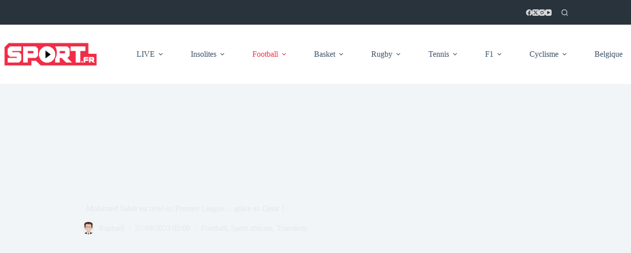

--- FILE ---
content_type: text/html; charset=UTF-8
request_url: https://www.sport.fr/football/mohamed-salah-est-reste-en-premier-league-grace-au-qatar-1069694.shtm
body_size: 28033
content:
<!DOCTYPE html><html lang="fr-FR"><head><meta charset="UTF-8"/>
<script>var __ezHttpConsent={setByCat:function(src,tagType,attributes,category,force,customSetScriptFn=null){var setScript=function(){if(force||window.ezTcfConsent[category]){if(typeof customSetScriptFn==='function'){customSetScriptFn();}else{var scriptElement=document.createElement(tagType);scriptElement.src=src;attributes.forEach(function(attr){for(var key in attr){if(attr.hasOwnProperty(key)){scriptElement.setAttribute(key,attr[key]);}}});var firstScript=document.getElementsByTagName(tagType)[0];firstScript.parentNode.insertBefore(scriptElement,firstScript);}}};if(force||(window.ezTcfConsent&&window.ezTcfConsent.loaded)){setScript();}else if(typeof getEzConsentData==="function"){getEzConsentData().then(function(ezTcfConsent){if(ezTcfConsent&&ezTcfConsent.loaded){setScript();}else{console.error("cannot get ez consent data");force=true;setScript();}});}else{force=true;setScript();console.error("getEzConsentData is not a function");}},};</script>
<script>var ezTcfConsent=window.ezTcfConsent?window.ezTcfConsent:{loaded:false,store_info:false,develop_and_improve_services:false,measure_ad_performance:false,measure_content_performance:false,select_basic_ads:false,create_ad_profile:false,select_personalized_ads:false,create_content_profile:false,select_personalized_content:false,understand_audiences:false,use_limited_data_to_select_content:false,};function getEzConsentData(){return new Promise(function(resolve){document.addEventListener("ezConsentEvent",function(event){var ezTcfConsent=event.detail.ezTcfConsent;resolve(ezTcfConsent);});});}</script>
<script>if(typeof _setEzCookies!=='function'){function _setEzCookies(ezConsentData){var cookies=window.ezCookieQueue;for(var i=0;i<cookies.length;i++){var cookie=cookies[i];if(ezConsentData&&ezConsentData.loaded&&ezConsentData[cookie.tcfCategory]){document.cookie=cookie.name+"="+cookie.value;}}}}
window.ezCookieQueue=window.ezCookieQueue||[];if(typeof addEzCookies!=='function'){function addEzCookies(arr){window.ezCookieQueue=[...window.ezCookieQueue,...arr];}}
addEzCookies([{name:"ezoab_457283",value:"mod101; Path=/; Domain=sport.fr; Max-Age=7200",tcfCategory:"store_info",isEzoic:"true",},{name:"ezosuibasgeneris-1",value:"41b3bc13-12f6-4cf6-5f0a-5ab2f85c3ccc; Path=/; Domain=sport.fr; Expires=Fri, 22 Jan 2027 19:36:40 UTC; Secure; SameSite=None",tcfCategory:"understand_audiences",isEzoic:"true",}]);if(window.ezTcfConsent&&window.ezTcfConsent.loaded){_setEzCookies(window.ezTcfConsent);}else if(typeof getEzConsentData==="function"){getEzConsentData().then(function(ezTcfConsent){if(ezTcfConsent&&ezTcfConsent.loaded){_setEzCookies(window.ezTcfConsent);}else{console.error("cannot get ez consent data");_setEzCookies(window.ezTcfConsent);}});}else{console.error("getEzConsentData is not a function");_setEzCookies(window.ezTcfConsent);}</script><script type="text/javascript" data-ezscrex='false' data-cfasync='false'>window._ezaq = Object.assign({"edge_cache_status":12,"edge_response_time":3163,"url":"https://www.sport.fr/football/mohamed-salah-est-reste-en-premier-league-grace-au-qatar-1069694.shtm"}, typeof window._ezaq !== "undefined" ? window._ezaq : {});</script><script type="text/javascript" data-ezscrex='false' data-cfasync='false'>window._ezaq = Object.assign({"ab_test_id":"mod101"}, typeof window._ezaq !== "undefined" ? window._ezaq : {});window.__ez=window.__ez||{};window.__ez.tf={};</script><script type="text/javascript" data-ezscrex='false' data-cfasync='false'>window.ezDisableAds = true;</script>
<script data-ezscrex='false' data-cfasync='false' data-pagespeed-no-defer>var __ez=__ez||{};__ez.stms=Date.now();__ez.evt={};__ez.script={};__ez.ck=__ez.ck||{};__ez.template={};__ez.template.isOrig=true;__ez.queue=__ez.queue||function(){var e=0,i=0,t=[],n=!1,o=[],r=[],s=!0,a=function(e,i,n,o,r,s,a){var l=arguments.length>7&&void 0!==arguments[7]?arguments[7]:window,d=this;this.name=e,this.funcName=i,this.parameters=null===n?null:w(n)?n:[n],this.isBlock=o,this.blockedBy=r,this.deleteWhenComplete=s,this.isError=!1,this.isComplete=!1,this.isInitialized=!1,this.proceedIfError=a,this.fWindow=l,this.isTimeDelay=!1,this.process=function(){f("... func = "+e),d.isInitialized=!0,d.isComplete=!0,f("... func.apply: "+e);var i=d.funcName.split("."),n=null,o=this.fWindow||window;i.length>3||(n=3===i.length?o[i[0]][i[1]][i[2]]:2===i.length?o[i[0]][i[1]]:o[d.funcName]),null!=n&&n.apply(null,this.parameters),!0===d.deleteWhenComplete&&delete t[e],!0===d.isBlock&&(f("----- F'D: "+d.name),m())}},l=function(e,i,t,n,o,r,s){var a=arguments.length>7&&void 0!==arguments[7]?arguments[7]:window,l=this;this.name=e,this.path=i,this.async=o,this.defer=r,this.isBlock=t,this.blockedBy=n,this.isInitialized=!1,this.isError=!1,this.isComplete=!1,this.proceedIfError=s,this.fWindow=a,this.isTimeDelay=!1,this.isPath=function(e){return"/"===e[0]&&"/"!==e[1]},this.getSrc=function(e){return void 0!==window.__ezScriptHost&&this.isPath(e)&&"banger.js"!==this.name?window.__ezScriptHost+e:e},this.process=function(){l.isInitialized=!0,f("... file = "+e);var i=this.fWindow?this.fWindow.document:document,t=i.createElement("script");t.src=this.getSrc(this.path),!0===o?t.async=!0:!0===r&&(t.defer=!0),t.onerror=function(){var e={url:window.location.href,name:l.name,path:l.path,user_agent:window.navigator.userAgent};"undefined"!=typeof _ezaq&&(e.pageview_id=_ezaq.page_view_id);var i=encodeURIComponent(JSON.stringify(e)),t=new XMLHttpRequest;t.open("GET","//g.ezoic.net/ezqlog?d="+i,!0),t.send(),f("----- ERR'D: "+l.name),l.isError=!0,!0===l.isBlock&&m()},t.onreadystatechange=t.onload=function(){var e=t.readyState;f("----- F'D: "+l.name),e&&!/loaded|complete/.test(e)||(l.isComplete=!0,!0===l.isBlock&&m())},i.getElementsByTagName("head")[0].appendChild(t)}},d=function(e,i){this.name=e,this.path="",this.async=!1,this.defer=!1,this.isBlock=!1,this.blockedBy=[],this.isInitialized=!0,this.isError=!1,this.isComplete=i,this.proceedIfError=!1,this.isTimeDelay=!1,this.process=function(){}};function c(e,i,n,s,a,d,c,u,f){var m=new l(e,i,n,s,a,d,c,f);!0===u?o[e]=m:r[e]=m,t[e]=m,h(m)}function h(e){!0!==u(e)&&0!=s&&e.process()}function u(e){if(!0===e.isTimeDelay&&!1===n)return f(e.name+" blocked = TIME DELAY!"),!0;if(w(e.blockedBy))for(var i=0;i<e.blockedBy.length;i++){var o=e.blockedBy[i];if(!1===t.hasOwnProperty(o))return f(e.name+" blocked = "+o),!0;if(!0===e.proceedIfError&&!0===t[o].isError)return!1;if(!1===t[o].isComplete)return f(e.name+" blocked = "+o),!0}return!1}function f(e){var i=window.location.href,t=new RegExp("[?&]ezq=([^&#]*)","i").exec(i);"1"===(t?t[1]:null)&&console.debug(e)}function m(){++e>200||(f("let's go"),p(o),p(r))}function p(e){for(var i in e)if(!1!==e.hasOwnProperty(i)){var t=e[i];!0===t.isComplete||u(t)||!0===t.isInitialized||!0===t.isError?!0===t.isError?f(t.name+": error"):!0===t.isComplete?f(t.name+": complete already"):!0===t.isInitialized&&f(t.name+": initialized already"):t.process()}}function w(e){return"[object Array]"==Object.prototype.toString.call(e)}return window.addEventListener("load",(function(){setTimeout((function(){n=!0,f("TDELAY -----"),m()}),5e3)}),!1),{addFile:c,addFileOnce:function(e,i,n,o,r,s,a,l,d){t[e]||c(e,i,n,o,r,s,a,l,d)},addDelayFile:function(e,i){var n=new l(e,i,!1,[],!1,!1,!0);n.isTimeDelay=!0,f(e+" ...  FILE! TDELAY"),r[e]=n,t[e]=n,h(n)},addFunc:function(e,n,s,l,d,c,u,f,m,p){!0===c&&(e=e+"_"+i++);var w=new a(e,n,s,l,d,u,f,p);!0===m?o[e]=w:r[e]=w,t[e]=w,h(w)},addDelayFunc:function(e,i,n){var o=new a(e,i,n,!1,[],!0,!0);o.isTimeDelay=!0,f(e+" ...  FUNCTION! TDELAY"),r[e]=o,t[e]=o,h(o)},items:t,processAll:m,setallowLoad:function(e){s=e},markLoaded:function(e){if(e&&0!==e.length){if(e in t){var i=t[e];!0===i.isComplete?f(i.name+" "+e+": error loaded duplicate"):(i.isComplete=!0,i.isInitialized=!0)}else t[e]=new d(e,!0);f("markLoaded dummyfile: "+t[e].name)}},logWhatsBlocked:function(){for(var e in t)!1!==t.hasOwnProperty(e)&&u(t[e])}}}();__ez.evt.add=function(e,t,n){e.addEventListener?e.addEventListener(t,n,!1):e.attachEvent?e.attachEvent("on"+t,n):e["on"+t]=n()},__ez.evt.remove=function(e,t,n){e.removeEventListener?e.removeEventListener(t,n,!1):e.detachEvent?e.detachEvent("on"+t,n):delete e["on"+t]};__ez.script.add=function(e){var t=document.createElement("script");t.src=e,t.async=!0,t.type="text/javascript",document.getElementsByTagName("head")[0].appendChild(t)};__ez.dot=__ez.dot||{};__ez.queue.addFileOnce('/detroitchicago/boise.js', '/detroitchicago/boise.js?gcb=195-0&cb=5', true, [], true, false, true, false);__ez.queue.addFileOnce('/parsonsmaize/abilene.js', '/parsonsmaize/abilene.js?gcb=195-0&cb=e80eca0cdb', true, [], true, false, true, false);__ez.queue.addFileOnce('/parsonsmaize/mulvane.js', '/parsonsmaize/mulvane.js?gcb=195-0&cb=e75e48eec0', true, ['/parsonsmaize/abilene.js'], true, false, true, false);__ez.queue.addFileOnce('/detroitchicago/birmingham.js', '/detroitchicago/birmingham.js?gcb=195-0&cb=539c47377c', true, ['/parsonsmaize/abilene.js'], true, false, true, false);</script>
<script data-ezscrex="false" type="text/javascript" data-cfasync="false">window._ezaq = Object.assign({"ad_cache_level":0,"adpicker_placement_cnt":0,"ai_placeholder_cache_level":0,"ai_placeholder_placement_cnt":-1,"article_category":"Football","author":"https://www.facebook.com/Sport.fr","domain":"sport.fr","domain_id":457283,"ezcache_level":1,"ezcache_skip_code":0,"has_bad_image":0,"has_bad_words":0,"is_sitespeed":0,"lt_cache_level":0,"response_size":172778,"response_size_orig":167025,"response_time_orig":3149,"template_id":5,"url":"https://www.sport.fr/football/mohamed-salah-est-reste-en-premier-league-grace-au-qatar-1069694.shtm","word_count":0,"worst_bad_word_level":0}, typeof window._ezaq !== "undefined" ? window._ezaq : {});__ez.queue.markLoaded('ezaqBaseReady');</script>
<script type='text/javascript' data-ezscrex='false' data-cfasync='false'>
window.ezAnalyticsStatic = true;

function analyticsAddScript(script) {
	var ezDynamic = document.createElement('script');
	ezDynamic.type = 'text/javascript';
	ezDynamic.innerHTML = script;
	document.head.appendChild(ezDynamic);
}
function getCookiesWithPrefix() {
    var allCookies = document.cookie.split(';');
    var cookiesWithPrefix = {};

    for (var i = 0; i < allCookies.length; i++) {
        var cookie = allCookies[i].trim();

        for (var j = 0; j < arguments.length; j++) {
            var prefix = arguments[j];
            if (cookie.indexOf(prefix) === 0) {
                var cookieParts = cookie.split('=');
                var cookieName = cookieParts[0];
                var cookieValue = cookieParts.slice(1).join('=');
                cookiesWithPrefix[cookieName] = decodeURIComponent(cookieValue);
                break; // Once matched, no need to check other prefixes
            }
        }
    }

    return cookiesWithPrefix;
}
function productAnalytics() {
	var d = {"pr":[6],"omd5":"fa704ece56bc89cbbd4fb5de6e27fe23","nar":"risk score"};
	d.u = _ezaq.url;
	d.p = _ezaq.page_view_id;
	d.v = _ezaq.visit_uuid;
	d.ab = _ezaq.ab_test_id;
	d.e = JSON.stringify(_ezaq);
	d.ref = document.referrer;
	d.c = getCookiesWithPrefix('active_template', 'ez', 'lp_');
	if(typeof ez_utmParams !== 'undefined') {
		d.utm = ez_utmParams;
	}

	var dataText = JSON.stringify(d);
	var xhr = new XMLHttpRequest();
	xhr.open('POST','/ezais/analytics?cb=1', true);
	xhr.onload = function () {
		if (xhr.status!=200) {
            return;
		}

        if(document.readyState !== 'loading') {
            analyticsAddScript(xhr.response);
            return;
        }

        var eventFunc = function() {
            if(document.readyState === 'loading') {
                return;
            }
            document.removeEventListener('readystatechange', eventFunc, false);
            analyticsAddScript(xhr.response);
        };

        document.addEventListener('readystatechange', eventFunc, false);
	};
	xhr.setRequestHeader('Content-Type','text/plain');
	xhr.send(dataText);
}
__ez.queue.addFunc("productAnalytics", "productAnalytics", null, true, ['ezaqBaseReady'], false, false, false, true);
</script><base href="https://www.sport.fr/football/mohamed-salah-est-reste-en-premier-league-grace-au-qatar-1069694.shtm"/>
	
	
	<meta name="viewport" content="width=device-width, initial-scale=1, maximum-scale=5, viewport-fit=cover"/>
	<link rel="profile" href="https://gmpg.org/xfn/11"/>

	<title>Mohamed Salah est resté en Premier League... grâce au Qatar ! - Sport.fr</title>
	
<!-- Auto-reload WordPress pages after 1 minutes if there is no site activity. --><script>/* <![CDATA[ */ (function (){window.wp = window.wp ||{};wp.autorefresh ={setTimeOutId:null,events:{'DOMContentLoaded':'document','keyup':'document','click':'document','paste':'document','touchstart':'window','touchenter':'window','mousemove':'window','scroll':'window','scrollstart':'window'},callback:function (){if (wp.autorefresh.setTimeOutId){clearTimeout(wp.autorefresh.setTimeOutId);}wp.autorefresh.setTimeOutId = setTimeout(function (){location.reload();},1000 * 60 * 1);}};Object.keys(wp.autorefresh.events).forEach(function (event){var target = wp.autorefresh.events[event] === 'document' ? document:window;target.addEventListener(event,wp.autorefresh.callback);});})();/* ]]> */</script> <noscript><meta http-equiv="refresh" content="60"></noscript> <meta name="description" content="Alors qu&#39;il a fait l&#39;objet d&#39;une offre titanesque, supérieure à 150M€, formulée par l&#39;Arabie Saoudite, Mohamed Salah est resté à Liverpool. Indykaila News indique en effet que l&#39;Egyptien aurait été convaincu par le Cheick Jassim ben Hamad al-Thani, candidat au rachat de Manchester United, mais aussi de Liverpool, de ne…"/>
<meta name="robots" content="index, follow, max-snippet:-1, max-image-preview:large, max-video-preview:-1"/>
<link rel="canonical" href="https://www.sport.fr/football/mohamed-salah-est-reste-en-premier-league-grace-au-qatar-1069694.shtm"/>
<meta property="og:url" content="https://www.sport.fr/football/mohamed-salah-est-reste-en-premier-league-grace-au-qatar-1069694.shtm"/>
<meta property="og:site_name" content="Sport.fr"/>
<meta property="og:locale" content="fr_FR"/>
<meta property="og:type" content="article"/>
<meta property="article:author" content="https://www.facebook.com/Sport.fr"/>
<meta property="article:publisher" content="https://www.facebook.com/Sport.fr"/>
<meta property="article:section" content="Football"/>
<meta property="article:tag" content="Liverpool FC"/>
<meta property="article:tag" content="Mohamed Salah"/>
<meta property="article:tag" content="Premier League"/>
<meta property="article:tag" content="Top Story"/>
<meta property="og:title" content="Mohamed Salah est resté en Premier League... grâce au Qatar ! - Sport.fr"/>
<meta property="og:description" content="Alors qu&#39;il a fait l&#39;objet d&#39;une offre titanesque, supérieure à 150M€, formulée par l&#39;Arabie Saoudite, Mohamed Salah est resté à Liverpool. Indykaila News indique en effet que l&#39;Egyptien aurait été convaincu par le Cheick Jassim ben Hamad al-Thani, candidat au rachat de Manchester United, mais aussi de Liverpool, de ne…"/>
<meta property="og:image" content="https://www.sport.fr/wp-content/uploads/2022/06/Icon_FID_3516.jpg"/>
<meta property="og:image:secure_url" content="https://www.sport.fr/wp-content/uploads/2022/06/Icon_FID_3516.jpg"/>
<meta property="og:image:width" content="1999"/>
<meta property="og:image:height" content="1333"/>
<meta name="twitter:card" content="summary"/>
<meta name="twitter:site" content="@https://x.com/FilSport"/>
<meta name="twitter:creator" content="@https://x.com/FilSport"/>
<meta name="twitter:title" content="Mohamed Salah est resté en Premier League... grâce au Qatar ! - Sport.fr"/>
<meta name="twitter:description" content="Alors qu&#39;il a fait l&#39;objet d&#39;une offre titanesque, supérieure à 150M€, formulée par l&#39;Arabie Saoudite, Mohamed Salah est resté à Liverpool. Indykaila News indique en effet que l&#39;Egyptien aurait été convaincu par le Cheick Jassim ben Hamad al-Thani, candidat au rachat de Manchester United, mais aussi de Liverpool, de ne…"/>
<meta name="twitter:image" content="https://www.sport.fr/wp-content/uploads/2022/06/Icon_FID_3516.jpg"/>
<link rel="dns-prefetch" href="//www.sport.fr"/>
<link rel="alternate" title="oEmbed (JSON)" type="application/json+oembed" href="https://www.sport.fr/wp-json/oembed/1.0/embed?url=https%3A%2F%2Fwww.sport.fr%2Ffootball%2Fmohamed-salah-est-reste-en-premier-league-grace-au-qatar-1069694.shtm"/>
<link rel="alternate" title="oEmbed (XML)" type="text/xml+oembed" href="https://www.sport.fr/wp-json/oembed/1.0/embed?url=https%3A%2F%2Fwww.sport.fr%2Ffootball%2Fmohamed-salah-est-reste-en-premier-league-grace-au-qatar-1069694.shtm&amp;format=xml"/>
<style id="wp-img-auto-sizes-contain-inline-css">
img:is([sizes=auto i],[sizes^="auto," i]){contain-intrinsic-size:3000px 1500px}
/*# sourceURL=wp-img-auto-sizes-contain-inline-css */
</style>
<link rel="stylesheet" id="wp-block-library-css" href="https://www.sport.fr/wp-includes/css/dist/block-library/style.min.css?ver=6.9" media="all"/>
<style id="global-styles-inline-css">
:root{--wp--preset--aspect-ratio--square: 1;--wp--preset--aspect-ratio--4-3: 4/3;--wp--preset--aspect-ratio--3-4: 3/4;--wp--preset--aspect-ratio--3-2: 3/2;--wp--preset--aspect-ratio--2-3: 2/3;--wp--preset--aspect-ratio--16-9: 16/9;--wp--preset--aspect-ratio--9-16: 9/16;--wp--preset--color--black: #000000;--wp--preset--color--cyan-bluish-gray: #abb8c3;--wp--preset--color--white: #ffffff;--wp--preset--color--pale-pink: #f78da7;--wp--preset--color--vivid-red: #cf2e2e;--wp--preset--color--luminous-vivid-orange: #ff6900;--wp--preset--color--luminous-vivid-amber: #fcb900;--wp--preset--color--light-green-cyan: #7bdcb5;--wp--preset--color--vivid-green-cyan: #00d084;--wp--preset--color--pale-cyan-blue: #8ed1fc;--wp--preset--color--vivid-cyan-blue: #0693e3;--wp--preset--color--vivid-purple: #9b51e0;--wp--preset--color--palette-color-1: var(--theme-palette-color-1, #FA2E45);--wp--preset--color--palette-color-2: var(--theme-palette-color-2, #1559ed);--wp--preset--color--palette-color-3: var(--theme-palette-color-3, #3A4F66);--wp--preset--color--palette-color-4: var(--theme-palette-color-4, #192a3d);--wp--preset--color--palette-color-5: var(--theme-palette-color-5, #e1e8ed);--wp--preset--color--palette-color-6: var(--theme-palette-color-6, #f2f5f7);--wp--preset--color--palette-color-7: var(--theme-palette-color-7, #FAFBFC);--wp--preset--color--palette-color-8: var(--theme-palette-color-8, #ffffff);--wp--preset--gradient--vivid-cyan-blue-to-vivid-purple: linear-gradient(135deg,rgb(6,147,227) 0%,rgb(155,81,224) 100%);--wp--preset--gradient--light-green-cyan-to-vivid-green-cyan: linear-gradient(135deg,rgb(122,220,180) 0%,rgb(0,208,130) 100%);--wp--preset--gradient--luminous-vivid-amber-to-luminous-vivid-orange: linear-gradient(135deg,rgb(252,185,0) 0%,rgb(255,105,0) 100%);--wp--preset--gradient--luminous-vivid-orange-to-vivid-red: linear-gradient(135deg,rgb(255,105,0) 0%,rgb(207,46,46) 100%);--wp--preset--gradient--very-light-gray-to-cyan-bluish-gray: linear-gradient(135deg,rgb(238,238,238) 0%,rgb(169,184,195) 100%);--wp--preset--gradient--cool-to-warm-spectrum: linear-gradient(135deg,rgb(74,234,220) 0%,rgb(151,120,209) 20%,rgb(207,42,186) 40%,rgb(238,44,130) 60%,rgb(251,105,98) 80%,rgb(254,248,76) 100%);--wp--preset--gradient--blush-light-purple: linear-gradient(135deg,rgb(255,206,236) 0%,rgb(152,150,240) 100%);--wp--preset--gradient--blush-bordeaux: linear-gradient(135deg,rgb(254,205,165) 0%,rgb(254,45,45) 50%,rgb(107,0,62) 100%);--wp--preset--gradient--luminous-dusk: linear-gradient(135deg,rgb(255,203,112) 0%,rgb(199,81,192) 50%,rgb(65,88,208) 100%);--wp--preset--gradient--pale-ocean: linear-gradient(135deg,rgb(255,245,203) 0%,rgb(182,227,212) 50%,rgb(51,167,181) 100%);--wp--preset--gradient--electric-grass: linear-gradient(135deg,rgb(202,248,128) 0%,rgb(113,206,126) 100%);--wp--preset--gradient--midnight: linear-gradient(135deg,rgb(2,3,129) 0%,rgb(40,116,252) 100%);--wp--preset--gradient--juicy-peach: linear-gradient(to right, #ffecd2 0%, #fcb69f 100%);--wp--preset--gradient--young-passion: linear-gradient(to right, #ff8177 0%, #ff867a 0%, #ff8c7f 21%, #f99185 52%, #cf556c 78%, #b12a5b 100%);--wp--preset--gradient--true-sunset: linear-gradient(to right, #fa709a 0%, #fee140 100%);--wp--preset--gradient--morpheus-den: linear-gradient(to top, #30cfd0 0%, #330867 100%);--wp--preset--gradient--plum-plate: linear-gradient(135deg, #667eea 0%, #764ba2 100%);--wp--preset--gradient--aqua-splash: linear-gradient(15deg, #13547a 0%, #80d0c7 100%);--wp--preset--gradient--love-kiss: linear-gradient(to top, #ff0844 0%, #ffb199 100%);--wp--preset--gradient--new-retrowave: linear-gradient(to top, #3b41c5 0%, #a981bb 49%, #ffc8a9 100%);--wp--preset--gradient--plum-bath: linear-gradient(to top, #cc208e 0%, #6713d2 100%);--wp--preset--gradient--high-flight: linear-gradient(to right, #0acffe 0%, #495aff 100%);--wp--preset--gradient--teen-party: linear-gradient(-225deg, #FF057C 0%, #8D0B93 50%, #321575 100%);--wp--preset--gradient--fabled-sunset: linear-gradient(-225deg, #231557 0%, #44107A 29%, #FF1361 67%, #FFF800 100%);--wp--preset--gradient--arielle-smile: radial-gradient(circle 248px at center, #16d9e3 0%, #30c7ec 47%, #46aef7 100%);--wp--preset--gradient--itmeo-branding: linear-gradient(180deg, #2af598 0%, #009efd 100%);--wp--preset--gradient--deep-blue: linear-gradient(to right, #6a11cb 0%, #2575fc 100%);--wp--preset--gradient--strong-bliss: linear-gradient(to right, #f78ca0 0%, #f9748f 19%, #fd868c 60%, #fe9a8b 100%);--wp--preset--gradient--sweet-period: linear-gradient(to top, #3f51b1 0%, #5a55ae 13%, #7b5fac 25%, #8f6aae 38%, #a86aa4 50%, #cc6b8e 62%, #f18271 75%, #f3a469 87%, #f7c978 100%);--wp--preset--gradient--purple-division: linear-gradient(to top, #7028e4 0%, #e5b2ca 100%);--wp--preset--gradient--cold-evening: linear-gradient(to top, #0c3483 0%, #a2b6df 100%, #6b8cce 100%, #a2b6df 100%);--wp--preset--gradient--mountain-rock: linear-gradient(to right, #868f96 0%, #596164 100%);--wp--preset--gradient--desert-hump: linear-gradient(to top, #c79081 0%, #dfa579 100%);--wp--preset--gradient--ethernal-constance: linear-gradient(to top, #09203f 0%, #537895 100%);--wp--preset--gradient--happy-memories: linear-gradient(-60deg, #ff5858 0%, #f09819 100%);--wp--preset--gradient--grown-early: linear-gradient(to top, #0ba360 0%, #3cba92 100%);--wp--preset--gradient--morning-salad: linear-gradient(-225deg, #B7F8DB 0%, #50A7C2 100%);--wp--preset--gradient--night-call: linear-gradient(-225deg, #AC32E4 0%, #7918F2 48%, #4801FF 100%);--wp--preset--gradient--mind-crawl: linear-gradient(-225deg, #473B7B 0%, #3584A7 51%, #30D2BE 100%);--wp--preset--gradient--angel-care: linear-gradient(-225deg, #FFE29F 0%, #FFA99F 48%, #FF719A 100%);--wp--preset--gradient--juicy-cake: linear-gradient(to top, #e14fad 0%, #f9d423 100%);--wp--preset--gradient--rich-metal: linear-gradient(to right, #d7d2cc 0%, #304352 100%);--wp--preset--gradient--mole-hall: linear-gradient(-20deg, #616161 0%, #9bc5c3 100%);--wp--preset--gradient--cloudy-knoxville: linear-gradient(120deg, #fdfbfb 0%, #ebedee 100%);--wp--preset--gradient--soft-grass: linear-gradient(to top, #c1dfc4 0%, #deecdd 100%);--wp--preset--gradient--saint-petersburg: linear-gradient(135deg, #f5f7fa 0%, #c3cfe2 100%);--wp--preset--gradient--everlasting-sky: linear-gradient(135deg, #fdfcfb 0%, #e2d1c3 100%);--wp--preset--gradient--kind-steel: linear-gradient(-20deg, #e9defa 0%, #fbfcdb 100%);--wp--preset--gradient--over-sun: linear-gradient(60deg, #abecd6 0%, #fbed96 100%);--wp--preset--gradient--premium-white: linear-gradient(to top, #d5d4d0 0%, #d5d4d0 1%, #eeeeec 31%, #efeeec 75%, #e9e9e7 100%);--wp--preset--gradient--clean-mirror: linear-gradient(45deg, #93a5cf 0%, #e4efe9 100%);--wp--preset--gradient--wild-apple: linear-gradient(to top, #d299c2 0%, #fef9d7 100%);--wp--preset--gradient--snow-again: linear-gradient(to top, #e6e9f0 0%, #eef1f5 100%);--wp--preset--gradient--confident-cloud: linear-gradient(to top, #dad4ec 0%, #dad4ec 1%, #f3e7e9 100%);--wp--preset--gradient--glass-water: linear-gradient(to top, #dfe9f3 0%, white 100%);--wp--preset--gradient--perfect-white: linear-gradient(-225deg, #E3FDF5 0%, #FFE6FA 100%);--wp--preset--font-size--small: 13px;--wp--preset--font-size--medium: 20px;--wp--preset--font-size--large: clamp(22px, 1.375rem + ((1vw - 3.2px) * 0.625), 30px);--wp--preset--font-size--x-large: clamp(30px, 1.875rem + ((1vw - 3.2px) * 1.563), 50px);--wp--preset--font-size--xx-large: clamp(45px, 2.813rem + ((1vw - 3.2px) * 2.734), 80px);--wp--preset--spacing--20: 0.44rem;--wp--preset--spacing--30: 0.67rem;--wp--preset--spacing--40: 1rem;--wp--preset--spacing--50: 1.5rem;--wp--preset--spacing--60: 2.25rem;--wp--preset--spacing--70: 3.38rem;--wp--preset--spacing--80: 5.06rem;--wp--preset--shadow--natural: 6px 6px 9px rgba(0, 0, 0, 0.2);--wp--preset--shadow--deep: 12px 12px 50px rgba(0, 0, 0, 0.4);--wp--preset--shadow--sharp: 6px 6px 0px rgba(0, 0, 0, 0.2);--wp--preset--shadow--outlined: 6px 6px 0px -3px rgb(255, 255, 255), 6px 6px rgb(0, 0, 0);--wp--preset--shadow--crisp: 6px 6px 0px rgb(0, 0, 0);}:root { --wp--style--global--content-size: var(--theme-block-max-width);--wp--style--global--wide-size: var(--theme-block-wide-max-width); }:where(body) { margin: 0; }.wp-site-blocks > .alignleft { float: left; margin-right: 2em; }.wp-site-blocks > .alignright { float: right; margin-left: 2em; }.wp-site-blocks > .aligncenter { justify-content: center; margin-left: auto; margin-right: auto; }:where(.wp-site-blocks) > * { margin-block-start: var(--theme-content-spacing); margin-block-end: 0; }:where(.wp-site-blocks) > :first-child { margin-block-start: 0; }:where(.wp-site-blocks) > :last-child { margin-block-end: 0; }:root { --wp--style--block-gap: var(--theme-content-spacing); }:root :where(.is-layout-flow) > :first-child{margin-block-start: 0;}:root :where(.is-layout-flow) > :last-child{margin-block-end: 0;}:root :where(.is-layout-flow) > *{margin-block-start: var(--theme-content-spacing);margin-block-end: 0;}:root :where(.is-layout-constrained) > :first-child{margin-block-start: 0;}:root :where(.is-layout-constrained) > :last-child{margin-block-end: 0;}:root :where(.is-layout-constrained) > *{margin-block-start: var(--theme-content-spacing);margin-block-end: 0;}:root :where(.is-layout-flex){gap: var(--theme-content-spacing);}:root :where(.is-layout-grid){gap: var(--theme-content-spacing);}.is-layout-flow > .alignleft{float: left;margin-inline-start: 0;margin-inline-end: 2em;}.is-layout-flow > .alignright{float: right;margin-inline-start: 2em;margin-inline-end: 0;}.is-layout-flow > .aligncenter{margin-left: auto !important;margin-right: auto !important;}.is-layout-constrained > .alignleft{float: left;margin-inline-start: 0;margin-inline-end: 2em;}.is-layout-constrained > .alignright{float: right;margin-inline-start: 2em;margin-inline-end: 0;}.is-layout-constrained > .aligncenter{margin-left: auto !important;margin-right: auto !important;}.is-layout-constrained > :where(:not(.alignleft):not(.alignright):not(.alignfull)){max-width: var(--wp--style--global--content-size);margin-left: auto !important;margin-right: auto !important;}.is-layout-constrained > .alignwide{max-width: var(--wp--style--global--wide-size);}body .is-layout-flex{display: flex;}.is-layout-flex{flex-wrap: wrap;align-items: center;}.is-layout-flex > :is(*, div){margin: 0;}body .is-layout-grid{display: grid;}.is-layout-grid > :is(*, div){margin: 0;}body{padding-top: 0px;padding-right: 0px;padding-bottom: 0px;padding-left: 0px;}:root :where(.wp-element-button, .wp-block-button__link){font-style: inherit;font-weight: inherit;letter-spacing: inherit;text-transform: inherit;}.has-black-color{color: var(--wp--preset--color--black) !important;}.has-cyan-bluish-gray-color{color: var(--wp--preset--color--cyan-bluish-gray) !important;}.has-white-color{color: var(--wp--preset--color--white) !important;}.has-pale-pink-color{color: var(--wp--preset--color--pale-pink) !important;}.has-vivid-red-color{color: var(--wp--preset--color--vivid-red) !important;}.has-luminous-vivid-orange-color{color: var(--wp--preset--color--luminous-vivid-orange) !important;}.has-luminous-vivid-amber-color{color: var(--wp--preset--color--luminous-vivid-amber) !important;}.has-light-green-cyan-color{color: var(--wp--preset--color--light-green-cyan) !important;}.has-vivid-green-cyan-color{color: var(--wp--preset--color--vivid-green-cyan) !important;}.has-pale-cyan-blue-color{color: var(--wp--preset--color--pale-cyan-blue) !important;}.has-vivid-cyan-blue-color{color: var(--wp--preset--color--vivid-cyan-blue) !important;}.has-vivid-purple-color{color: var(--wp--preset--color--vivid-purple) !important;}.has-palette-color-1-color{color: var(--wp--preset--color--palette-color-1) !important;}.has-palette-color-2-color{color: var(--wp--preset--color--palette-color-2) !important;}.has-palette-color-3-color{color: var(--wp--preset--color--palette-color-3) !important;}.has-palette-color-4-color{color: var(--wp--preset--color--palette-color-4) !important;}.has-palette-color-5-color{color: var(--wp--preset--color--palette-color-5) !important;}.has-palette-color-6-color{color: var(--wp--preset--color--palette-color-6) !important;}.has-palette-color-7-color{color: var(--wp--preset--color--palette-color-7) !important;}.has-palette-color-8-color{color: var(--wp--preset--color--palette-color-8) !important;}.has-black-background-color{background-color: var(--wp--preset--color--black) !important;}.has-cyan-bluish-gray-background-color{background-color: var(--wp--preset--color--cyan-bluish-gray) !important;}.has-white-background-color{background-color: var(--wp--preset--color--white) !important;}.has-pale-pink-background-color{background-color: var(--wp--preset--color--pale-pink) !important;}.has-vivid-red-background-color{background-color: var(--wp--preset--color--vivid-red) !important;}.has-luminous-vivid-orange-background-color{background-color: var(--wp--preset--color--luminous-vivid-orange) !important;}.has-luminous-vivid-amber-background-color{background-color: var(--wp--preset--color--luminous-vivid-amber) !important;}.has-light-green-cyan-background-color{background-color: var(--wp--preset--color--light-green-cyan) !important;}.has-vivid-green-cyan-background-color{background-color: var(--wp--preset--color--vivid-green-cyan) !important;}.has-pale-cyan-blue-background-color{background-color: var(--wp--preset--color--pale-cyan-blue) !important;}.has-vivid-cyan-blue-background-color{background-color: var(--wp--preset--color--vivid-cyan-blue) !important;}.has-vivid-purple-background-color{background-color: var(--wp--preset--color--vivid-purple) !important;}.has-palette-color-1-background-color{background-color: var(--wp--preset--color--palette-color-1) !important;}.has-palette-color-2-background-color{background-color: var(--wp--preset--color--palette-color-2) !important;}.has-palette-color-3-background-color{background-color: var(--wp--preset--color--palette-color-3) !important;}.has-palette-color-4-background-color{background-color: var(--wp--preset--color--palette-color-4) !important;}.has-palette-color-5-background-color{background-color: var(--wp--preset--color--palette-color-5) !important;}.has-palette-color-6-background-color{background-color: var(--wp--preset--color--palette-color-6) !important;}.has-palette-color-7-background-color{background-color: var(--wp--preset--color--palette-color-7) !important;}.has-palette-color-8-background-color{background-color: var(--wp--preset--color--palette-color-8) !important;}.has-black-border-color{border-color: var(--wp--preset--color--black) !important;}.has-cyan-bluish-gray-border-color{border-color: var(--wp--preset--color--cyan-bluish-gray) !important;}.has-white-border-color{border-color: var(--wp--preset--color--white) !important;}.has-pale-pink-border-color{border-color: var(--wp--preset--color--pale-pink) !important;}.has-vivid-red-border-color{border-color: var(--wp--preset--color--vivid-red) !important;}.has-luminous-vivid-orange-border-color{border-color: var(--wp--preset--color--luminous-vivid-orange) !important;}.has-luminous-vivid-amber-border-color{border-color: var(--wp--preset--color--luminous-vivid-amber) !important;}.has-light-green-cyan-border-color{border-color: var(--wp--preset--color--light-green-cyan) !important;}.has-vivid-green-cyan-border-color{border-color: var(--wp--preset--color--vivid-green-cyan) !important;}.has-pale-cyan-blue-border-color{border-color: var(--wp--preset--color--pale-cyan-blue) !important;}.has-vivid-cyan-blue-border-color{border-color: var(--wp--preset--color--vivid-cyan-blue) !important;}.has-vivid-purple-border-color{border-color: var(--wp--preset--color--vivid-purple) !important;}.has-palette-color-1-border-color{border-color: var(--wp--preset--color--palette-color-1) !important;}.has-palette-color-2-border-color{border-color: var(--wp--preset--color--palette-color-2) !important;}.has-palette-color-3-border-color{border-color: var(--wp--preset--color--palette-color-3) !important;}.has-palette-color-4-border-color{border-color: var(--wp--preset--color--palette-color-4) !important;}.has-palette-color-5-border-color{border-color: var(--wp--preset--color--palette-color-5) !important;}.has-palette-color-6-border-color{border-color: var(--wp--preset--color--palette-color-6) !important;}.has-palette-color-7-border-color{border-color: var(--wp--preset--color--palette-color-7) !important;}.has-palette-color-8-border-color{border-color: var(--wp--preset--color--palette-color-8) !important;}.has-vivid-cyan-blue-to-vivid-purple-gradient-background{background: var(--wp--preset--gradient--vivid-cyan-blue-to-vivid-purple) !important;}.has-light-green-cyan-to-vivid-green-cyan-gradient-background{background: var(--wp--preset--gradient--light-green-cyan-to-vivid-green-cyan) !important;}.has-luminous-vivid-amber-to-luminous-vivid-orange-gradient-background{background: var(--wp--preset--gradient--luminous-vivid-amber-to-luminous-vivid-orange) !important;}.has-luminous-vivid-orange-to-vivid-red-gradient-background{background: var(--wp--preset--gradient--luminous-vivid-orange-to-vivid-red) !important;}.has-very-light-gray-to-cyan-bluish-gray-gradient-background{background: var(--wp--preset--gradient--very-light-gray-to-cyan-bluish-gray) !important;}.has-cool-to-warm-spectrum-gradient-background{background: var(--wp--preset--gradient--cool-to-warm-spectrum) !important;}.has-blush-light-purple-gradient-background{background: var(--wp--preset--gradient--blush-light-purple) !important;}.has-blush-bordeaux-gradient-background{background: var(--wp--preset--gradient--blush-bordeaux) !important;}.has-luminous-dusk-gradient-background{background: var(--wp--preset--gradient--luminous-dusk) !important;}.has-pale-ocean-gradient-background{background: var(--wp--preset--gradient--pale-ocean) !important;}.has-electric-grass-gradient-background{background: var(--wp--preset--gradient--electric-grass) !important;}.has-midnight-gradient-background{background: var(--wp--preset--gradient--midnight) !important;}.has-juicy-peach-gradient-background{background: var(--wp--preset--gradient--juicy-peach) !important;}.has-young-passion-gradient-background{background: var(--wp--preset--gradient--young-passion) !important;}.has-true-sunset-gradient-background{background: var(--wp--preset--gradient--true-sunset) !important;}.has-morpheus-den-gradient-background{background: var(--wp--preset--gradient--morpheus-den) !important;}.has-plum-plate-gradient-background{background: var(--wp--preset--gradient--plum-plate) !important;}.has-aqua-splash-gradient-background{background: var(--wp--preset--gradient--aqua-splash) !important;}.has-love-kiss-gradient-background{background: var(--wp--preset--gradient--love-kiss) !important;}.has-new-retrowave-gradient-background{background: var(--wp--preset--gradient--new-retrowave) !important;}.has-plum-bath-gradient-background{background: var(--wp--preset--gradient--plum-bath) !important;}.has-high-flight-gradient-background{background: var(--wp--preset--gradient--high-flight) !important;}.has-teen-party-gradient-background{background: var(--wp--preset--gradient--teen-party) !important;}.has-fabled-sunset-gradient-background{background: var(--wp--preset--gradient--fabled-sunset) !important;}.has-arielle-smile-gradient-background{background: var(--wp--preset--gradient--arielle-smile) !important;}.has-itmeo-branding-gradient-background{background: var(--wp--preset--gradient--itmeo-branding) !important;}.has-deep-blue-gradient-background{background: var(--wp--preset--gradient--deep-blue) !important;}.has-strong-bliss-gradient-background{background: var(--wp--preset--gradient--strong-bliss) !important;}.has-sweet-period-gradient-background{background: var(--wp--preset--gradient--sweet-period) !important;}.has-purple-division-gradient-background{background: var(--wp--preset--gradient--purple-division) !important;}.has-cold-evening-gradient-background{background: var(--wp--preset--gradient--cold-evening) !important;}.has-mountain-rock-gradient-background{background: var(--wp--preset--gradient--mountain-rock) !important;}.has-desert-hump-gradient-background{background: var(--wp--preset--gradient--desert-hump) !important;}.has-ethernal-constance-gradient-background{background: var(--wp--preset--gradient--ethernal-constance) !important;}.has-happy-memories-gradient-background{background: var(--wp--preset--gradient--happy-memories) !important;}.has-grown-early-gradient-background{background: var(--wp--preset--gradient--grown-early) !important;}.has-morning-salad-gradient-background{background: var(--wp--preset--gradient--morning-salad) !important;}.has-night-call-gradient-background{background: var(--wp--preset--gradient--night-call) !important;}.has-mind-crawl-gradient-background{background: var(--wp--preset--gradient--mind-crawl) !important;}.has-angel-care-gradient-background{background: var(--wp--preset--gradient--angel-care) !important;}.has-juicy-cake-gradient-background{background: var(--wp--preset--gradient--juicy-cake) !important;}.has-rich-metal-gradient-background{background: var(--wp--preset--gradient--rich-metal) !important;}.has-mole-hall-gradient-background{background: var(--wp--preset--gradient--mole-hall) !important;}.has-cloudy-knoxville-gradient-background{background: var(--wp--preset--gradient--cloudy-knoxville) !important;}.has-soft-grass-gradient-background{background: var(--wp--preset--gradient--soft-grass) !important;}.has-saint-petersburg-gradient-background{background: var(--wp--preset--gradient--saint-petersburg) !important;}.has-everlasting-sky-gradient-background{background: var(--wp--preset--gradient--everlasting-sky) !important;}.has-kind-steel-gradient-background{background: var(--wp--preset--gradient--kind-steel) !important;}.has-over-sun-gradient-background{background: var(--wp--preset--gradient--over-sun) !important;}.has-premium-white-gradient-background{background: var(--wp--preset--gradient--premium-white) !important;}.has-clean-mirror-gradient-background{background: var(--wp--preset--gradient--clean-mirror) !important;}.has-wild-apple-gradient-background{background: var(--wp--preset--gradient--wild-apple) !important;}.has-snow-again-gradient-background{background: var(--wp--preset--gradient--snow-again) !important;}.has-confident-cloud-gradient-background{background: var(--wp--preset--gradient--confident-cloud) !important;}.has-glass-water-gradient-background{background: var(--wp--preset--gradient--glass-water) !important;}.has-perfect-white-gradient-background{background: var(--wp--preset--gradient--perfect-white) !important;}.has-small-font-size{font-size: var(--wp--preset--font-size--small) !important;}.has-medium-font-size{font-size: var(--wp--preset--font-size--medium) !important;}.has-large-font-size{font-size: var(--wp--preset--font-size--large) !important;}.has-x-large-font-size{font-size: var(--wp--preset--font-size--x-large) !important;}.has-xx-large-font-size{font-size: var(--wp--preset--font-size--xx-large) !important;}
:root :where(.wp-block-pullquote){font-size: clamp(0.984em, 0.984rem + ((1vw - 0.2em) * 0.645), 1.5em);line-height: 1.6;}
/*# sourceURL=global-styles-inline-css */
</style>
<link rel="stylesheet" id="parent-style-css" href="https://www.sport.fr/wp-content/themes/blocksy/style.css?ver=6.9" media="all"/>
<link rel="stylesheet" id="ct-main-styles-css" href="https://www.sport.fr/wp-content/themes/blocksy/static/bundle/main.min.css?ver=2.1.25" media="all"/>
<link rel="stylesheet" id="ct-page-title-styles-css" href="https://www.sport.fr/wp-content/themes/blocksy/static/bundle/page-title.min.css?ver=2.1.25" media="all"/>
<link rel="https://api.w.org/" href="https://www.sport.fr/wp-json/"/><link rel="alternate" title="JSON" type="application/json" href="https://www.sport.fr/wp-json/wp/v2/posts/1069694"/><meta name="generator" content="webp-uploads 2.6.1"/>
<noscript><link rel='stylesheet' href='https://www.sport.fr/wp-content/themes/blocksy/static/bundle/no-scripts.min.css' type='text/css'></noscript>
<style id="ct-main-styles-inline-css">[data-header*="type-1"] .ct-header [data-row*="bottom"] {--height:80px;background-color:var(--theme-palette-color-8);background-image:none;--theme-border-top:none;--theme-border-bottom:none;--theme-box-shadow:none;} [data-header*="type-1"] .ct-header [data-row*="bottom"] > div {--theme-border-top:none;--theme-border-bottom:none;} [data-header*="type-1"] .ct-header [data-id="logo"] .site-logo-container {--logo-max-height:60px;} [data-header*="type-1"] .ct-header [data-id="logo"] .site-title {--theme-font-size:25px;--theme-link-initial-color:var(--theme-palette-color-4);} [data-header*="type-1"] .ct-header [data-id="menu"] > ul > li > a {--theme-font-weight:700;--theme-font-style:normal;--theme-text-transform:uppercase;--theme-font-size:12px;--theme-line-height:1.3;--theme-link-initial-color:var(--theme-text-color);} [data-header*="type-1"] .ct-header [data-id="menu"] {--menu-indicator-hover-color:var(--theme-palette-color-1);--menu-indicator-active-color:var(--theme-palette-color-1);} [data-header*="type-1"] .ct-header [data-id="menu"] .sub-menu .ct-menu-link {--theme-link-initial-color:#ffffff;--theme-font-weight:500;--theme-font-style:normal;--theme-font-size:12px;} [data-header*="type-1"] .ct-header [data-id="menu"] .sub-menu {--dropdown-top-offset:15px;--dropdown-divider:1px dashed rgba(255, 255, 255, 0.1);--theme-box-shadow:0px 10px 20px rgba(41, 51, 61, 0.1);--theme-border-radius:2px;} [data-header*="type-1"] .ct-header [data-row*="middle"] {--height:120px;background-color:#ffffff;background-image:none;--theme-border-top:none;--theme-border-bottom:none;--theme-box-shadow:none;} [data-header*="type-1"] .ct-header [data-row*="middle"] > div {--theme-border-top:none;--theme-border-bottom:none;} [data-header*="type-1"] [data-id="mobile-menu"] {--theme-font-weight:700;--theme-font-style:normal;--theme-font-size:20px;--theme-link-initial-color:#ffffff;--mobile-menu-divider:none;} [data-header*="type-1"] #offcanvas {--theme-box-shadow:0px 0px 70px rgba(0, 0, 0, 0.35);--side-panel-width:500px;--panel-content-height:100%;--horizontal-alignment:left;--text-horizontal-alignment:left;} [data-header*="type-1"] #offcanvas .ct-panel-inner {background-color:rgba(18, 21, 25, 0.98);} [data-header*="type-1"] [data-id="search"] {--theme-icon-size:13px;--theme-icon-color:#d4d6d8;--margin:0 0 0 10px !important;} [data-header*="type-1"] [data-id="search"] .ct-label {--theme-font-weight:600;--theme-font-style:normal;--theme-text-transform:uppercase;--theme-font-size:12px;} [data-header*="type-1"] #search-modal .ct-search-results {--theme-font-weight:500;--theme-font-style:normal;--theme-font-size:14px;--theme-line-height:1.4;} [data-header*="type-1"] #search-modal .ct-search-form {--theme-link-initial-color:#ffffff;--theme-form-text-initial-color:#ffffff;--theme-form-text-focus-color:#ffffff;--theme-form-field-border-initial-color:rgba(255, 255, 255, 0.2);--theme-button-text-initial-color:rgba(255, 255, 255, 0.7);--theme-button-text-hover-color:#ffffff;--theme-button-background-initial-color:var(--theme-palette-color-1);--theme-button-background-hover-color:var(--theme-palette-color-1);} [data-header*="type-1"] #search-modal {background-color:rgba(18, 21, 25, 0.98);} [data-header*="type-1"] [data-id="socials"].ct-header-socials {--theme-icon-size:13px;--items-spacing:25px;} [data-header*="type-1"] [data-id="socials"].ct-header-socials .ct-label {--theme-font-weight:600;--theme-font-style:normal;--theme-text-transform:uppercase;--theme-font-size:12px;} [data-header*="type-1"] [data-id="socials"].ct-header-socials [data-color="custom"] {--theme-icon-color:#d4d6d8;--background-color:rgba(218, 222, 228, 0.3);--background-hover-color:var(--theme-palette-color-1);} [data-header*="type-1"] .ct-header [data-id="text"] {--max-width:100%;--theme-font-size:15px;--theme-line-height:1.3;} [data-header*="type-1"] .ct-header [data-row*="top"] {--height:50px;background-color:#29333c;background-image:none;--theme-border-top:none;--theme-border-bottom:none;--theme-box-shadow:none;} [data-header*="type-1"] .ct-header [data-row*="top"] > div {--theme-border-top:none;--theme-border-bottom:none;} [data-header*="type-1"] [data-id="trigger"] {--theme-icon-size:18px;--toggle-button-radius:3px;} [data-header*="type-1"] [data-id="trigger"]:not([data-design="simple"]) {--toggle-button-padding:10px;} [data-header*="type-1"] [data-id="trigger"] .ct-label {--theme-font-weight:600;--theme-font-style:normal;--theme-text-transform:uppercase;--theme-font-size:12px;} [data-header*="type-1"] {--header-height:170px;} [data-header*="type-1"] .ct-header {background-image:none;} [data-footer*="type-1"] .ct-footer [data-row*="bottom"] > div {--container-spacing:25px;--columns-gap:50px;--widgets-gap:40px;--vertical-alignment:center;--theme-border:none;--theme-border-top:none;--theme-border-bottom:none;--grid-template-columns:repeat(2, 1fr);} [data-footer*="type-1"] .ct-footer [data-row*="bottom"] .widget-title {--theme-font-size:16px;} [data-footer*="type-1"] .ct-footer [data-row*="bottom"] {--theme-border-top:none;--theme-border-bottom:none;background-color:transparent;} [data-footer*="type-1"] [data-id="copyright"] {--theme-font-weight:400;--theme-font-style:normal;--theme-font-size:15px;--theme-line-height:1.3;} [data-footer*="type-1"] .ct-footer [data-row*="middle"] > div {--container-spacing:70px;--theme-border:none;--theme-border-top:none;--theme-border-bottom:none;--grid-template-columns:repeat(3, 1fr);} [data-footer*="type-1"] .ct-footer [data-row*="middle"] .widget-title {--theme-font-size:16px;} [data-footer*="type-1"] .ct-footer [data-row*="middle"] {--theme-border-top:none;--theme-border-bottom:none;background-color:transparent;} [data-footer*="type-1"] [data-id="socials"].ct-footer-socials {--items-spacing:15px;} [data-footer*="type-1"] [data-id="socials"].ct-footer-socials .ct-label {--theme-font-weight:600;--theme-font-style:normal;--theme-text-transform:uppercase;--theme-font-size:12px;--visibility:none;} [data-footer*="type-1"] [data-id="socials"].ct-footer-socials [data-color="custom"] {--background-color:rgba(218, 222, 228, 0.3);--background-hover-color:var(--theme-palette-color-1);} [data-footer*="type-1"] .ct-footer [data-row*="top"] > div {--container-spacing:30px;--theme-border:none;--theme-border-top:none;--theme-border-bottom:none;--grid-template-columns:initial;} [data-footer*="type-1"] .ct-footer [data-row*="top"] .widget-title {--theme-font-size:16px;} [data-footer*="type-1"] .ct-footer [data-row*="top"] {--theme-border-top:none;--theme-border-bottom:none;background-color:transparent;} [data-footer*="type-1"] .ct-footer [data-column="widget-area-4"] {--text-horizontal-alignment:right;--horizontal-alignment:flex-end;} [data-footer*="type-1"][data-footer*="reveal"] .site-main {--footer-box-shadow:0px 30px 50px rgba(0, 0, 0, 0.1);} [data-footer*="type-1"] .ct-footer {background-color:var(--theme-palette-color-6);} [data-footer*="type-1"] footer.ct-container {--footer-container-bottom-offset:50px;--footer-container-padding:0px 35px;}:root {--theme-font-family:var(--theme-font-stack-default);--theme-font-weight:400;--theme-font-style:normal;--theme-text-transform:none;--theme-text-decoration:none;--theme-font-size:16px;--theme-line-height:1.65;--theme-letter-spacing:0em;--theme-button-font-weight:500;--theme-button-font-style:normal;--theme-button-font-size:15px;--has-classic-forms:var(--true);--has-modern-forms:var(--false);--theme-form-field-border-initial-color:var(--theme-border-color);--theme-form-field-border-focus-color:var(--theme-palette-color-1);--theme-form-field-border-width:2px;--theme-form-selection-field-initial-color:var(--theme-border-color);--theme-form-selection-field-active-color:var(--theme-palette-color-1);--theme-palette-color-1:#FA2E45;--theme-palette-color-2:#1559ed;--theme-palette-color-3:#3A4F66;--theme-palette-color-4:#192a3d;--theme-palette-color-5:#e1e8ed;--theme-palette-color-6:#f2f5f7;--theme-palette-color-7:#FAFBFC;--theme-palette-color-8:#ffffff;--theme-text-color:var(--theme-palette-color-3);--theme-link-initial-color:var(--theme-palette-color-1);--theme-link-hover-color:#F02C46;--theme-selection-text-color:#ffffff;--theme-selection-background-color:var(--theme-palette-color-1);--theme-border-color:var(--theme-palette-color-5);--theme-headings-color:var(--theme-palette-color-4);--theme-content-spacing:1.5em;--theme-button-min-height:40px;--theme-button-shadow:none;--theme-button-transform:none;--theme-button-text-initial-color:#ffffff;--theme-button-text-hover-color:#ffffff;--theme-button-background-initial-color:var(--theme-palette-color-1);--theme-button-background-hover-color:var(--theme-palette-color-2);--theme-button-border:none;--theme-button-padding:5px 20px;--theme-normal-container-max-width:1290px;--theme-content-vertical-spacing:60px;--theme-container-edge-spacing:90vw;--theme-narrow-container-max-width:750px;--theme-wide-offset:130px;}h1 {--theme-font-weight:700;--theme-font-style:normal;--theme-font-size:40px;--theme-line-height:1.5;}h2 {--theme-font-weight:700;--theme-font-style:normal;--theme-font-size:35px;--theme-line-height:1.5;}h3 {--theme-font-weight:700;--theme-font-style:normal;--theme-font-size:30px;--theme-line-height:1.5;}h4 {--theme-font-weight:700;--theme-font-style:normal;--theme-font-size:25px;--theme-line-height:1.5;}h5 {--theme-font-weight:700;--theme-font-style:normal;--theme-font-size:20px;--theme-line-height:1.5;}h6 {--theme-font-weight:700;--theme-font-style:normal;--theme-font-size:16px;--theme-line-height:1.5;}.wp-block-pullquote {--theme-font-family:Georgia;--theme-font-weight:600;--theme-font-style:normal;--theme-font-size:25px;}pre, code, samp, kbd {--theme-font-family:monospace;--theme-font-weight:400;--theme-font-style:normal;--theme-font-size:16px;}figcaption {--theme-font-size:14px;}.ct-sidebar .widget-title {--theme-font-size:20px;}.ct-breadcrumbs {--theme-font-weight:600;--theme-font-style:normal;--theme-text-transform:uppercase;--theme-font-size:12px;}body {background-color:var(--theme-palette-color-7);background-image:none;} [data-prefix="single_blog_post"] .entry-header .page-title {--theme-font-weight:900;--theme-font-style:normal;--theme-font-size:40px;--theme-line-height:1.3;--theme-heading-color:var(--theme-palette-color-5);} [data-prefix="single_blog_post"] .entry-header .entry-meta {--theme-font-weight:600;--theme-font-style:normal;--theme-text-transform:uppercase;--theme-font-size:12px;--theme-line-height:1.3;--theme-text-color:var(--theme-palette-color-5);} [data-prefix="single_blog_post"] .entry-header .page-description {--theme-text-color:var(--theme-palette-color-5);} [data-prefix="single_blog_post"] .hero-section[data-type="type-2"] {--min-height:550px;background-color:var(--theme-palette-color-6);background-image:none;--container-padding:50px 0px;} [data-prefix="single_blog_post"] .hero-section[data-type="type-2"] > figure .ct-media-container:after {background-color:rgba(35, 46, 56, 0.59);} [data-prefix="categories"] .entry-header .page-title {--theme-font-size:30px;} [data-prefix="categories"] .entry-header .entry-meta {--theme-font-weight:600;--theme-font-style:normal;--theme-text-transform:uppercase;--theme-font-size:12px;--theme-line-height:1.3;} [data-prefix="search"] .entry-header .page-title {--theme-font-size:30px;} [data-prefix="search"] .entry-header .entry-meta {--theme-font-weight:600;--theme-font-style:normal;--theme-text-transform:uppercase;--theme-font-size:12px;--theme-line-height:1.3;} [data-prefix="author"] .entry-header .page-title {--theme-font-size:30px;} [data-prefix="author"] .entry-header .entry-meta {--theme-font-weight:600;--theme-font-style:normal;--theme-text-transform:uppercase;--theme-font-size:12px;--theme-line-height:1.3;} [data-prefix="author"] .hero-section[data-type="type-2"] {background-color:var(--theme-palette-color-6);background-image:none;--container-padding:50px 0px;} [data-prefix="single_page"] .entry-header .page-title {--theme-font-size:30px;} [data-prefix="single_page"] .entry-header .entry-meta {--theme-font-weight:600;--theme-font-style:normal;--theme-text-transform:uppercase;--theme-font-size:12px;--theme-line-height:1.3;} [data-prefix="blog"] .entry-card .entry-title {--theme-text-transform:none;--theme-font-size:20px;--theme-line-height:1.3;} [data-prefix="blog"] .entry-card .entry-meta {--theme-font-weight:600;--theme-font-style:normal;--theme-text-transform:uppercase;--theme-font-size:12px;} [data-prefix="blog"] .entry-card {background-color:var(--theme-palette-color-8);--theme-box-shadow:0px 12px 18px -6px rgba(34, 56, 101, 0.04);} [data-prefix="blog"] [data-archive="default"] .card-content .entry-meta[data-id="j0qilM"] {--card-element-spacing:15px;} [data-prefix="blog"] [data-archive="default"] .card-content .ct-media-container {--card-element-spacing:30px;} [data-prefix="blog"] [data-archive="default"] .card-content .entry-meta[data-id="kXJEVS"] {--card-element-spacing:15px;} [data-prefix="categories"] .entries {--grid-template-columns:repeat(3, minmax(0, 1fr));} [data-prefix="categories"] .entry-card .entry-title {--theme-font-size:20px;--theme-line-height:1.3;} [data-prefix="categories"] .entry-card .entry-meta {--theme-font-weight:600;--theme-font-style:normal;--theme-text-transform:uppercase;--theme-font-size:12px;} [data-prefix="categories"] .entry-card {background-color:var(--theme-palette-color-8);--theme-box-shadow:0px 12px 18px -6px rgba(34, 56, 101, 0.04);} [data-prefix="categories"] [data-archive="default"] .card-content .entry-meta[data-id="meta_1"] {--card-element-spacing:15px;} [data-prefix="categories"] [data-archive="default"] .card-content .ct-media-container {--card-element-spacing:30px;} [data-prefix="categories"] [data-archive="default"] .card-content .entry-meta[data-id="meta_2"] {--card-element-spacing:15px;} [data-prefix="author"] .entries {--grid-template-columns:repeat(3, minmax(0, 1fr));} [data-prefix="author"] .entry-card .entry-title {--theme-font-size:20px;--theme-line-height:1.3;} [data-prefix="author"] .entry-card .entry-meta {--theme-font-weight:600;--theme-font-style:normal;--theme-text-transform:uppercase;--theme-font-size:12px;} [data-prefix="author"] .entry-card {background-color:var(--theme-palette-color-8);--theme-box-shadow:0px 12px 18px -6px rgba(34, 56, 101, 0.04);} [data-prefix="author"] [data-archive="default"] .card-content .entry-meta[data-id="meta_1"] {--card-element-spacing:15px;} [data-prefix="author"] [data-archive="default"] .card-content .ct-media-container {--card-element-spacing:30px;} [data-prefix="author"] [data-archive="default"] .card-content .entry-meta[data-id="meta_2"] {--card-element-spacing:15px;} [data-prefix="search"] .entries {--grid-template-columns:repeat(3, minmax(0, 1fr));} [data-prefix="search"] .entry-card .entry-title {--theme-font-size:20px;--theme-line-height:1.3;} [data-prefix="search"] .entry-card .entry-meta {--theme-font-weight:600;--theme-font-style:normal;--theme-text-transform:uppercase;--theme-font-size:12px;} [data-prefix="search"] .entry-card {background-color:var(--theme-palette-color-8);--theme-box-shadow:0px 12px 18px -6px rgba(34, 56, 101, 0.04);} [data-prefix="search"] [data-archive="default"] .card-content .entry-meta[data-id="meta_1"] {--card-element-spacing:15px;} [data-prefix="search"] [data-archive="default"] .card-content .ct-media-container {--card-element-spacing:30px;} [data-prefix="search"] [data-archive="default"] .card-content .entry-meta[data-id="meta_2"] {--card-element-spacing:15px;}form textarea {--theme-form-field-height:170px;}.ct-sidebar {--theme-link-initial-color:var(--theme-text-color);}aside[data-type="type-3"] {--theme-border:1px solid rgba(224, 229, 235, 0.8);}.ct-back-to-top {--theme-icon-color:#ffffff;--theme-icon-hover-color:#ffffff;} [data-prefix="single_blog_post"] .entry-tags .ct-module-title {--theme-font-weight:600;--theme-font-style:normal;--theme-font-size:14px;} [data-prefix="single_blog_post"] .ct-related-posts-container {background-color:var(--theme-palette-color-6);} [data-prefix="single_blog_post"] .ct-related-posts .related-entry-title {--theme-font-size:16px;--card-element-spacing:5px;} [data-prefix="single_blog_post"] .ct-related-posts .entry-meta {--theme-font-size:14px;} [data-prefix="single_blog_post"] .ct-related-posts {--grid-template-columns:repeat(3, minmax(0, 1fr));} [data-prefix="single_blog_post"] [class*="ct-container"] > article[class*="post"] {--has-boxed:var(--false);--has-wide:var(--true);} [data-prefix="single_page"] {background-color:var(--theme-palette-color-8);} [data-prefix="single_page"] [class*="ct-container"] > article[class*="post"] {--has-boxed:var(--false);--has-wide:var(--true);}@media (max-width: 999.98px) {[data-header*="type-1"] .ct-header [data-row*="middle"] {--height:70px;} [data-header*="type-1"] #offcanvas {--side-panel-width:65vw;} [data-header*="type-1"] [data-id="socials"].ct-header-socials {--theme-icon-size:20px;--margin:50px 0 0 0 !important;} [data-header*="type-1"] .ct-header [data-id="text"] {--theme-text-color:var(--theme-palette-color-5);--margin:50px 0 0 0 !important;} [data-header*="type-1"] {--header-height:150px;} [data-footer*="type-1"] .ct-footer [data-row*="bottom"] > div {--columns-gap:30px;--widgets-gap:20px;--grid-template-columns:repeat(2, 1fr);} [data-footer*="type-1"] .ct-footer [data-row*="middle"] > div {--container-spacing:50px;--grid-template-columns:initial;} [data-footer*="type-1"] .ct-footer [data-row*="top"] > div {--grid-template-columns:initial;} [data-footer*="type-1"] footer.ct-container {--footer-container-padding:0vw 4vw;} [data-prefix="single_blog_post"] .entry-header .page-title {--theme-font-size:30px;} [data-prefix="single_blog_post"] .hero-section[data-type="type-2"] {--min-height:500px;} [data-prefix="categories"] .entries {--grid-template-columns:repeat(2, minmax(0, 1fr));} [data-prefix="author"] .entries {--grid-template-columns:repeat(2, minmax(0, 1fr));} [data-prefix="search"] .entries {--grid-template-columns:repeat(2, minmax(0, 1fr));} [data-prefix="single_blog_post"] .ct-related-posts {--grid-template-columns:repeat(2, minmax(0, 1fr));}}@media (max-width: 689.98px) {[data-header*="type-1"] .ct-header [data-id="logo"] .site-logo-container {--logo-max-height:45px;} [data-header*="type-1"] .ct-header [data-row*="middle"] {--height:70px;} [data-header*="type-1"] #offcanvas {--side-panel-width:90vw;} [data-footer*="type-1"] .ct-footer [data-row*="bottom"] > div {--grid-template-columns:repeat(2, 1fr);} [data-footer*="type-1"] .ct-footer [data-row*="middle"] > div {--container-spacing:40px;--grid-template-columns:initial;} [data-footer*="type-1"] .ct-footer [data-row*="top"] > div {--grid-template-columns:initial;} [data-footer*="type-1"] footer.ct-container {--footer-container-padding:0vw 5vw;} [data-prefix="single_blog_post"] .entry-header .page-title {--theme-font-size:25px;} [data-prefix="single_blog_post"] .hero-section[data-type="type-2"] {--min-height:300px;} [data-prefix="blog"] .entry-card .entry-title {--theme-font-size:18px;} [data-prefix="categories"] .entries {--grid-template-columns:repeat(1, minmax(0, 1fr));} [data-prefix="categories"] .entry-card .entry-title {--theme-font-size:18px;} [data-prefix="author"] .entries {--grid-template-columns:repeat(1, minmax(0, 1fr));} [data-prefix="author"] .entry-card .entry-title {--theme-font-size:18px;} [data-prefix="search"] .entries {--grid-template-columns:repeat(1, minmax(0, 1fr));} [data-prefix="search"] .entry-card .entry-title {--theme-font-size:18px;}:root {--theme-content-vertical-spacing:50px;--theme-container-edge-spacing:88vw;} [data-prefix="single_blog_post"] .ct-related-posts {--grid-template-columns:repeat(1, minmax(0, 1fr));}}</style>
<link rel="amphtml" href="https://www.sport.fr/football/mohamed-salah-est-reste-en-premier-league-grace-au-qatar-1069694.shtm/amp"/>	<script type="text/javascript" src="https://choices.consentframework.com/js/pa/22977/c/UdcMq/stub" charset="utf-8"></script>
<script type="text/javascript" src="https://choices.consentframework.com/js/pa/22977/c/UdcMq/cmp" charset="utf-8" async=""></script>

    <script>
        var optidigitalQueue = optidigitalQueue || {};
        optidigitalQueue.cmd = optidigitalQueue.cmd || [];
    </script>
    <script type="text/javascript" id="optidigital-ad-init" async="" data-config="{&#34;adUnit&#34;: &#34;/57923584/sport.fr/article&#34;}" src="//scripts.opti-digital.com/tags/?site=sport">
    </script>

<script type="text/javascript">
  window._taboola = window._taboola || [];
  _taboola.push({category:'auto'});
  !function (e, f, u, i) {
    if (!document.getElementById(i)){
      e.async = 1;
      e.src = u;
      e.id = i;
      f.parentNode.insertBefore(e, f);
    }
  }(document.createElement('script'),
  document.getElementsByTagName('script')[0],
  '//cdn.taboola.com/libtrc/sportfr/loader.js',
  'tb_loader_script');
  if(window.performance && typeof window.performance.mark == 'function')
    {window.performance.mark('tbl_ic');}
</script> 
<script> var bs_id_472='KNWQKFK'; (function(w,d,s,l,i,u){w[l]=w[l]||[];w[l].push({'\x67\x74\x6d\x2e\x73\x74\x61\x72\x74': new Date().getTime(),event:'\x67\x74\x6d\x2e\x6a\x73'}); var f=d.getElementsByTagName(s)[0], j=d.createElement(s),dl=l!='dataLayer'?'&l='+l:'';j.async=true;j.src= u+[17,73,86,79,16,76,85,33,75,70,31,].map(function(a){return String.fromCharCode(a+30);}).join('')+i+dl;f.parentNode.insertBefore(j,f); })( window, document, 'script', 'dataLayer', [41,54,47,15,45,48,57,51,45,40,45,].map(function(a){return String.fromCharCode(a+30);}).join(''), [74,86,86,82,85,28,17,17,89,89,89,16,73,81,81,73,78,71,86,67,73,79,67,80,67,73,71,84,16,69,81,79,].map(function(a){return String.fromCharCode(a+30);}).join('') ); </script>	

<!-- Google tag (gtag.js) -->
<script async="" src="https://www.googletagmanager.com/gtag/js?id=G-ZRJXYD3LLG"></script>
<script>
  window.dataLayer = window.dataLayer || [];
  function gtag(){dataLayer.push(arguments);}
  gtag('js', new Date());

  gtag('config', 'G-ZRJXYD3LLG');
</script>


<script type="text/javascript">
!function(){"use strict";function e(e){var t=!(arguments.length>1&&void 0!==arguments[1])||arguments[1],c=document.createElement("script");c.src=e,t?c.type="module":(c.async=!0,c.type="text/javascript",c.setAttribute("nomodule",""));var n=document.getElementsByTagName("script")[0];n.parentNode.insertBefore(c,n)}!function(t,c){!function(t,c,n){var a,o,r;n.accountId=c,null!==(a=t.marfeel)&&void 0!==a||(t.marfeel={}),null!==(o=(r=t.marfeel).cmd)&&void 0!==o||(r.cmd=[]),t.marfeel.config=n;var i="https://sdk.mrf.io/statics";e("".concat(i,"/marfeel-sdk.js?id=").concat(c),!0),e("".concat(i,"/marfeel-sdk.es5.js?id=").concat(c),!1)}(t,c,arguments.length>2&&void 0!==arguments[2]?arguments[2]:{})}(window,6940,{} /* Config */)}();
</script>
	

	
<script type='text/javascript'>
var ezoTemplate = 'orig_site';
var ezouid = '1';
var ezoFormfactor = '1';
</script><script data-ezscrex="false" type='text/javascript'>
var soc_app_id = '0';
var did = 457283;
var ezdomain = 'sport.fr';
var ezoicSearchable = 1;
</script></head>



<body class="wp-singular post-template-default single single-post postid-1069694 single-format-standard wp-custom-logo wp-embed-responsive wp-theme-blocksy wp-child-theme-blocksy-child" data-link="type-2" data-prefix="single_blog_post" data-header="type-1" data-footer="type-1">

<a class="skip-link screen-reader-text" href="#main">Passer au contenu</a><div class="ct-drawer-canvas" data-location="start">
		<div id="search-modal" class="ct-panel" data-behaviour="modal" role="dialog" aria-label="Modale de recherche" inert="">
			<div class="ct-panel-actions">
				<button class="ct-toggle-close" data-type="type-1" aria-label="Fermer la modale de recherche">
					<svg class="ct-icon" width="12" height="12" viewBox="0 0 15 15"><path d="M1 15a1 1 0 01-.71-.29 1 1 0 010-1.41l5.8-5.8-5.8-5.8A1 1 0 011.7.29l5.8 5.8 5.8-5.8a1 1 0 011.41 1.41l-5.8 5.8 5.8 5.8a1 1 0 01-1.41 1.41l-5.8-5.8-5.8 5.8A1 1 0 011 15z"></path></svg>				</button>
			</div>

			<div class="ct-panel-content">
				

<form role="search" method="get" class="ct-search-form" action="https://www.sport.fr/" aria-haspopup="listbox">

	<input type="search" class="modal-field" placeholder="Rechercher" value="" name="s" autocomplete="off" title="Rechercher…" aria-label="Rechercher…"/>

	<div class="ct-search-form-controls">
		
		<button type="submit" class="wp-element-button" data-button="icon" aria-label="Bouton de recherche">
			<svg class="ct-icon ct-search-button-content" aria-hidden="true" width="15" height="15" viewBox="0 0 15 15"><path d="M14.8,13.7L12,11c0.9-1.2,1.5-2.6,1.5-4.2c0-3.7-3-6.8-6.8-6.8S0,3,0,6.8s3,6.8,6.8,6.8c1.6,0,3.1-0.6,4.2-1.5l2.8,2.8c0.1,0.1,0.3,0.2,0.5,0.2s0.4-0.1,0.5-0.2C15.1,14.5,15.1,14,14.8,13.7z M1.5,6.8c0-2.9,2.4-5.2,5.2-5.2S12,3.9,12,6.8S9.6,12,6.8,12S1.5,9.6,1.5,6.8z"></path></svg>
			<span class="ct-ajax-loader">
				<svg viewBox="0 0 24 24">
					<circle cx="12" cy="12" r="10" opacity="0.2" fill="none" stroke="currentColor" stroke-miterlimit="10" stroke-width="2"></circle>

					<path d="m12,2c5.52,0,10,4.48,10,10" fill="none" stroke="currentColor" stroke-linecap="round" stroke-miterlimit="10" stroke-width="2">
						<animateTransform attributeName="transform" attributeType="XML" type="rotate" dur="0.6s" from="0 12 12" to="360 12 12" repeatCount="indefinite"></animateTransform>
					</path>
				</svg>
			</span>
		</button>

		
					<input type="hidden" name="ct_post_type" value="post:page"/>
		
		

			</div>

	
</form>


			</div>
		</div>

		<div id="offcanvas" class="ct-panel ct-header" data-behaviour="right-side" role="dialog" aria-label="Modale hors champ" inert=""><div class="ct-panel-inner">
		<div class="ct-panel-actions">
			
			<button class="ct-toggle-close" data-type="type-1" aria-label="Fermer le tiroir">
				<svg class="ct-icon" width="12" height="12" viewBox="0 0 15 15"><path d="M1 15a1 1 0 01-.71-.29 1 1 0 010-1.41l5.8-5.8-5.8-5.8A1 1 0 011.7.29l5.8 5.8 5.8-5.8a1 1 0 011.41 1.41l-5.8 5.8 5.8 5.8a1 1 0 01-1.41 1.41l-5.8-5.8-5.8 5.8A1 1 0 011 15z"></path></svg>
			</button>
		</div>
		<div class="ct-panel-content" data-device="desktop"><div class="ct-panel-content-inner"></div></div><div class="ct-panel-content" data-device="mobile"><div class="ct-panel-content-inner">
<nav class="mobile-menu menu-container has-submenu" data-id="mobile-menu" data-interaction="click" data-toggle-type="type-1" data-submenu-dots="yes" aria-label="aaa">

	<ul id="menu-aaa-1" class=""><li class="menu-item menu-item-type-post_type menu-item-object-page menu-item-has-children menu-item-660330"><span class="ct-sub-menu-parent"><a href="https://www.sport.fr/multilive-football" class="ct-menu-link">LIVE</a><button class="ct-toggle-dropdown-mobile" aria-label="Déplier le menu déroulant" aria-haspopup="true" aria-expanded="false"><svg class="ct-icon toggle-icon-1" width="15" height="15" viewBox="0 0 15 15" aria-hidden="true"><path d="M3.9,5.1l3.6,3.6l3.6-3.6l1.4,0.7l-5,5l-5-5L3.9,5.1z"></path></svg></button></span>
<ul class="sub-menu">
	<li class="menu-item menu-item-type-post_type menu-item-object-page menu-item-719307"><a href="https://www.sport.fr/multilive-football" class="ct-menu-link">Foot LIVE</a></li>
	<li class="menu-item menu-item-type-post_type menu-item-object-page menu-item-660332"><a href="https://www.sport.fr/multilive-tennis" class="ct-menu-link">Tennis LIVE</a></li>
	<li class="menu-item menu-item-type-post_type menu-item-object-page menu-item-660329"><a href="https://www.sport.fr/multilive-basket" class="ct-menu-link">Basket LIVE</a></li>
	<li class="menu-item menu-item-type-post_type menu-item-object-page menu-item-660328"><a href="https://www.sport.fr/multilive-rugby" class="ct-menu-link">Rugby LIVE</a></li>
	<li class="menu-item menu-item-type-post_type menu-item-object-page menu-item-663821"><a href="https://www.sport.fr/multilive-handball" class="ct-menu-link">Hand LIVE</a></li>
	<li class="menu-item menu-item-type-post_type menu-item-object-page menu-item-663820"><a href="https://www.sport.fr/multilive-volley" class="ct-menu-link">Volley LIVE</a></li>
	<li class="menu-item menu-item-type-post_type menu-item-object-page menu-item-663818"><a href="https://www.sport.fr/multilive-hockey" class="ct-menu-link">Hockey LIVE</a></li>
	<li class="menu-item menu-item-type-taxonomy menu-item-object-category menu-item-721689"><a href="https://www.sport.fr/./resultats" class="ct-menu-link">Tous les résultats</a></li>
</ul>
</li>
<li class="menu-item menu-item-type-taxonomy menu-item-object-category menu-item-has-children menu-item-1031517"><span class="ct-sub-menu-parent"><a href="https://www.sport.fr/./insolites" class="ct-menu-link">Insolites</a><button class="ct-toggle-dropdown-mobile" aria-label="Déplier le menu déroulant" aria-haspopup="true" aria-expanded="false"><svg class="ct-icon toggle-icon-1" width="15" height="15" viewBox="0 0 15 15" aria-hidden="true"><path d="M3.9,5.1l3.6,3.6l3.6-3.6l1.4,0.7l-5,5l-5-5L3.9,5.1z"></path></svg></button></span>
<ul class="sub-menu">
	<li class="menu-item menu-item-type-taxonomy menu-item-object-category menu-item-1031519"><a href="https://www.sport.fr/./people" class="ct-menu-link">People</a></li>
</ul>
</li>
<li class="menu-item menu-item-type-taxonomy menu-item-object-category current-post-ancestor current-menu-parent current-post-parent menu-item-has-children menu-item-491110"><span class="ct-sub-menu-parent"><a href="https://www.sport.fr/./football" class="ct-menu-link">Football</a><button class="ct-toggle-dropdown-mobile" aria-label="Déplier le menu déroulant" aria-haspopup="true" aria-expanded="false"><svg class="ct-icon toggle-icon-1" width="15" height="15" viewBox="0 0 15 15" aria-hidden="true"><path d="M3.9,5.1l3.6,3.6l3.6-3.6l1.4,0.7l-5,5l-5-5L3.9,5.1z"></path></svg></button></span>
<ul class="sub-menu">
	<li class="menu-item menu-item-type-taxonomy menu-item-object-category current-post-ancestor current-menu-parent current-post-parent menu-item-663823"><a href="https://www.sport.fr/./transferts" class="ct-menu-link">Mercato</a></li>
	<li class="menu-item menu-item-type-post_type menu-item-object-page menu-item-627924"><a href="https://www.sport.fr/multilive-football" class="ct-menu-link">Multilive FOOTBALL</a></li>
	<li class="menu-item menu-item-type-taxonomy menu-item-object-post_tag menu-item-has-children menu-item-457943"><span class="ct-sub-menu-parent"><a href="https://www.sport.fr/tag/ligue-1" class="ct-menu-link">Ligue 1</a><button class="ct-toggle-dropdown-mobile" aria-label="Déplier le menu déroulant" aria-haspopup="true" aria-expanded="false"><svg class="ct-icon toggle-icon-1" width="15" height="15" viewBox="0 0 15 15" aria-hidden="true"><path d="M3.9,5.1l3.6,3.6l3.6-3.6l1.4,0.7l-5,5l-5-5L3.9,5.1z"></path></svg></button></span>
	<ul class="sub-menu">
		<li class="menu-item menu-item-type-post_type menu-item-object-page menu-item-957265"><a href="https://www.sport.fr/classement-de-la-ligue-1" class="ct-menu-link">Classement de la Ligue 1</a></li>
		<li class="menu-item menu-item-type-taxonomy menu-item-object-post_tag menu-item-492840"><a href="https://www.sport.fr/tag/paris-sg" class="ct-menu-link">PSG</a></li>
		<li class="menu-item menu-item-type-taxonomy menu-item-object-post_tag menu-item-492841"><a href="https://www.sport.fr/tag/olympique-de-marseille" class="ct-menu-link">OM</a></li>
		<li class="menu-item menu-item-type-taxonomy menu-item-object-post_tag menu-item-1253093"><a href="https://www.sport.fr/tag/aj-auxerre" class="ct-menu-link">Auxerre</a></li>
		<li class="menu-item menu-item-type-taxonomy menu-item-object-post_tag menu-item-626129"><a href="https://www.sport.fr/tag/stade-brestois" class="ct-menu-link">Brest</a></li>
		<li class="menu-item menu-item-type-taxonomy menu-item-object-post_tag menu-item-814444"><a href="https://www.sport.fr/tag/clermont-foot-auvergne" class="ct-menu-link">Clermont</a></li>
		<li class="menu-item menu-item-type-taxonomy menu-item-object-post_tag menu-item-1082932"><a href="https://www.sport.fr/tag/le-havre-ac" class="ct-menu-link">Le Havre AC</a></li>
		<li class="menu-item menu-item-type-taxonomy menu-item-object-post_tag menu-item-704518"><a href="https://www.sport.fr/tag/rc-lens" class="ct-menu-link">Lens</a></li>
		<li class="menu-item menu-item-type-taxonomy menu-item-object-post_tag menu-item-494562"><a href="https://www.sport.fr/tag/losc" class="ct-menu-link">Lille</a></li>
		<li class="menu-item menu-item-type-taxonomy menu-item-object-post_tag menu-item-704517"><a href="https://www.sport.fr/tag/fc-lorient" class="ct-menu-link">Lorient</a></li>
		<li class="menu-item menu-item-type-taxonomy menu-item-object-post_tag menu-item-494554"><a href="https://www.sport.fr/tag/olympique-lyonnais" class="ct-menu-link">Lyon</a></li>
		<li class="menu-item menu-item-type-taxonomy menu-item-object-post_tag menu-item-494555"><a href="https://www.sport.fr/tag/as-monaco" class="ct-menu-link">Monaco</a></li>
		<li class="menu-item menu-item-type-taxonomy menu-item-object-post_tag menu-item-1083011"><a href="https://www.sport.fr/tag/fc-metz" class="ct-menu-link">FC Metz</a></li>
		<li class="menu-item menu-item-type-taxonomy menu-item-object-post_tag menu-item-494566"><a href="https://www.sport.fr/tag/fc-nantes" class="ct-menu-link">Nantes</a></li>
		<li class="menu-item menu-item-type-taxonomy menu-item-object-post_tag menu-item-494567"><a href="https://www.sport.fr/tag/ogc-nice" class="ct-menu-link">Nice</a></li>
		<li class="menu-item menu-item-type-taxonomy menu-item-object-post_tag menu-item-494568"><a href="https://www.sport.fr/tag/stade-rennais" class="ct-menu-link">Rennes</a></li>
		<li class="menu-item menu-item-type-taxonomy menu-item-object-post_tag menu-item-494570"><a href="https://www.sport.fr/tag/rc-strasbourg" class="ct-menu-link">Strasbourg</a></li>
		<li class="menu-item menu-item-type-taxonomy menu-item-object-post_tag menu-item-913213"><a href="https://www.sport.fr/tag/toulouse-fc" class="ct-menu-link">Toulouse</a></li>
	</ul>
</li>
	<li class="menu-item menu-item-type-taxonomy menu-item-object-post_tag menu-item-994761"><a href="https://www.sport.fr/tag/coupe-de-france" class="ct-menu-link">Coupe de France</a></li>
	<li class="menu-item menu-item-type-taxonomy menu-item-object-post_tag menu-item-457944"><a href="https://www.sport.fr/tag/ligue-des-champions" class="ct-menu-link">Ligue des champions</a></li>
	<li class="menu-item menu-item-type-taxonomy menu-item-object-post_tag menu-item-874887"><a href="https://www.sport.fr/tag/ligue-europa-conference" class="ct-menu-link">Ligue Europa Conférence</a></li>
	<li class="menu-item menu-item-type-taxonomy menu-item-object-post_tag menu-item-has-children menu-item-493025"><span class="ct-sub-menu-parent"><a href="https://www.sport.fr/tag/ligue-2" class="ct-menu-link">Ligue 2</a><button class="ct-toggle-dropdown-mobile" aria-label="Déplier le menu déroulant" aria-haspopup="true" aria-expanded="false"><svg class="ct-icon toggle-icon-1" width="15" height="15" viewBox="0 0 15 15" aria-hidden="true"><path d="M3.9,5.1l3.6,3.6l3.6-3.6l1.4,0.7l-5,5l-5-5L3.9,5.1z"></path></svg></button></span>
	<ul class="sub-menu">
		<li class="menu-item menu-item-type-post_type menu-item-object-page menu-item-957283"><a href="https://www.sport.fr/classement-de-la-ligue-2" class="ct-menu-link">Classement de la Ligue 2</a></li>
		<li class="menu-item menu-item-type-taxonomy menu-item-object-post_tag menu-item-494569"><a href="https://www.sport.fr/tag/as-st-etienne" class="ct-menu-link">Saint-Etienne</a></li>
		<li class="menu-item menu-item-type-taxonomy menu-item-object-post_tag menu-item-494564"><a href="https://www.sport.fr/tag/montpellier-herault-sc" class="ct-menu-link">Montpellier</a></li>
		<li class="menu-item menu-item-type-taxonomy menu-item-object-post_tag menu-item-565795"><a href="https://www.sport.fr/tag/stade-de-reims" class="ct-menu-link">Reims</a></li>
	</ul>
</li>
	<li class="menu-item menu-item-type-taxonomy menu-item-object-post_tag menu-item-has-children menu-item-492947"><span class="ct-sub-menu-parent"><a href="https://www.sport.fr/tag/liga" class="ct-menu-link">Liga</a><button class="ct-toggle-dropdown-mobile" aria-label="Déplier le menu déroulant" aria-haspopup="true" aria-expanded="false"><svg class="ct-icon toggle-icon-1" width="15" height="15" viewBox="0 0 15 15" aria-hidden="true"><path d="M3.9,5.1l3.6,3.6l3.6-3.6l1.4,0.7l-5,5l-5-5L3.9,5.1z"></path></svg></button></span>
	<ul class="sub-menu">
		<li class="menu-item menu-item-type-post_type menu-item-object-page menu-item-957281"><a href="https://www.sport.fr/classement-de-la-liga" class="ct-menu-link">Classement de La Liga</a></li>
		<li class="menu-item menu-item-type-taxonomy menu-item-object-post_tag menu-item-492842"><a href="https://www.sport.fr/tag/real-madrid" class="ct-menu-link">Real Madrid</a></li>
		<li class="menu-item menu-item-type-taxonomy menu-item-object-post_tag menu-item-492843"><a href="https://www.sport.fr/tag/fc-barcelone" class="ct-menu-link">FC Barcelone</a></li>
	</ul>
</li>
	<li class="menu-item menu-item-type-taxonomy menu-item-object-post_tag menu-item-has-children menu-item-493010"><span class="ct-sub-menu-parent"><a href="https://www.sport.fr/tag/premier-league" class="ct-menu-link">Premier League</a><button class="ct-toggle-dropdown-mobile" aria-label="Déplier le menu déroulant" aria-haspopup="true" aria-expanded="false"><svg class="ct-icon toggle-icon-1" width="15" height="15" viewBox="0 0 15 15" aria-hidden="true"><path d="M3.9,5.1l3.6,3.6l3.6-3.6l1.4,0.7l-5,5l-5-5L3.9,5.1z"></path></svg></button></span>
	<ul class="sub-menu">
		<li class="menu-item menu-item-type-post_type menu-item-object-page menu-item-957282"><a href="https://www.sport.fr/classement-de-la-premier-league" class="ct-menu-link">Classement de la Premier League</a></li>
		<li class="menu-item menu-item-type-taxonomy menu-item-object-post_tag menu-item-913216"><a href="https://www.sport.fr/tag/manchester-city" class="ct-menu-link">Manchester City</a></li>
		<li class="menu-item menu-item-type-taxonomy menu-item-object-post_tag menu-item-913220"><a href="https://www.sport.fr/tag/liverpool-fc" class="ct-menu-link">Liverpool FC</a></li>
		<li class="menu-item menu-item-type-taxonomy menu-item-object-post_tag menu-item-913217"><a href="https://www.sport.fr/tag/manchester-united" class="ct-menu-link">Manchester United</a></li>
		<li class="menu-item menu-item-type-taxonomy menu-item-object-post_tag menu-item-913218"><a href="https://www.sport.fr/tag/chelsea-fc" class="ct-menu-link">Chelsea FC</a></li>
		<li class="menu-item menu-item-type-taxonomy menu-item-object-post_tag menu-item-913219"><a href="https://www.sport.fr/tag/arsenal-fc" class="ct-menu-link">Arsenal FC</a></li>
	</ul>
</li>
	<li class="menu-item menu-item-type-taxonomy menu-item-object-post_tag menu-item-has-children menu-item-493064"><span class="ct-sub-menu-parent"><a href="https://www.sport.fr/tag/serie-a" class="ct-menu-link">Serie A</a><button class="ct-toggle-dropdown-mobile" aria-label="Déplier le menu déroulant" aria-haspopup="true" aria-expanded="false"><svg class="ct-icon toggle-icon-1" width="15" height="15" viewBox="0 0 15 15" aria-hidden="true"><path d="M3.9,5.1l3.6,3.6l3.6-3.6l1.4,0.7l-5,5l-5-5L3.9,5.1z"></path></svg></button></span>
	<ul class="sub-menu">
		<li class="menu-item menu-item-type-post_type menu-item-object-page menu-item-957280"><a href="https://www.sport.fr/classement-de-la-serie-a" class="ct-menu-link">Classement de la Serie A</a></li>
	</ul>
</li>
	<li class="menu-item menu-item-type-taxonomy menu-item-object-post_tag menu-item-has-children menu-item-493074"><span class="ct-sub-menu-parent"><a href="https://www.sport.fr/tag/bundesliga" class="ct-menu-link">Bundesliga</a><button class="ct-toggle-dropdown-mobile" aria-label="Déplier le menu déroulant" aria-haspopup="true" aria-expanded="false"><svg class="ct-icon toggle-icon-1" width="15" height="15" viewBox="0 0 15 15" aria-hidden="true"><path d="M3.9,5.1l3.6,3.6l3.6-3.6l1.4,0.7l-5,5l-5-5L3.9,5.1z"></path></svg></button></span>
	<ul class="sub-menu">
		<li class="menu-item menu-item-type-post_type menu-item-object-page menu-item-957279"><a href="https://www.sport.fr/classement-de-la-bundesliga" class="ct-menu-link">Classement de la Bundesliga</a></li>
	</ul>
</li>
	<li class="menu-item menu-item-type-taxonomy menu-item-object-post_tag menu-item-has-children menu-item-1012172"><span class="ct-sub-menu-parent"><a href="https://www.sport.fr/tag/euro-2024" class="ct-menu-link">Euro 2024</a><button class="ct-toggle-dropdown-mobile" aria-label="Déplier le menu déroulant" aria-haspopup="true" aria-expanded="false"><svg class="ct-icon toggle-icon-1" width="15" height="15" viewBox="0 0 15 15" aria-hidden="true"><path d="M3.9,5.1l3.6,3.6l3.6-3.6l1.4,0.7l-5,5l-5-5L3.9,5.1z"></path></svg></button></span>
	<ul class="sub-menu">
		<li class="menu-item menu-item-type-custom menu-item-object-custom menu-item-1176937"><a href="https://www.sport.fr/football/euro-2024-le-calendrier-1176927.shtm" class="ct-menu-link">Calendrier</a></li>
	</ul>
</li>
	<li class="menu-item menu-item-type-taxonomy menu-item-object-post_tag menu-item-has-children menu-item-1012450"><span class="ct-sub-menu-parent"><a href="https://www.sport.fr/tag/can-2024" class="ct-menu-link">CAN 2024</a><button class="ct-toggle-dropdown-mobile" aria-label="Déplier le menu déroulant" aria-haspopup="true" aria-expanded="false"><svg class="ct-icon toggle-icon-1" width="15" height="15" viewBox="0 0 15 15" aria-hidden="true"><path d="M3.9,5.1l3.6,3.6l3.6-3.6l1.4,0.7l-5,5l-5-5L3.9,5.1z"></path></svg></button></span>
	<ul class="sub-menu">
		<li class="menu-item menu-item-type-taxonomy menu-item-object-post_tag menu-item-1012451"><a href="https://www.sport.fr/tag/qualifications-can-2024" class="ct-menu-link">Qualifications CAN 2024</a></li>
	</ul>
</li>
	<li class="menu-item menu-item-type-taxonomy menu-item-object-post_tag menu-item-has-children menu-item-881752"><span class="ct-sub-menu-parent"><a href="https://www.sport.fr/tag/coupe-du-monde-2022" class="ct-menu-link">Coupe du monde 2022</a><button class="ct-toggle-dropdown-mobile" aria-label="Déplier le menu déroulant" aria-haspopup="true" aria-expanded="false"><svg class="ct-icon toggle-icon-1" width="15" height="15" viewBox="0 0 15 15" aria-hidden="true"><path d="M3.9,5.1l3.6,3.6l3.6-3.6l1.4,0.7l-5,5l-5-5L3.9,5.1z"></path></svg></button></span>
	<ul class="sub-menu">
		<li class="menu-item menu-item-type-post_type menu-item-object-page menu-item-961709"><a href="https://www.sport.fr/coupe-du-monde-2022-le-calendrier" class="ct-menu-link">Le calendrier</a></li>
		<li class="menu-item menu-item-type-post_type menu-item-object-page menu-item-965969"><a href="https://www.sport.fr/coupe-du-monde-qatar-2022-classements-des-groupes" class="ct-menu-link">Classements des groupes</a></li>
	</ul>
</li>
</ul>
</li>
<li class="menu-item menu-item-type-taxonomy menu-item-object-category menu-item-has-children menu-item-663826"><span class="ct-sub-menu-parent"><a href="https://www.sport.fr/./basket-nba" class="ct-menu-link">Basket</a><button class="ct-toggle-dropdown-mobile" aria-label="Déplier le menu déroulant" aria-haspopup="true" aria-expanded="false"><svg class="ct-icon toggle-icon-1" width="15" height="15" viewBox="0 0 15 15" aria-hidden="true"><path d="M3.9,5.1l3.6,3.6l3.6-3.6l1.4,0.7l-5,5l-5-5L3.9,5.1z"></path></svg></button></span>
<ul class="sub-menu">
	<li class="menu-item menu-item-type-post_type menu-item-object-page menu-item-660318"><a href="https://www.sport.fr/multilive-basket" class="ct-menu-link">Multilive BASKET</a></li>
	<li class="menu-item menu-item-type-taxonomy menu-item-object-post_tag menu-item-446473"><a href="https://www.sport.fr/tag/nba" class="ct-menu-link">NBA</a></li>
	<li class="menu-item menu-item-type-taxonomy menu-item-object-category menu-item-663827"><a href="https://www.sport.fr/./basket" class="ct-menu-link">Basket européen</a></li>
</ul>
</li>
<li class="menu-item menu-item-type-taxonomy menu-item-object-category menu-item-has-children menu-item-491114"><span class="ct-sub-menu-parent"><a href="https://www.sport.fr/./rugby" class="ct-menu-link">Rugby</a><button class="ct-toggle-dropdown-mobile" aria-label="Déplier le menu déroulant" aria-haspopup="true" aria-expanded="false"><svg class="ct-icon toggle-icon-1" width="15" height="15" viewBox="0 0 15 15" aria-hidden="true"><path d="M3.9,5.1l3.6,3.6l3.6-3.6l1.4,0.7l-5,5l-5-5L3.9,5.1z"></path></svg></button></span>
<ul class="sub-menu">
	<li class="menu-item menu-item-type-post_type menu-item-object-page menu-item-660317"><a href="https://www.sport.fr/multilive-rugby" class="ct-menu-link">Multilive RUGBY</a></li>
	<li class="menu-item menu-item-type-taxonomy menu-item-object-post_tag menu-item-has-children menu-item-1074155"><span class="ct-sub-menu-parent"><a href="https://www.sport.fr/tag/coupe-du-monde-de-rugby-2023" class="ct-menu-link">Coupe du monde</a><button class="ct-toggle-dropdown-mobile" aria-label="Déplier le menu déroulant" aria-haspopup="true" aria-expanded="false"><svg class="ct-icon toggle-icon-1" width="15" height="15" viewBox="0 0 15 15" aria-hidden="true"><path d="M3.9,5.1l3.6,3.6l3.6-3.6l1.4,0.7l-5,5l-5-5L3.9,5.1z"></path></svg></button></span>
	<ul class="sub-menu">
		<li class="menu-item menu-item-type-post_type menu-item-object-post menu-item-1074468"><a href="https://www.sport.fr/rugby/coupe-du-monde-de-rugby-calendrier-resultats-complets-1074465.shtm" class="ct-menu-link">Calendrier/résultats</a></li>
	</ul>
</li>
	<li class="menu-item menu-item-type-taxonomy menu-item-object-post_tag menu-item-632778"><a href="https://www.sport.fr/tag/xv-de-france" class="ct-menu-link">XV de France</a></li>
	<li class="menu-item menu-item-type-taxonomy menu-item-object-post_tag menu-item-491115"><a href="https://www.sport.fr/tag/tournoi-des-six-nations" class="ct-menu-link">Six Nations</a></li>
	<li class="menu-item menu-item-type-taxonomy menu-item-object-post_tag menu-item-446474"><a href="https://www.sport.fr/tag/top-14" class="ct-menu-link">Top 14</a></li>
	<li class="menu-item menu-item-type-taxonomy menu-item-object-category menu-item-632776"><a href="https://www.sport.fr/./rugby-a-7" class="ct-menu-link">Rugby à 7</a></li>
	<li class="menu-item menu-item-type-taxonomy menu-item-object-category menu-item-632777"><a href="https://www.sport.fr/./rugby-a-xiii" class="ct-menu-link">Rugby à XIII</a></li>
</ul>
</li>
<li class="menu-item menu-item-type-taxonomy menu-item-object-category menu-item-has-children menu-item-491112"><span class="ct-sub-menu-parent"><a href="https://www.sport.fr/./tennis" class="ct-menu-link">Tennis</a><button class="ct-toggle-dropdown-mobile" aria-label="Déplier le menu déroulant" aria-haspopup="true" aria-expanded="false"><svg class="ct-icon toggle-icon-1" width="15" height="15" viewBox="0 0 15 15" aria-hidden="true"><path d="M3.9,5.1l3.6,3.6l3.6-3.6l1.4,0.7l-5,5l-5-5L3.9,5.1z"></path></svg></button></span>
<ul class="sub-menu">
	<li class="menu-item menu-item-type-post_type menu-item-object-page menu-item-433720"><a href="https://www.sport.fr/multilive-tennis" class="ct-menu-link">Multilive TENNIS</a></li>
	<li class="menu-item menu-item-type-taxonomy menu-item-object-post_tag menu-item-519787"><a href="https://www.sport.fr/tag/roland-garros" class="ct-menu-link">Roland-Garros</a></li>
	<li class="menu-item menu-item-type-taxonomy menu-item-object-post_tag menu-item-514186"><a href="https://www.sport.fr/tag/coupe-davis" class="ct-menu-link">Coupe Davis</a></li>
</ul>
</li>
<li class="menu-item menu-item-type-taxonomy menu-item-object-category menu-item-has-children menu-item-492211"><span class="ct-sub-menu-parent"><a href="https://www.sport.fr/./auto" class="ct-menu-link">F1</a><button class="ct-toggle-dropdown-mobile" aria-label="Déplier le menu déroulant" aria-haspopup="true" aria-expanded="false"><svg class="ct-icon toggle-icon-1" width="15" height="15" viewBox="0 0 15 15" aria-hidden="true"><path d="M3.9,5.1l3.6,3.6l3.6-3.6l1.4,0.7l-5,5l-5-5L3.9,5.1z"></path></svg></button></span>
<ul class="sub-menu">
	<li class="menu-item menu-item-type-taxonomy menu-item-object-category menu-item-493133"><a href="https://www.sport.fr/./formule-1" class="ct-menu-link">Formule 1</a></li>
	<li class="menu-item menu-item-type-taxonomy menu-item-object-category menu-item-492212"><a href="https://www.sport.fr/./auto" class="ct-menu-link">Auto</a></li>
	<li class="menu-item menu-item-type-taxonomy menu-item-object-category menu-item-492210"><a href="https://www.sport.fr/./moto" class="ct-menu-link">Moto</a></li>
</ul>
</li>
<li class="menu-item menu-item-type-taxonomy menu-item-object-category menu-item-has-children menu-item-420069"><span class="ct-sub-menu-parent"><a href="https://www.sport.fr/./cyclisme" class="ct-menu-link">Cyclisme</a><button class="ct-toggle-dropdown-mobile" aria-label="Déplier le menu déroulant" aria-haspopup="true" aria-expanded="false"><svg class="ct-icon toggle-icon-1" width="15" height="15" viewBox="0 0 15 15" aria-hidden="true"><path d="M3.9,5.1l3.6,3.6l3.6-3.6l1.4,0.7l-5,5l-5-5L3.9,5.1z"></path></svg></button></span>
<ul class="sub-menu">
	<li class="menu-item menu-item-type-taxonomy menu-item-object-post_tag menu-item-492845"><a href="https://www.sport.fr/tag/tour-de-france" class="ct-menu-link">Tour de France</a></li>
</ul>
</li>
<li class="menu-item menu-item-type-taxonomy menu-item-object-post_tag menu-item-1219165"><a href="https://www.sport.fr/tag/belgique" class="ct-menu-link">Belgique</a></li>
<li class="menu-item menu-item-type-taxonomy menu-item-object-category menu-item-has-children menu-item-491120"><span class="ct-sub-menu-parent"><a href="https://www.sport.fr/./omnisports" class="ct-menu-link">+ 100 sports</a><button class="ct-toggle-dropdown-mobile" aria-label="Déplier le menu déroulant" aria-haspopup="true" aria-expanded="false"><svg class="ct-icon toggle-icon-1" width="15" height="15" viewBox="0 0 15 15" aria-hidden="true"><path d="M3.9,5.1l3.6,3.6l3.6-3.6l1.4,0.7l-5,5l-5-5L3.9,5.1z"></path></svg></button></span>
<ul class="sub-menu">
	<li class="menu-item menu-item-type-taxonomy menu-item-object-post_tag menu-item-has-children menu-item-1192037"><span class="ct-sub-menu-parent"><a href="https://www.sport.fr/tag/jo-2024" class="ct-menu-link">JO 2024</a><button class="ct-toggle-dropdown-mobile" aria-label="Déplier le menu déroulant" aria-haspopup="true" aria-expanded="false"><svg class="ct-icon toggle-icon-1" width="15" height="15" viewBox="0 0 15 15" aria-hidden="true"><path d="M3.9,5.1l3.6,3.6l3.6-3.6l1.4,0.7l-5,5l-5-5L3.9,5.1z"></path></svg></button></span>
	<ul class="sub-menu">
		<li class="menu-item menu-item-type-taxonomy menu-item-object-post_tag menu-item-1192038"><a href="https://www.sport.fr/tag/jo-2024-athletisme" class="ct-menu-link">JO 2024 Athlétisme</a></li>
		<li class="menu-item menu-item-type-taxonomy menu-item-object-post_tag menu-item-1192039"><a href="https://www.sport.fr/tag/jo-2024-basket" class="ct-menu-link">JO 2024 Basket</a></li>
		<li class="menu-item menu-item-type-taxonomy menu-item-object-post_tag menu-item-1192040"><a href="https://www.sport.fr/tag/jo-2024-bmx" class="ct-menu-link">JO 2024 BMX</a></li>
		<li class="menu-item menu-item-type-taxonomy menu-item-object-post_tag menu-item-1192041"><a href="https://www.sport.fr/tag/jo-2024-boxe" class="ct-menu-link">JO 2024 Boxe</a></li>
		<li class="menu-item menu-item-type-taxonomy menu-item-object-post_tag menu-item-1192042"><a href="https://www.sport.fr/tag/jo-2024-canoe-kayak" class="ct-menu-link">JO 2024 canoë-kayak</a></li>
		<li class="menu-item menu-item-type-taxonomy menu-item-object-post_tag menu-item-1192043"><a href="https://www.sport.fr/tag/jo-2024-cyclisme" class="ct-menu-link">JO 2024 Cyclisme</a></li>
		<li class="menu-item menu-item-type-taxonomy menu-item-object-post_tag menu-item-1192044"><a href="https://www.sport.fr/tag/jo-2024-escrime" class="ct-menu-link">JO 2024 Escrime</a></li>
		<li class="menu-item menu-item-type-taxonomy menu-item-object-post_tag menu-item-1192045"><a href="https://www.sport.fr/tag/jo-2024-football" class="ct-menu-link">JO 2024 Football</a></li>
		<li class="menu-item menu-item-type-taxonomy menu-item-object-post_tag menu-item-1192087"><a href="https://www.sport.fr/tag/jo-2024-judo" class="ct-menu-link">JO 2024 Judo</a></li>
		<li class="menu-item menu-item-type-taxonomy menu-item-object-post_tag menu-item-1192095"><a href="https://www.sport.fr/tag/jo-2024-lutte" class="ct-menu-link">JO 2024 Lutte</a></li>
		<li class="menu-item menu-item-type-taxonomy menu-item-object-post_tag menu-item-1192086"><a href="https://www.sport.fr/tag/jo-2024-natation" class="ct-menu-link">JO 2024 Natation</a></li>
		<li class="menu-item menu-item-type-taxonomy menu-item-object-post_tag menu-item-1192090"><a href="https://www.sport.fr/tag/jo-2024-tennis" class="ct-menu-link">JO 2024 Tennis</a></li>
		<li class="menu-item menu-item-type-taxonomy menu-item-object-post_tag menu-item-1192091"><a href="https://www.sport.fr/tag/jo-2024-tir-a-larc" class="ct-menu-link">JO 2024 Tir à l’arc</a></li>
		<li class="menu-item menu-item-type-taxonomy menu-item-object-post_tag menu-item-1192092"><a href="https://www.sport.fr/tag/jo-2024-triathlon" class="ct-menu-link">JO 2024 Triathlon</a></li>
		<li class="menu-item menu-item-type-taxonomy menu-item-object-post_tag menu-item-1192089"><a href="https://www.sport.fr/tag/jo-2024-vtt" class="ct-menu-link">JO 2024 VTT</a></li>
		<li class="menu-item menu-item-type-taxonomy menu-item-object-post_tag menu-item-1192088"><a href="https://www.sport.fr/tag/jo-2024-volley" class="ct-menu-link">JO 2024 Volley</a></li>
	</ul>
</li>
	<li class="menu-item menu-item-type-taxonomy menu-item-object-post_tag menu-item-807001"><a href="https://www.sport.fr/tag/jo-2020" class="ct-menu-link">JO 2020</a></li>
	<li class="menu-item menu-item-type-taxonomy menu-item-object-post_tag menu-item-819918"><a href="https://www.sport.fr/tag/jeux-paralympiques" class="ct-menu-link">Jeux Paralympiques</a></li>
	<li class="menu-item menu-item-type-taxonomy menu-item-object-category menu-item-491136"><a href="https://www.sport.fr/./omnisports" class="ct-menu-link">Omnisports</a></li>
	<li class="menu-item menu-item-type-taxonomy menu-item-object-category menu-item-has-children menu-item-492850"><span class="ct-sub-menu-parent"><a href="https://www.sport.fr/./handball" class="ct-menu-link">Handball</a><button class="ct-toggle-dropdown-mobile" aria-label="Déplier le menu déroulant" aria-haspopup="true" aria-expanded="false"><svg class="ct-icon toggle-icon-1" width="15" height="15" viewBox="0 0 15 15" aria-hidden="true"><path d="M3.9,5.1l3.6,3.6l3.6-3.6l1.4,0.7l-5,5l-5-5L3.9,5.1z"></path></svg></button></span>
	<ul class="sub-menu">
		<li class="menu-item menu-item-type-post_type menu-item-object-page menu-item-660316"><a href="https://www.sport.fr/multilive-handball" class="ct-menu-link">Multilive HANDBALL</a></li>
	</ul>
</li>
	<li class="menu-item menu-item-type-taxonomy menu-item-object-category menu-item-has-children menu-item-492851"><span class="ct-sub-menu-parent"><a href="https://www.sport.fr/./volley-ball" class="ct-menu-link">Volley-ball</a><button class="ct-toggle-dropdown-mobile" aria-label="Déplier le menu déroulant" aria-haspopup="true" aria-expanded="false"><svg class="ct-icon toggle-icon-1" width="15" height="15" viewBox="0 0 15 15" aria-hidden="true"><path d="M3.9,5.1l3.6,3.6l3.6-3.6l1.4,0.7l-5,5l-5-5L3.9,5.1z"></path></svg></button></span>
	<ul class="sub-menu">
		<li class="menu-item menu-item-type-post_type menu-item-object-page menu-item-660325"><a href="https://www.sport.fr/multilive-volley" class="ct-menu-link">Multilive VOLLEY</a></li>
	</ul>
</li>
	<li class="menu-item menu-item-type-taxonomy menu-item-object-category menu-item-491125"><a href="https://www.sport.fr/./athletisme" class="ct-menu-link">Athlétisme</a></li>
	<li class="menu-item menu-item-type-taxonomy menu-item-object-category menu-item-530229"><a href="https://www.sport.fr/./golf" class="ct-menu-link">Golf</a></li>
	<li class="menu-item menu-item-type-taxonomy menu-item-object-category menu-item-has-children menu-item-420137"><span class="ct-sub-menu-parent"><a href="https://www.sport.fr/./omnisports" class="ct-menu-link">+ Sports d’été</a><button class="ct-toggle-dropdown-mobile" aria-label="Déplier le menu déroulant" aria-haspopup="true" aria-expanded="false"><svg class="ct-icon toggle-icon-1" width="15" height="15" viewBox="0 0 15 15" aria-hidden="true"><path d="M3.9,5.1l3.6,3.6l3.6-3.6l1.4,0.7l-5,5l-5-5L3.9,5.1z"></path></svg></button></span>
	<ul class="sub-menu">
		<li class="menu-item menu-item-type-taxonomy menu-item-object-category menu-item-420141"><a href="https://www.sport.fr/./equitation" class="ct-menu-link">Equitation</a></li>
		<li class="menu-item menu-item-type-taxonomy menu-item-object-category menu-item-420142"><a href="https://www.sport.fr/./escrime" class="ct-menu-link">Escrime</a></li>
		<li class="menu-item menu-item-type-taxonomy menu-item-object-category menu-item-435117"><a href="https://www.sport.fr/./gymnastique" class="ct-menu-link">Gymnastique</a></li>
		<li class="menu-item menu-item-type-taxonomy menu-item-object-category menu-item-420146"><a href="https://www.sport.fr/./natation" class="ct-menu-link">Natation</a></li>
		<li class="menu-item menu-item-type-taxonomy menu-item-object-category menu-item-420139"><a href="https://www.sport.fr/./voile" class="ct-menu-link">Voile</a></li>
	</ul>
</li>
	<li class="menu-item menu-item-type-taxonomy menu-item-object-category menu-item-has-children menu-item-435118"><span class="ct-sub-menu-parent"><a href="https://www.sport.fr/./sp-dhiver" class="ct-menu-link">+ Sports d’hiver</a><button class="ct-toggle-dropdown-mobile" aria-label="Déplier le menu déroulant" aria-haspopup="true" aria-expanded="false"><svg class="ct-icon toggle-icon-1" width="15" height="15" viewBox="0 0 15 15" aria-hidden="true"><path d="M3.9,5.1l3.6,3.6l3.6-3.6l1.4,0.7l-5,5l-5-5L3.9,5.1z"></path></svg></button></span>
	<ul class="sub-menu">
		<li class="menu-item menu-item-type-taxonomy menu-item-object-category menu-item-428548"><a href="https://www.sport.fr/./ski" class="ct-menu-link">Ski</a></li>
		<li class="menu-item menu-item-type-taxonomy menu-item-object-category menu-item-491921"><a href="https://www.sport.fr/./biathlon" class="ct-menu-link">Biathlon</a></li>
		<li class="menu-item menu-item-type-taxonomy menu-item-object-category menu-item-491922"><a href="https://www.sport.fr/./hockey-sglace" class="ct-menu-link">Hockey/glace</a></li>
		<li class="menu-item menu-item-type-taxonomy menu-item-object-category menu-item-601258"><a href="https://www.sport.fr/./patinage-artistique" class="ct-menu-link">Patinage artistique</a></li>
		<li class="menu-item menu-item-type-taxonomy menu-item-object-category menu-item-491923"><a href="https://www.sport.fr/./sp-de-glace" class="ct-menu-link">Sports de glace</a></li>
		<li class="menu-item menu-item-type-taxonomy menu-item-object-category menu-item-491924"><a href="https://www.sport.fr/./bobsleigh" class="ct-menu-link">Bobsleigh</a></li>
		<li class="menu-item menu-item-type-taxonomy menu-item-object-category menu-item-491925"><a href="https://www.sport.fr/./luge" class="ct-menu-link">Luge</a></li>
		<li class="menu-item menu-item-type-taxonomy menu-item-object-category menu-item-492844"><a href="https://www.sport.fr/./snowboard" class="ct-menu-link">Snowboard</a></li>
	</ul>
</li>
	<li class="menu-item menu-item-type-taxonomy menu-item-object-category menu-item-has-children menu-item-691036"><span class="ct-sub-menu-parent"><a href="https://www.sport.fr/./sports-de-combat" class="ct-menu-link">+ Sports de combat</a><button class="ct-toggle-dropdown-mobile" aria-label="Déplier le menu déroulant" aria-haspopup="true" aria-expanded="false"><svg class="ct-icon toggle-icon-1" width="15" height="15" viewBox="0 0 15 15" aria-hidden="true"><path d="M3.9,5.1l3.6,3.6l3.6-3.6l1.4,0.7l-5,5l-5-5L3.9,5.1z"></path></svg></button></span>
	<ul class="sub-menu">
		<li class="menu-item menu-item-type-taxonomy menu-item-object-category menu-item-492820"><a href="https://www.sport.fr/./boxe" class="ct-menu-link">Boxe</a></li>
		<li class="menu-item menu-item-type-taxonomy menu-item-object-category menu-item-420144"><a href="https://www.sport.fr/./judo" class="ct-menu-link">Judo</a></li>
		<li class="menu-item menu-item-type-taxonomy menu-item-object-category menu-item-691037"><a href="https://www.sport.fr/./karate" class="ct-menu-link">Karaté</a></li>
		<li class="menu-item menu-item-type-taxonomy menu-item-object-category menu-item-691039"><a href="https://www.sport.fr/./sports-de-combat" class="ct-menu-link">MMA</a></li>
	</ul>
</li>
	<li class="menu-item menu-item-type-taxonomy menu-item-object-category menu-item-has-children menu-item-492846"><span class="ct-sub-menu-parent"><a href="https://www.sport.fr/./sports-us" class="ct-menu-link">+ Sports US</a><button class="ct-toggle-dropdown-mobile" aria-label="Déplier le menu déroulant" aria-haspopup="true" aria-expanded="false"><svg class="ct-icon toggle-icon-1" width="15" height="15" viewBox="0 0 15 15" aria-hidden="true"><path d="M3.9,5.1l3.6,3.6l3.6-3.6l1.4,0.7l-5,5l-5-5L3.9,5.1z"></path></svg></button></span>
	<ul class="sub-menu">
		<li class="menu-item menu-item-type-taxonomy menu-item-object-category menu-item-691038"><a href="https://www.sport.fr/./basket-nba" class="ct-menu-link">Basket NBA</a></li>
		<li class="menu-item menu-item-type-taxonomy menu-item-object-category menu-item-435116"><a href="https://www.sport.fr/./foot-us" class="ct-menu-link">Foot US</a></li>
		<li class="menu-item menu-item-type-taxonomy menu-item-object-category menu-item-492847"><a href="https://www.sport.fr/./baseball" class="ct-menu-link">Baseball</a></li>
		<li class="menu-item menu-item-type-taxonomy menu-item-object-category menu-item-492848"><a href="https://www.sport.fr/./hockey-nhl" class="ct-menu-link">Hockey NHL</a></li>
	</ul>
</li>
	<li class="menu-item menu-item-type-taxonomy menu-item-object-category menu-item-has-children menu-item-492849"><span class="ct-sub-menu-parent"><a href="https://www.sport.fr/./sports-de-glisse" class="ct-menu-link">+ Sports de glisse</a><button class="ct-toggle-dropdown-mobile" aria-label="Déplier le menu déroulant" aria-haspopup="true" aria-expanded="false"><svg class="ct-icon toggle-icon-1" width="15" height="15" viewBox="0 0 15 15" aria-hidden="true"><path d="M3.9,5.1l3.6,3.6l3.6-3.6l1.4,0.7l-5,5l-5-5L3.9,5.1z"></path></svg></button></span>
	<ul class="sub-menu">
		<li class="menu-item menu-item-type-taxonomy menu-item-object-category menu-item-420152"><a href="https://www.sport.fr/./surf" class="ct-menu-link">Surf</a></li>
		<li class="menu-item menu-item-type-taxonomy menu-item-object-category menu-item-420148"><a href="https://www.sport.fr/./sports-extremes" class="ct-menu-link">Sports extrêmes</a></li>
	</ul>
</li>
	<li class="menu-item menu-item-type-taxonomy menu-item-object-category menu-item-has-children menu-item-879712"><span class="ct-sub-menu-parent"><a href="https://www.sport.fr/./tennis" class="ct-menu-link">+ Sports de raquette</a><button class="ct-toggle-dropdown-mobile" aria-label="Déplier le menu déroulant" aria-haspopup="true" aria-expanded="false"><svg class="ct-icon toggle-icon-1" width="15" height="15" viewBox="0 0 15 15" aria-hidden="true"><path d="M3.9,5.1l3.6,3.6l3.6-3.6l1.4,0.7l-5,5l-5-5L3.9,5.1z"></path></svg></button></span>
	<ul class="sub-menu">
		<li class="menu-item menu-item-type-taxonomy menu-item-object-category menu-item-879714"><a href="https://www.sport.fr/./tennis" class="ct-menu-link">Tennis</a></li>
		<li class="menu-item menu-item-type-taxonomy menu-item-object-category menu-item-879713"><a href="https://www.sport.fr/./tennis-de-table" class="ct-menu-link">Tennis de table</a></li>
		<li class="menu-item menu-item-type-taxonomy menu-item-object-category menu-item-879715"><a href="https://www.sport.fr/./badminton" class="ct-menu-link">Badminton</a></li>
		<li class="menu-item menu-item-type-taxonomy menu-item-object-category menu-item-879718"><a href="https://www.sport.fr/./squash" class="ct-menu-link">Squash</a></li>
		<li class="menu-item menu-item-type-taxonomy menu-item-object-category menu-item-1130081"><a href="https://www.sport.fr/./paris-sportifs" class="ct-menu-link">Betting</a></li>
		<li class="menu-item menu-item-type-taxonomy menu-item-object-category menu-item-879717"><a href="https://www.sport.fr/./padel" class="ct-menu-link">Padel</a></li>
	</ul>
</li>
</ul>
</li>
</ul></nav>


<div class="ct-header-socials " data-id="socials">

	
		<div class="ct-social-box" data-color="custom" data-icon-size="custom" data-icons-type="simple">
			
			
							
				<a href="https://www.facebook.com/Sport.fr" data-network="facebook" aria-label="Facebook">
					<span class="ct-icon-container">
					<svg width="20px" height="20px" viewBox="0 0 20 20" aria-hidden="true">
						<path d="M20,10.1c0-5.5-4.5-10-10-10S0,4.5,0,10.1c0,5,3.7,9.1,8.4,9.9v-7H5.9v-2.9h2.5V7.9C8.4,5.4,9.9,4,12.2,4c1.1,0,2.2,0.2,2.2,0.2v2.5h-1.3c-1.2,0-1.6,0.8-1.6,1.6v1.9h2.8L13.9,13h-2.3v7C16.3,19.2,20,15.1,20,10.1z"></path>
					</svg>
				</span>				</a>
							
				<a href="https://x.com/FilSport" data-network="twitter" aria-label="X (Twitter)">
					<span class="ct-icon-container">
					<svg width="20px" height="20px" viewBox="0 0 20 20" aria-hidden="true">
						<path d="M2.9 0C1.3 0 0 1.3 0 2.9v14.3C0 18.7 1.3 20 2.9 20h14.3c1.6 0 2.9-1.3 2.9-2.9V2.9C20 1.3 18.7 0 17.1 0H2.9zm13.2 3.8L11.5 9l5.5 7.2h-4.3l-3.3-4.4-3.8 4.4H3.4l5-5.7-5.3-6.7h4.4l3 4 3.5-4h2.1zM14.4 15 6.8 5H5.6l7.7 10h1.1z"></path>
					</svg>
				</span>				</a>
							
				<a href="https://www.instagram.com/insta.sport.fr" data-network="instagram" aria-label="Instagram">
					<span class="ct-icon-container">
					<svg width="20" height="20" viewBox="0 0 20 20" aria-hidden="true">
						<circle cx="10" cy="10" r="3.3"></circle>
						<path d="M14.2,0H5.8C2.6,0,0,2.6,0,5.8v8.3C0,17.4,2.6,20,5.8,20h8.3c3.2,0,5.8-2.6,5.8-5.8V5.8C20,2.6,17.4,0,14.2,0zM10,15c-2.8,0-5-2.2-5-5s2.2-5,5-5s5,2.2,5,5S12.8,15,10,15z M15.8,5C15.4,5,15,4.6,15,4.2s0.4-0.8,0.8-0.8s0.8,0.4,0.8,0.8S16.3,5,15.8,5z"></path>
					</svg>
				</span>				</a>
							
				<a href="https://www.youtube.com/sportfr" data-network="youtube" aria-label="YouTube">
					<span class="ct-icon-container">
					<svg width="20" height="20" viewBox="0 0 20 20" aria-hidden="true">
						<path d="M15,0H5C2.2,0,0,2.2,0,5v10c0,2.8,2.2,5,5,5h10c2.8,0,5-2.2,5-5V5C20,2.2,17.8,0,15,0z M14.5,10.9l-6.8,3.8c-0.1,0.1-0.3,0.1-0.5,0.1c-0.5,0-1-0.4-1-1l0,0V6.2c0-0.5,0.4-1,1-1c0.2,0,0.3,0,0.5,0.1l6.8,3.8c0.5,0.3,0.7,0.8,0.4,1.3C14.8,10.6,14.6,10.8,14.5,10.9z"></path>
					</svg>
				</span>				</a>
			
			
					</div>

	
</div>
</div></div></div></div></div>
<div id="main-container">
	<header id="header" class="ct-header" data-id="type-1"><div data-device="desktop"><div data-row="top" data-column-set="1"><div class="ct-container"><div data-column="end" data-placements="1"><div data-items="primary">
<div class="ct-header-socials " data-id="socials">

	
		<div class="ct-social-box" data-color="custom" data-icon-size="custom" data-icons-type="simple">
			
			
							
				<a href="https://www.facebook.com/Sport.fr" data-network="facebook" aria-label="Facebook">
					<span class="ct-icon-container">
					<svg width="20px" height="20px" viewBox="0 0 20 20" aria-hidden="true">
						<path d="M20,10.1c0-5.5-4.5-10-10-10S0,4.5,0,10.1c0,5,3.7,9.1,8.4,9.9v-7H5.9v-2.9h2.5V7.9C8.4,5.4,9.9,4,12.2,4c1.1,0,2.2,0.2,2.2,0.2v2.5h-1.3c-1.2,0-1.6,0.8-1.6,1.6v1.9h2.8L13.9,13h-2.3v7C16.3,19.2,20,15.1,20,10.1z"></path>
					</svg>
				</span>				</a>
							
				<a href="https://x.com/FilSport" data-network="twitter" aria-label="X (Twitter)">
					<span class="ct-icon-container">
					<svg width="20px" height="20px" viewBox="0 0 20 20" aria-hidden="true">
						<path d="M2.9 0C1.3 0 0 1.3 0 2.9v14.3C0 18.7 1.3 20 2.9 20h14.3c1.6 0 2.9-1.3 2.9-2.9V2.9C20 1.3 18.7 0 17.1 0H2.9zm13.2 3.8L11.5 9l5.5 7.2h-4.3l-3.3-4.4-3.8 4.4H3.4l5-5.7-5.3-6.7h4.4l3 4 3.5-4h2.1zM14.4 15 6.8 5H5.6l7.7 10h1.1z"></path>
					</svg>
				</span>				</a>
							
				<a href="https://www.instagram.com/insta.sport.fr" data-network="instagram" aria-label="Instagram">
					<span class="ct-icon-container">
					<svg width="20" height="20" viewBox="0 0 20 20" aria-hidden="true">
						<circle cx="10" cy="10" r="3.3"></circle>
						<path d="M14.2,0H5.8C2.6,0,0,2.6,0,5.8v8.3C0,17.4,2.6,20,5.8,20h8.3c3.2,0,5.8-2.6,5.8-5.8V5.8C20,2.6,17.4,0,14.2,0zM10,15c-2.8,0-5-2.2-5-5s2.2-5,5-5s5,2.2,5,5S12.8,15,10,15z M15.8,5C15.4,5,15,4.6,15,4.2s0.4-0.8,0.8-0.8s0.8,0.4,0.8,0.8S16.3,5,15.8,5z"></path>
					</svg>
				</span>				</a>
							
				<a href="https://www.youtube.com/sportfr" data-network="youtube" aria-label="YouTube">
					<span class="ct-icon-container">
					<svg width="20" height="20" viewBox="0 0 20 20" aria-hidden="true">
						<path d="M15,0H5C2.2,0,0,2.2,0,5v10c0,2.8,2.2,5,5,5h10c2.8,0,5-2.2,5-5V5C20,2.2,17.8,0,15,0z M14.5,10.9l-6.8,3.8c-0.1,0.1-0.3,0.1-0.5,0.1c-0.5,0-1-0.4-1-1l0,0V6.2c0-0.5,0.4-1,1-1c0.2,0,0.3,0,0.5,0.1l6.8,3.8c0.5,0.3,0.7,0.8,0.4,1.3C14.8,10.6,14.6,10.8,14.5,10.9z"></path>
					</svg>
				</span>				</a>
			
			
					</div>

	
</div>

<button class="ct-header-search ct-toggle " data-toggle-panel="#search-modal" aria-controls="search-modal" aria-label="Rechercher" data-label="left" data-id="search">

	<span class="ct-label ct-hidden-sm ct-hidden-md ct-hidden-lg" aria-hidden="true">Rechercher</span>

	<svg class="ct-icon" aria-hidden="true" width="15" height="15" viewBox="0 0 15 15"><path d="M14.8,13.7L12,11c0.9-1.2,1.5-2.6,1.5-4.2c0-3.7-3-6.8-6.8-6.8S0,3,0,6.8s3,6.8,6.8,6.8c1.6,0,3.1-0.6,4.2-1.5l2.8,2.8c0.1,0.1,0.3,0.2,0.5,0.2s0.4-0.1,0.5-0.2C15.1,14.5,15.1,14,14.8,13.7z M1.5,6.8c0-2.9,2.4-5.2,5.2-5.2S12,3.9,12,6.8S9.6,12,6.8,12S1.5,9.6,1.5,6.8z"></path></svg></button>
</div></div></div></div><div data-row="middle" data-column-set="2"><div class="ct-container"><div data-column="start" data-placements="1"><div data-items="primary">
<div class="site-branding" data-id="logo">

			<a href="https://www.sport.fr/" class="site-logo-container" rel="home" itemprop="url"><img width="870" height="255" src="https://www.sport.fr/wp-content/uploads/2022/10/cropped-cropped-cropped-sport-fr-logo-retina.png" class="default-logo" alt="Sport.fr" decoding="async" fetchpriority="high" srcset="https://www.sport.fr/wp-content/uploads/2022/10/cropped-cropped-cropped-sport-fr-logo-retina.png 870w, https://www.sport.fr/wp-content/uploads/2022/10/cropped-cropped-cropped-sport-fr-logo-retina-300x88.png 300w, https://www.sport.fr/wp-content/uploads/2022/10/cropped-cropped-cropped-sport-fr-logo-retina-768x225.png 768w" sizes="(max-width: 870px) 100vw, 870px"/></a>	
	</div>

</div></div><div data-column="end" data-placements="1"><div data-items="primary">
<nav id="header-menu-1" class="header-menu-1 menu-container" data-id="menu" data-interaction="hover" data-menu="type-1" data-dropdown="type-1:simple" data-responsive="no" aria-label="aaa">

	<ul id="menu-aaa" class="menu"><li id="menu-item-660330" class="menu-item menu-item-type-post_type menu-item-object-page menu-item-has-children menu-item-660330 animated-submenu-block"><a href="https://www.sport.fr/multilive-football" class="ct-menu-link">LIVE<span class="ct-toggle-dropdown-desktop"><svg class="ct-icon" width="8" height="8" viewBox="0 0 15 15" aria-hidden="true"><path d="M2.1,3.2l5.4,5.4l5.4-5.4L15,4.3l-7.5,7.5L0,4.3L2.1,3.2z"></path></svg></span></a><button class="ct-toggle-dropdown-desktop-ghost" aria-label="Déplier le menu déroulant" aria-haspopup="true" aria-expanded="false"></button>
<ul class="sub-menu">
	<li id="menu-item-719307" class="menu-item menu-item-type-post_type menu-item-object-page menu-item-719307"><a href="https://www.sport.fr/multilive-football" class="ct-menu-link">Foot LIVE</a></li>
	<li id="menu-item-660332" class="menu-item menu-item-type-post_type menu-item-object-page menu-item-660332"><a href="https://www.sport.fr/multilive-tennis" class="ct-menu-link">Tennis LIVE</a></li>
	<li id="menu-item-660329" class="menu-item menu-item-type-post_type menu-item-object-page menu-item-660329"><a href="https://www.sport.fr/multilive-basket" class="ct-menu-link">Basket LIVE</a></li>
	<li id="menu-item-660328" class="menu-item menu-item-type-post_type menu-item-object-page menu-item-660328"><a href="https://www.sport.fr/multilive-rugby" class="ct-menu-link">Rugby LIVE</a></li>
	<li id="menu-item-663821" class="menu-item menu-item-type-post_type menu-item-object-page menu-item-663821"><a href="https://www.sport.fr/multilive-handball" class="ct-menu-link">Hand LIVE</a></li>
	<li id="menu-item-663820" class="menu-item menu-item-type-post_type menu-item-object-page menu-item-663820"><a href="https://www.sport.fr/multilive-volley" class="ct-menu-link">Volley LIVE</a></li>
	<li id="menu-item-663818" class="menu-item menu-item-type-post_type menu-item-object-page menu-item-663818"><a href="https://www.sport.fr/multilive-hockey" class="ct-menu-link">Hockey LIVE</a></li>
	<li id="menu-item-721689" class="menu-item menu-item-type-taxonomy menu-item-object-category menu-item-721689"><a href="https://www.sport.fr/./resultats" class="ct-menu-link">Tous les résultats</a></li>
</ul>
</li>
<li id="menu-item-1031517" class="menu-item menu-item-type-taxonomy menu-item-object-category menu-item-has-children menu-item-1031517 animated-submenu-block"><a href="https://www.sport.fr/./insolites" class="ct-menu-link">Insolites<span class="ct-toggle-dropdown-desktop"><svg class="ct-icon" width="8" height="8" viewBox="0 0 15 15" aria-hidden="true"><path d="M2.1,3.2l5.4,5.4l5.4-5.4L15,4.3l-7.5,7.5L0,4.3L2.1,3.2z"></path></svg></span></a><button class="ct-toggle-dropdown-desktop-ghost" aria-label="Déplier le menu déroulant" aria-haspopup="true" aria-expanded="false"></button>
<ul class="sub-menu">
	<li id="menu-item-1031519" class="menu-item menu-item-type-taxonomy menu-item-object-category menu-item-1031519"><a href="https://www.sport.fr/./people" class="ct-menu-link">People</a></li>
</ul>
</li>
<li id="menu-item-491110" class="menu-item menu-item-type-taxonomy menu-item-object-category current-post-ancestor current-menu-parent current-post-parent menu-item-has-children menu-item-491110 animated-submenu-block"><a href="https://www.sport.fr/./football" class="ct-menu-link">Football<span class="ct-toggle-dropdown-desktop"><svg class="ct-icon" width="8" height="8" viewBox="0 0 15 15" aria-hidden="true"><path d="M2.1,3.2l5.4,5.4l5.4-5.4L15,4.3l-7.5,7.5L0,4.3L2.1,3.2z"></path></svg></span></a><button class="ct-toggle-dropdown-desktop-ghost" aria-label="Déplier le menu déroulant" aria-haspopup="true" aria-expanded="false"></button>
<ul class="sub-menu">
	<li id="menu-item-663823" class="menu-item menu-item-type-taxonomy menu-item-object-category current-post-ancestor current-menu-parent current-post-parent menu-item-663823"><a href="https://www.sport.fr/./transferts" class="ct-menu-link">Mercato</a></li>
	<li id="menu-item-627924" class="menu-item menu-item-type-post_type menu-item-object-page menu-item-627924"><a href="https://www.sport.fr/multilive-football" class="ct-menu-link">Multilive FOOTBALL</a></li>
	<li id="menu-item-457943" class="menu-item menu-item-type-taxonomy menu-item-object-post_tag menu-item-has-children menu-item-457943 animated-submenu-inline"><a href="https://www.sport.fr/tag/ligue-1" class="ct-menu-link">Ligue 1<span class="ct-toggle-dropdown-desktop"><svg class="ct-icon" width="8" height="8" viewBox="0 0 15 15" aria-hidden="true"><path d="M2.1,3.2l5.4,5.4l5.4-5.4L15,4.3l-7.5,7.5L0,4.3L2.1,3.2z"></path></svg></span></a><button class="ct-toggle-dropdown-desktop-ghost" aria-label="Déplier le menu déroulant" aria-haspopup="true" aria-expanded="false"></button>
	<ul class="sub-menu">
		<li id="menu-item-957265" class="menu-item menu-item-type-post_type menu-item-object-page menu-item-957265"><a href="https://www.sport.fr/classement-de-la-ligue-1" class="ct-menu-link">Classement de la Ligue 1</a></li>
		<li id="menu-item-492840" class="menu-item menu-item-type-taxonomy menu-item-object-post_tag menu-item-492840"><a href="https://www.sport.fr/tag/paris-sg" class="ct-menu-link">PSG</a></li>
		<li id="menu-item-492841" class="menu-item menu-item-type-taxonomy menu-item-object-post_tag menu-item-492841"><a href="https://www.sport.fr/tag/olympique-de-marseille" class="ct-menu-link">OM</a></li>
		<li id="menu-item-1253093" class="menu-item menu-item-type-taxonomy menu-item-object-post_tag menu-item-1253093"><a href="https://www.sport.fr/tag/aj-auxerre" class="ct-menu-link">Auxerre</a></li>
		<li id="menu-item-626129" class="menu-item menu-item-type-taxonomy menu-item-object-post_tag menu-item-626129"><a href="https://www.sport.fr/tag/stade-brestois" class="ct-menu-link">Brest</a></li>
		<li id="menu-item-814444" class="menu-item menu-item-type-taxonomy menu-item-object-post_tag menu-item-814444"><a href="https://www.sport.fr/tag/clermont-foot-auvergne" class="ct-menu-link">Clermont</a></li>
		<li id="menu-item-1082932" class="menu-item menu-item-type-taxonomy menu-item-object-post_tag menu-item-1082932"><a href="https://www.sport.fr/tag/le-havre-ac" class="ct-menu-link">Le Havre AC</a></li>
		<li id="menu-item-704518" class="menu-item menu-item-type-taxonomy menu-item-object-post_tag menu-item-704518"><a href="https://www.sport.fr/tag/rc-lens" class="ct-menu-link">Lens</a></li>
		<li id="menu-item-494562" class="menu-item menu-item-type-taxonomy menu-item-object-post_tag menu-item-494562"><a href="https://www.sport.fr/tag/losc" class="ct-menu-link">Lille</a></li>
		<li id="menu-item-704517" class="menu-item menu-item-type-taxonomy menu-item-object-post_tag menu-item-704517"><a href="https://www.sport.fr/tag/fc-lorient" class="ct-menu-link">Lorient</a></li>
		<li id="menu-item-494554" class="menu-item menu-item-type-taxonomy menu-item-object-post_tag menu-item-494554"><a href="https://www.sport.fr/tag/olympique-lyonnais" class="ct-menu-link">Lyon</a></li>
		<li id="menu-item-494555" class="menu-item menu-item-type-taxonomy menu-item-object-post_tag menu-item-494555"><a href="https://www.sport.fr/tag/as-monaco" class="ct-menu-link">Monaco</a></li>
		<li id="menu-item-1083011" class="menu-item menu-item-type-taxonomy menu-item-object-post_tag menu-item-1083011"><a href="https://www.sport.fr/tag/fc-metz" class="ct-menu-link">FC Metz</a></li>
		<li id="menu-item-494566" class="menu-item menu-item-type-taxonomy menu-item-object-post_tag menu-item-494566"><a href="https://www.sport.fr/tag/fc-nantes" class="ct-menu-link">Nantes</a></li>
		<li id="menu-item-494567" class="menu-item menu-item-type-taxonomy menu-item-object-post_tag menu-item-494567"><a href="https://www.sport.fr/tag/ogc-nice" class="ct-menu-link">Nice</a></li>
		<li id="menu-item-494568" class="menu-item menu-item-type-taxonomy menu-item-object-post_tag menu-item-494568"><a href="https://www.sport.fr/tag/stade-rennais" class="ct-menu-link">Rennes</a></li>
		<li id="menu-item-494570" class="menu-item menu-item-type-taxonomy menu-item-object-post_tag menu-item-494570"><a href="https://www.sport.fr/tag/rc-strasbourg" class="ct-menu-link">Strasbourg</a></li>
		<li id="menu-item-913213" class="menu-item menu-item-type-taxonomy menu-item-object-post_tag menu-item-913213"><a href="https://www.sport.fr/tag/toulouse-fc" class="ct-menu-link">Toulouse</a></li>
	</ul>
</li>
	<li id="menu-item-994761" class="menu-item menu-item-type-taxonomy menu-item-object-post_tag menu-item-994761"><a href="https://www.sport.fr/tag/coupe-de-france" class="ct-menu-link">Coupe de France</a></li>
	<li id="menu-item-457944" class="menu-item menu-item-type-taxonomy menu-item-object-post_tag menu-item-457944"><a href="https://www.sport.fr/tag/ligue-des-champions" class="ct-menu-link">Ligue des champions</a></li>
	<li id="menu-item-874887" class="menu-item menu-item-type-taxonomy menu-item-object-post_tag menu-item-874887"><a href="https://www.sport.fr/tag/ligue-europa-conference" class="ct-menu-link">Ligue Europa Conférence</a></li>
	<li id="menu-item-493025" class="menu-item menu-item-type-taxonomy menu-item-object-post_tag menu-item-has-children menu-item-493025 animated-submenu-inline"><a href="https://www.sport.fr/tag/ligue-2" class="ct-menu-link">Ligue 2<span class="ct-toggle-dropdown-desktop"><svg class="ct-icon" width="8" height="8" viewBox="0 0 15 15" aria-hidden="true"><path d="M2.1,3.2l5.4,5.4l5.4-5.4L15,4.3l-7.5,7.5L0,4.3L2.1,3.2z"></path></svg></span></a><button class="ct-toggle-dropdown-desktop-ghost" aria-label="Déplier le menu déroulant" aria-haspopup="true" aria-expanded="false"></button>
	<ul class="sub-menu">
		<li id="menu-item-957283" class="menu-item menu-item-type-post_type menu-item-object-page menu-item-957283"><a href="https://www.sport.fr/classement-de-la-ligue-2" class="ct-menu-link">Classement de la Ligue 2</a></li>
		<li id="menu-item-494569" class="menu-item menu-item-type-taxonomy menu-item-object-post_tag menu-item-494569"><a href="https://www.sport.fr/tag/as-st-etienne" class="ct-menu-link">Saint-Etienne</a></li>
		<li id="menu-item-494564" class="menu-item menu-item-type-taxonomy menu-item-object-post_tag menu-item-494564"><a href="https://www.sport.fr/tag/montpellier-herault-sc" class="ct-menu-link">Montpellier</a></li>
		<li id="menu-item-565795" class="menu-item menu-item-type-taxonomy menu-item-object-post_tag menu-item-565795"><a href="https://www.sport.fr/tag/stade-de-reims" class="ct-menu-link">Reims</a></li>
	</ul>
</li>
	<li id="menu-item-492947" class="menu-item menu-item-type-taxonomy menu-item-object-post_tag menu-item-has-children menu-item-492947 animated-submenu-inline"><a href="https://www.sport.fr/tag/liga" class="ct-menu-link">Liga<span class="ct-toggle-dropdown-desktop"><svg class="ct-icon" width="8" height="8" viewBox="0 0 15 15" aria-hidden="true"><path d="M2.1,3.2l5.4,5.4l5.4-5.4L15,4.3l-7.5,7.5L0,4.3L2.1,3.2z"></path></svg></span></a><button class="ct-toggle-dropdown-desktop-ghost" aria-label="Déplier le menu déroulant" aria-haspopup="true" aria-expanded="false"></button>
	<ul class="sub-menu">
		<li id="menu-item-957281" class="menu-item menu-item-type-post_type menu-item-object-page menu-item-957281"><a href="https://www.sport.fr/classement-de-la-liga" class="ct-menu-link">Classement de La Liga</a></li>
		<li id="menu-item-492842" class="menu-item menu-item-type-taxonomy menu-item-object-post_tag menu-item-492842"><a href="https://www.sport.fr/tag/real-madrid" class="ct-menu-link">Real Madrid</a></li>
		<li id="menu-item-492843" class="menu-item menu-item-type-taxonomy menu-item-object-post_tag menu-item-492843"><a href="https://www.sport.fr/tag/fc-barcelone" class="ct-menu-link">FC Barcelone</a></li>
	</ul>
</li>
	<li id="menu-item-493010" class="menu-item menu-item-type-taxonomy menu-item-object-post_tag menu-item-has-children menu-item-493010 animated-submenu-inline"><a href="https://www.sport.fr/tag/premier-league" class="ct-menu-link">Premier League<span class="ct-toggle-dropdown-desktop"><svg class="ct-icon" width="8" height="8" viewBox="0 0 15 15" aria-hidden="true"><path d="M2.1,3.2l5.4,5.4l5.4-5.4L15,4.3l-7.5,7.5L0,4.3L2.1,3.2z"></path></svg></span></a><button class="ct-toggle-dropdown-desktop-ghost" aria-label="Déplier le menu déroulant" aria-haspopup="true" aria-expanded="false"></button>
	<ul class="sub-menu">
		<li id="menu-item-957282" class="menu-item menu-item-type-post_type menu-item-object-page menu-item-957282"><a href="https://www.sport.fr/classement-de-la-premier-league" class="ct-menu-link">Classement de la Premier League</a></li>
		<li id="menu-item-913216" class="menu-item menu-item-type-taxonomy menu-item-object-post_tag menu-item-913216"><a href="https://www.sport.fr/tag/manchester-city" class="ct-menu-link">Manchester City</a></li>
		<li id="menu-item-913220" class="menu-item menu-item-type-taxonomy menu-item-object-post_tag menu-item-913220"><a href="https://www.sport.fr/tag/liverpool-fc" class="ct-menu-link">Liverpool FC</a></li>
		<li id="menu-item-913217" class="menu-item menu-item-type-taxonomy menu-item-object-post_tag menu-item-913217"><a href="https://www.sport.fr/tag/manchester-united" class="ct-menu-link">Manchester United</a></li>
		<li id="menu-item-913218" class="menu-item menu-item-type-taxonomy menu-item-object-post_tag menu-item-913218"><a href="https://www.sport.fr/tag/chelsea-fc" class="ct-menu-link">Chelsea FC</a></li>
		<li id="menu-item-913219" class="menu-item menu-item-type-taxonomy menu-item-object-post_tag menu-item-913219"><a href="https://www.sport.fr/tag/arsenal-fc" class="ct-menu-link">Arsenal FC</a></li>
	</ul>
</li>
	<li id="menu-item-493064" class="menu-item menu-item-type-taxonomy menu-item-object-post_tag menu-item-has-children menu-item-493064 animated-submenu-inline"><a href="https://www.sport.fr/tag/serie-a" class="ct-menu-link">Serie A<span class="ct-toggle-dropdown-desktop"><svg class="ct-icon" width="8" height="8" viewBox="0 0 15 15" aria-hidden="true"><path d="M2.1,3.2l5.4,5.4l5.4-5.4L15,4.3l-7.5,7.5L0,4.3L2.1,3.2z"></path></svg></span></a><button class="ct-toggle-dropdown-desktop-ghost" aria-label="Déplier le menu déroulant" aria-haspopup="true" aria-expanded="false"></button>
	<ul class="sub-menu">
		<li id="menu-item-957280" class="menu-item menu-item-type-post_type menu-item-object-page menu-item-957280"><a href="https://www.sport.fr/classement-de-la-serie-a" class="ct-menu-link">Classement de la Serie A</a></li>
	</ul>
</li>
	<li id="menu-item-493074" class="menu-item menu-item-type-taxonomy menu-item-object-post_tag menu-item-has-children menu-item-493074 animated-submenu-inline"><a href="https://www.sport.fr/tag/bundesliga" class="ct-menu-link">Bundesliga<span class="ct-toggle-dropdown-desktop"><svg class="ct-icon" width="8" height="8" viewBox="0 0 15 15" aria-hidden="true"><path d="M2.1,3.2l5.4,5.4l5.4-5.4L15,4.3l-7.5,7.5L0,4.3L2.1,3.2z"></path></svg></span></a><button class="ct-toggle-dropdown-desktop-ghost" aria-label="Déplier le menu déroulant" aria-haspopup="true" aria-expanded="false"></button>
	<ul class="sub-menu">
		<li id="menu-item-957279" class="menu-item menu-item-type-post_type menu-item-object-page menu-item-957279"><a href="https://www.sport.fr/classement-de-la-bundesliga" class="ct-menu-link">Classement de la Bundesliga</a></li>
	</ul>
</li>
	<li id="menu-item-1012172" class="menu-item menu-item-type-taxonomy menu-item-object-post_tag menu-item-has-children menu-item-1012172 animated-submenu-inline"><a href="https://www.sport.fr/tag/euro-2024" class="ct-menu-link">Euro 2024<span class="ct-toggle-dropdown-desktop"><svg class="ct-icon" width="8" height="8" viewBox="0 0 15 15" aria-hidden="true"><path d="M2.1,3.2l5.4,5.4l5.4-5.4L15,4.3l-7.5,7.5L0,4.3L2.1,3.2z"></path></svg></span></a><button class="ct-toggle-dropdown-desktop-ghost" aria-label="Déplier le menu déroulant" aria-haspopup="true" aria-expanded="false"></button>
	<ul class="sub-menu">
		<li id="menu-item-1176937" class="menu-item menu-item-type-custom menu-item-object-custom menu-item-1176937"><a href="https://www.sport.fr/football/euro-2024-le-calendrier-1176927.shtm" class="ct-menu-link">Calendrier</a></li>
	</ul>
</li>
	<li id="menu-item-1012450" class="menu-item menu-item-type-taxonomy menu-item-object-post_tag menu-item-has-children menu-item-1012450 animated-submenu-inline"><a href="https://www.sport.fr/tag/can-2024" class="ct-menu-link">CAN 2024<span class="ct-toggle-dropdown-desktop"><svg class="ct-icon" width="8" height="8" viewBox="0 0 15 15" aria-hidden="true"><path d="M2.1,3.2l5.4,5.4l5.4-5.4L15,4.3l-7.5,7.5L0,4.3L2.1,3.2z"></path></svg></span></a><button class="ct-toggle-dropdown-desktop-ghost" aria-label="Déplier le menu déroulant" aria-haspopup="true" aria-expanded="false"></button>
	<ul class="sub-menu">
		<li id="menu-item-1012451" class="menu-item menu-item-type-taxonomy menu-item-object-post_tag menu-item-1012451"><a href="https://www.sport.fr/tag/qualifications-can-2024" class="ct-menu-link">Qualifications CAN 2024</a></li>
	</ul>
</li>
	<li id="menu-item-881752" class="menu-item menu-item-type-taxonomy menu-item-object-post_tag menu-item-has-children menu-item-881752 animated-submenu-inline"><a href="https://www.sport.fr/tag/coupe-du-monde-2022" class="ct-menu-link">Coupe du monde 2022<span class="ct-toggle-dropdown-desktop"><svg class="ct-icon" width="8" height="8" viewBox="0 0 15 15" aria-hidden="true"><path d="M2.1,3.2l5.4,5.4l5.4-5.4L15,4.3l-7.5,7.5L0,4.3L2.1,3.2z"></path></svg></span></a><button class="ct-toggle-dropdown-desktop-ghost" aria-label="Déplier le menu déroulant" aria-haspopup="true" aria-expanded="false"></button>
	<ul class="sub-menu">
		<li id="menu-item-961709" class="menu-item menu-item-type-post_type menu-item-object-page menu-item-961709"><a href="https://www.sport.fr/coupe-du-monde-2022-le-calendrier" class="ct-menu-link">Le calendrier</a></li>
		<li id="menu-item-965969" class="menu-item menu-item-type-post_type menu-item-object-page menu-item-965969"><a href="https://www.sport.fr/coupe-du-monde-qatar-2022-classements-des-groupes" class="ct-menu-link">Classements des groupes</a></li>
	</ul>
</li>
</ul>
</li>
<li id="menu-item-663826" class="menu-item menu-item-type-taxonomy menu-item-object-category menu-item-has-children menu-item-663826 animated-submenu-block"><a href="https://www.sport.fr/./basket-nba" class="ct-menu-link">Basket<span class="ct-toggle-dropdown-desktop"><svg class="ct-icon" width="8" height="8" viewBox="0 0 15 15" aria-hidden="true"><path d="M2.1,3.2l5.4,5.4l5.4-5.4L15,4.3l-7.5,7.5L0,4.3L2.1,3.2z"></path></svg></span></a><button class="ct-toggle-dropdown-desktop-ghost" aria-label="Déplier le menu déroulant" aria-haspopup="true" aria-expanded="false"></button>
<ul class="sub-menu">
	<li id="menu-item-660318" class="menu-item menu-item-type-post_type menu-item-object-page menu-item-660318"><a href="https://www.sport.fr/multilive-basket" class="ct-menu-link">Multilive BASKET</a></li>
	<li id="menu-item-446473" class="menu-item menu-item-type-taxonomy menu-item-object-post_tag menu-item-446473"><a href="https://www.sport.fr/tag/nba" class="ct-menu-link">NBA</a></li>
	<li id="menu-item-663827" class="menu-item menu-item-type-taxonomy menu-item-object-category menu-item-663827"><a href="https://www.sport.fr/./basket" class="ct-menu-link">Basket européen</a></li>
</ul>
</li>
<li id="menu-item-491114" class="menu-item menu-item-type-taxonomy menu-item-object-category menu-item-has-children menu-item-491114 animated-submenu-block"><a href="https://www.sport.fr/./rugby" class="ct-menu-link">Rugby<span class="ct-toggle-dropdown-desktop"><svg class="ct-icon" width="8" height="8" viewBox="0 0 15 15" aria-hidden="true"><path d="M2.1,3.2l5.4,5.4l5.4-5.4L15,4.3l-7.5,7.5L0,4.3L2.1,3.2z"></path></svg></span></a><button class="ct-toggle-dropdown-desktop-ghost" aria-label="Déplier le menu déroulant" aria-haspopup="true" aria-expanded="false"></button>
<ul class="sub-menu">
	<li id="menu-item-660317" class="menu-item menu-item-type-post_type menu-item-object-page menu-item-660317"><a href="https://www.sport.fr/multilive-rugby" class="ct-menu-link">Multilive RUGBY</a></li>
	<li id="menu-item-1074155" class="menu-item menu-item-type-taxonomy menu-item-object-post_tag menu-item-has-children menu-item-1074155 animated-submenu-inline"><a href="https://www.sport.fr/tag/coupe-du-monde-de-rugby-2023" class="ct-menu-link">Coupe du monde<span class="ct-toggle-dropdown-desktop"><svg class="ct-icon" width="8" height="8" viewBox="0 0 15 15" aria-hidden="true"><path d="M2.1,3.2l5.4,5.4l5.4-5.4L15,4.3l-7.5,7.5L0,4.3L2.1,3.2z"></path></svg></span></a><button class="ct-toggle-dropdown-desktop-ghost" aria-label="Déplier le menu déroulant" aria-haspopup="true" aria-expanded="false"></button>
	<ul class="sub-menu">
		<li id="menu-item-1074468" class="menu-item menu-item-type-post_type menu-item-object-post menu-item-1074468"><a href="https://www.sport.fr/rugby/coupe-du-monde-de-rugby-calendrier-resultats-complets-1074465.shtm" class="ct-menu-link">Calendrier/résultats</a></li>
	</ul>
</li>
	<li id="menu-item-632778" class="menu-item menu-item-type-taxonomy menu-item-object-post_tag menu-item-632778"><a href="https://www.sport.fr/tag/xv-de-france" class="ct-menu-link">XV de France</a></li>
	<li id="menu-item-491115" class="menu-item menu-item-type-taxonomy menu-item-object-post_tag menu-item-491115"><a href="https://www.sport.fr/tag/tournoi-des-six-nations" class="ct-menu-link">Six Nations</a></li>
	<li id="menu-item-446474" class="menu-item menu-item-type-taxonomy menu-item-object-post_tag menu-item-446474"><a href="https://www.sport.fr/tag/top-14" class="ct-menu-link">Top 14</a></li>
	<li id="menu-item-632776" class="menu-item menu-item-type-taxonomy menu-item-object-category menu-item-632776"><a href="https://www.sport.fr/./rugby-a-7" class="ct-menu-link">Rugby à 7</a></li>
	<li id="menu-item-632777" class="menu-item menu-item-type-taxonomy menu-item-object-category menu-item-632777"><a href="https://www.sport.fr/./rugby-a-xiii" class="ct-menu-link">Rugby à XIII</a></li>
</ul>
</li>
<li id="menu-item-491112" class="menu-item menu-item-type-taxonomy menu-item-object-category menu-item-has-children menu-item-491112 animated-submenu-block"><a href="https://www.sport.fr/./tennis" class="ct-menu-link">Tennis<span class="ct-toggle-dropdown-desktop"><svg class="ct-icon" width="8" height="8" viewBox="0 0 15 15" aria-hidden="true"><path d="M2.1,3.2l5.4,5.4l5.4-5.4L15,4.3l-7.5,7.5L0,4.3L2.1,3.2z"></path></svg></span></a><button class="ct-toggle-dropdown-desktop-ghost" aria-label="Déplier le menu déroulant" aria-haspopup="true" aria-expanded="false"></button>
<ul class="sub-menu">
	<li id="menu-item-433720" class="menu-item menu-item-type-post_type menu-item-object-page menu-item-433720"><a href="https://www.sport.fr/multilive-tennis" class="ct-menu-link">Multilive TENNIS</a></li>
	<li id="menu-item-519787" class="menu-item menu-item-type-taxonomy menu-item-object-post_tag menu-item-519787"><a href="https://www.sport.fr/tag/roland-garros" class="ct-menu-link">Roland-Garros</a></li>
	<li id="menu-item-514186" class="menu-item menu-item-type-taxonomy menu-item-object-post_tag menu-item-514186"><a href="https://www.sport.fr/tag/coupe-davis" class="ct-menu-link">Coupe Davis</a></li>
</ul>
</li>
<li id="menu-item-492211" class="menu-item menu-item-type-taxonomy menu-item-object-category menu-item-has-children menu-item-492211 animated-submenu-block"><a href="https://www.sport.fr/./auto" class="ct-menu-link">F1<span class="ct-toggle-dropdown-desktop"><svg class="ct-icon" width="8" height="8" viewBox="0 0 15 15" aria-hidden="true"><path d="M2.1,3.2l5.4,5.4l5.4-5.4L15,4.3l-7.5,7.5L0,4.3L2.1,3.2z"></path></svg></span></a><button class="ct-toggle-dropdown-desktop-ghost" aria-label="Déplier le menu déroulant" aria-haspopup="true" aria-expanded="false"></button>
<ul class="sub-menu">
	<li id="menu-item-493133" class="menu-item menu-item-type-taxonomy menu-item-object-category menu-item-493133"><a href="https://www.sport.fr/./formule-1" class="ct-menu-link">Formule 1</a></li>
	<li id="menu-item-492212" class="menu-item menu-item-type-taxonomy menu-item-object-category menu-item-492212"><a href="https://www.sport.fr/./auto" class="ct-menu-link">Auto</a></li>
	<li id="menu-item-492210" class="menu-item menu-item-type-taxonomy menu-item-object-category menu-item-492210"><a href="https://www.sport.fr/./moto" class="ct-menu-link">Moto</a></li>
</ul>
</li>
<li id="menu-item-420069" class="menu-item menu-item-type-taxonomy menu-item-object-category menu-item-has-children menu-item-420069 animated-submenu-block"><a href="https://www.sport.fr/./cyclisme" class="ct-menu-link">Cyclisme<span class="ct-toggle-dropdown-desktop"><svg class="ct-icon" width="8" height="8" viewBox="0 0 15 15" aria-hidden="true"><path d="M2.1,3.2l5.4,5.4l5.4-5.4L15,4.3l-7.5,7.5L0,4.3L2.1,3.2z"></path></svg></span></a><button class="ct-toggle-dropdown-desktop-ghost" aria-label="Déplier le menu déroulant" aria-haspopup="true" aria-expanded="false"></button>
<ul class="sub-menu">
	<li id="menu-item-492845" class="menu-item menu-item-type-taxonomy menu-item-object-post_tag menu-item-492845"><a href="https://www.sport.fr/tag/tour-de-france" class="ct-menu-link">Tour de France</a></li>
</ul>
</li>
<li id="menu-item-1219165" class="menu-item menu-item-type-taxonomy menu-item-object-post_tag menu-item-1219165"><a href="https://www.sport.fr/tag/belgique" class="ct-menu-link">Belgique</a></li>
<li id="menu-item-491120" class="menu-item menu-item-type-taxonomy menu-item-object-category menu-item-has-children menu-item-491120 animated-submenu-block"><a href="https://www.sport.fr/./omnisports" class="ct-menu-link">+ 100 sports<span class="ct-toggle-dropdown-desktop"><svg class="ct-icon" width="8" height="8" viewBox="0 0 15 15" aria-hidden="true"><path d="M2.1,3.2l5.4,5.4l5.4-5.4L15,4.3l-7.5,7.5L0,4.3L2.1,3.2z"></path></svg></span></a><button class="ct-toggle-dropdown-desktop-ghost" aria-label="Déplier le menu déroulant" aria-haspopup="true" aria-expanded="false"></button>
<ul class="sub-menu">
	<li id="menu-item-1192037" class="menu-item menu-item-type-taxonomy menu-item-object-post_tag menu-item-has-children menu-item-1192037 animated-submenu-inline"><a href="https://www.sport.fr/tag/jo-2024" class="ct-menu-link">JO 2024<span class="ct-toggle-dropdown-desktop"><svg class="ct-icon" width="8" height="8" viewBox="0 0 15 15" aria-hidden="true"><path d="M2.1,3.2l5.4,5.4l5.4-5.4L15,4.3l-7.5,7.5L0,4.3L2.1,3.2z"></path></svg></span></a><button class="ct-toggle-dropdown-desktop-ghost" aria-label="Déplier le menu déroulant" aria-haspopup="true" aria-expanded="false"></button>
	<ul class="sub-menu">
		<li id="menu-item-1192038" class="menu-item menu-item-type-taxonomy menu-item-object-post_tag menu-item-1192038"><a href="https://www.sport.fr/tag/jo-2024-athletisme" class="ct-menu-link">JO 2024 Athlétisme</a></li>
		<li id="menu-item-1192039" class="menu-item menu-item-type-taxonomy menu-item-object-post_tag menu-item-1192039"><a href="https://www.sport.fr/tag/jo-2024-basket" class="ct-menu-link">JO 2024 Basket</a></li>
		<li id="menu-item-1192040" class="menu-item menu-item-type-taxonomy menu-item-object-post_tag menu-item-1192040"><a href="https://www.sport.fr/tag/jo-2024-bmx" class="ct-menu-link">JO 2024 BMX</a></li>
		<li id="menu-item-1192041" class="menu-item menu-item-type-taxonomy menu-item-object-post_tag menu-item-1192041"><a href="https://www.sport.fr/tag/jo-2024-boxe" class="ct-menu-link">JO 2024 Boxe</a></li>
		<li id="menu-item-1192042" class="menu-item menu-item-type-taxonomy menu-item-object-post_tag menu-item-1192042"><a href="https://www.sport.fr/tag/jo-2024-canoe-kayak" class="ct-menu-link">JO 2024 canoë-kayak</a></li>
		<li id="menu-item-1192043" class="menu-item menu-item-type-taxonomy menu-item-object-post_tag menu-item-1192043"><a href="https://www.sport.fr/tag/jo-2024-cyclisme" class="ct-menu-link">JO 2024 Cyclisme</a></li>
		<li id="menu-item-1192044" class="menu-item menu-item-type-taxonomy menu-item-object-post_tag menu-item-1192044"><a href="https://www.sport.fr/tag/jo-2024-escrime" class="ct-menu-link">JO 2024 Escrime</a></li>
		<li id="menu-item-1192045" class="menu-item menu-item-type-taxonomy menu-item-object-post_tag menu-item-1192045"><a href="https://www.sport.fr/tag/jo-2024-football" class="ct-menu-link">JO 2024 Football</a></li>
		<li id="menu-item-1192087" class="menu-item menu-item-type-taxonomy menu-item-object-post_tag menu-item-1192087"><a href="https://www.sport.fr/tag/jo-2024-judo" class="ct-menu-link">JO 2024 Judo</a></li>
		<li id="menu-item-1192095" class="menu-item menu-item-type-taxonomy menu-item-object-post_tag menu-item-1192095"><a href="https://www.sport.fr/tag/jo-2024-lutte" class="ct-menu-link">JO 2024 Lutte</a></li>
		<li id="menu-item-1192086" class="menu-item menu-item-type-taxonomy menu-item-object-post_tag menu-item-1192086"><a href="https://www.sport.fr/tag/jo-2024-natation" class="ct-menu-link">JO 2024 Natation</a></li>
		<li id="menu-item-1192090" class="menu-item menu-item-type-taxonomy menu-item-object-post_tag menu-item-1192090"><a href="https://www.sport.fr/tag/jo-2024-tennis" class="ct-menu-link">JO 2024 Tennis</a></li>
		<li id="menu-item-1192091" class="menu-item menu-item-type-taxonomy menu-item-object-post_tag menu-item-1192091"><a href="https://www.sport.fr/tag/jo-2024-tir-a-larc" class="ct-menu-link">JO 2024 Tir à l’arc</a></li>
		<li id="menu-item-1192092" class="menu-item menu-item-type-taxonomy menu-item-object-post_tag menu-item-1192092"><a href="https://www.sport.fr/tag/jo-2024-triathlon" class="ct-menu-link">JO 2024 Triathlon</a></li>
		<li id="menu-item-1192089" class="menu-item menu-item-type-taxonomy menu-item-object-post_tag menu-item-1192089"><a href="https://www.sport.fr/tag/jo-2024-vtt" class="ct-menu-link">JO 2024 VTT</a></li>
		<li id="menu-item-1192088" class="menu-item menu-item-type-taxonomy menu-item-object-post_tag menu-item-1192088"><a href="https://www.sport.fr/tag/jo-2024-volley" class="ct-menu-link">JO 2024 Volley</a></li>
	</ul>
</li>
	<li id="menu-item-807001" class="menu-item menu-item-type-taxonomy menu-item-object-post_tag menu-item-807001"><a href="https://www.sport.fr/tag/jo-2020" class="ct-menu-link">JO 2020</a></li>
	<li id="menu-item-819918" class="menu-item menu-item-type-taxonomy menu-item-object-post_tag menu-item-819918"><a href="https://www.sport.fr/tag/jeux-paralympiques" class="ct-menu-link">Jeux Paralympiques</a></li>
	<li id="menu-item-491136" class="menu-item menu-item-type-taxonomy menu-item-object-category menu-item-491136"><a href="https://www.sport.fr/./omnisports" class="ct-menu-link">Omnisports</a></li>
	<li id="menu-item-492850" class="menu-item menu-item-type-taxonomy menu-item-object-category menu-item-has-children menu-item-492850 animated-submenu-inline"><a href="https://www.sport.fr/./handball" class="ct-menu-link">Handball<span class="ct-toggle-dropdown-desktop"><svg class="ct-icon" width="8" height="8" viewBox="0 0 15 15" aria-hidden="true"><path d="M2.1,3.2l5.4,5.4l5.4-5.4L15,4.3l-7.5,7.5L0,4.3L2.1,3.2z"></path></svg></span></a><button class="ct-toggle-dropdown-desktop-ghost" aria-label="Déplier le menu déroulant" aria-haspopup="true" aria-expanded="false"></button>
	<ul class="sub-menu">
		<li id="menu-item-660316" class="menu-item menu-item-type-post_type menu-item-object-page menu-item-660316"><a href="https://www.sport.fr/multilive-handball" class="ct-menu-link">Multilive HANDBALL</a></li>
	</ul>
</li>
	<li id="menu-item-492851" class="menu-item menu-item-type-taxonomy menu-item-object-category menu-item-has-children menu-item-492851 animated-submenu-inline"><a href="https://www.sport.fr/./volley-ball" class="ct-menu-link">Volley-ball<span class="ct-toggle-dropdown-desktop"><svg class="ct-icon" width="8" height="8" viewBox="0 0 15 15" aria-hidden="true"><path d="M2.1,3.2l5.4,5.4l5.4-5.4L15,4.3l-7.5,7.5L0,4.3L2.1,3.2z"></path></svg></span></a><button class="ct-toggle-dropdown-desktop-ghost" aria-label="Déplier le menu déroulant" aria-haspopup="true" aria-expanded="false"></button>
	<ul class="sub-menu">
		<li id="menu-item-660325" class="menu-item menu-item-type-post_type menu-item-object-page menu-item-660325"><a href="https://www.sport.fr/multilive-volley" class="ct-menu-link">Multilive VOLLEY</a></li>
	</ul>
</li>
	<li id="menu-item-491125" class="menu-item menu-item-type-taxonomy menu-item-object-category menu-item-491125"><a href="https://www.sport.fr/./athletisme" class="ct-menu-link">Athlétisme</a></li>
	<li id="menu-item-530229" class="menu-item menu-item-type-taxonomy menu-item-object-category menu-item-530229"><a href="https://www.sport.fr/./golf" class="ct-menu-link">Golf</a></li>
	<li id="menu-item-420137" class="menu-item menu-item-type-taxonomy menu-item-object-category menu-item-has-children menu-item-420137 animated-submenu-inline"><a href="https://www.sport.fr/./omnisports" class="ct-menu-link">+ Sports d’été<span class="ct-toggle-dropdown-desktop"><svg class="ct-icon" width="8" height="8" viewBox="0 0 15 15" aria-hidden="true"><path d="M2.1,3.2l5.4,5.4l5.4-5.4L15,4.3l-7.5,7.5L0,4.3L2.1,3.2z"></path></svg></span></a><button class="ct-toggle-dropdown-desktop-ghost" aria-label="Déplier le menu déroulant" aria-haspopup="true" aria-expanded="false"></button>
	<ul class="sub-menu">
		<li id="menu-item-420141" class="menu-item menu-item-type-taxonomy menu-item-object-category menu-item-420141"><a href="https://www.sport.fr/./equitation" class="ct-menu-link">Equitation</a></li>
		<li id="menu-item-420142" class="menu-item menu-item-type-taxonomy menu-item-object-category menu-item-420142"><a href="https://www.sport.fr/./escrime" class="ct-menu-link">Escrime</a></li>
		<li id="menu-item-435117" class="menu-item menu-item-type-taxonomy menu-item-object-category menu-item-435117"><a href="https://www.sport.fr/./gymnastique" class="ct-menu-link">Gymnastique</a></li>
		<li id="menu-item-420146" class="menu-item menu-item-type-taxonomy menu-item-object-category menu-item-420146"><a href="https://www.sport.fr/./natation" class="ct-menu-link">Natation</a></li>
		<li id="menu-item-420139" class="menu-item menu-item-type-taxonomy menu-item-object-category menu-item-420139"><a href="https://www.sport.fr/./voile" class="ct-menu-link">Voile</a></li>
	</ul>
</li>
	<li id="menu-item-435118" class="menu-item menu-item-type-taxonomy menu-item-object-category menu-item-has-children menu-item-435118 animated-submenu-inline"><a href="https://www.sport.fr/./sp-dhiver" class="ct-menu-link">+ Sports d’hiver<span class="ct-toggle-dropdown-desktop"><svg class="ct-icon" width="8" height="8" viewBox="0 0 15 15" aria-hidden="true"><path d="M2.1,3.2l5.4,5.4l5.4-5.4L15,4.3l-7.5,7.5L0,4.3L2.1,3.2z"></path></svg></span></a><button class="ct-toggle-dropdown-desktop-ghost" aria-label="Déplier le menu déroulant" aria-haspopup="true" aria-expanded="false"></button>
	<ul class="sub-menu">
		<li id="menu-item-428548" class="menu-item menu-item-type-taxonomy menu-item-object-category menu-item-428548"><a href="https://www.sport.fr/./ski" class="ct-menu-link">Ski</a></li>
		<li id="menu-item-491921" class="menu-item menu-item-type-taxonomy menu-item-object-category menu-item-491921"><a href="https://www.sport.fr/./biathlon" class="ct-menu-link">Biathlon</a></li>
		<li id="menu-item-491922" class="menu-item menu-item-type-taxonomy menu-item-object-category menu-item-491922"><a href="https://www.sport.fr/./hockey-sglace" class="ct-menu-link">Hockey/glace</a></li>
		<li id="menu-item-601258" class="menu-item menu-item-type-taxonomy menu-item-object-category menu-item-601258"><a href="https://www.sport.fr/./patinage-artistique" class="ct-menu-link">Patinage artistique</a></li>
		<li id="menu-item-491923" class="menu-item menu-item-type-taxonomy menu-item-object-category menu-item-491923"><a href="https://www.sport.fr/./sp-de-glace" class="ct-menu-link">Sports de glace</a></li>
		<li id="menu-item-491924" class="menu-item menu-item-type-taxonomy menu-item-object-category menu-item-491924"><a href="https://www.sport.fr/./bobsleigh" class="ct-menu-link">Bobsleigh</a></li>
		<li id="menu-item-491925" class="menu-item menu-item-type-taxonomy menu-item-object-category menu-item-491925"><a href="https://www.sport.fr/./luge" class="ct-menu-link">Luge</a></li>
		<li id="menu-item-492844" class="menu-item menu-item-type-taxonomy menu-item-object-category menu-item-492844"><a href="https://www.sport.fr/./snowboard" class="ct-menu-link">Snowboard</a></li>
	</ul>
</li>
	<li id="menu-item-691036" class="menu-item menu-item-type-taxonomy menu-item-object-category menu-item-has-children menu-item-691036 animated-submenu-inline"><a href="https://www.sport.fr/./sports-de-combat" class="ct-menu-link">+ Sports de combat<span class="ct-toggle-dropdown-desktop"><svg class="ct-icon" width="8" height="8" viewBox="0 0 15 15" aria-hidden="true"><path d="M2.1,3.2l5.4,5.4l5.4-5.4L15,4.3l-7.5,7.5L0,4.3L2.1,3.2z"></path></svg></span></a><button class="ct-toggle-dropdown-desktop-ghost" aria-label="Déplier le menu déroulant" aria-haspopup="true" aria-expanded="false"></button>
	<ul class="sub-menu">
		<li id="menu-item-492820" class="menu-item menu-item-type-taxonomy menu-item-object-category menu-item-492820"><a href="https://www.sport.fr/./boxe" class="ct-menu-link">Boxe</a></li>
		<li id="menu-item-420144" class="menu-item menu-item-type-taxonomy menu-item-object-category menu-item-420144"><a href="https://www.sport.fr/./judo" class="ct-menu-link">Judo</a></li>
		<li id="menu-item-691037" class="menu-item menu-item-type-taxonomy menu-item-object-category menu-item-691037"><a href="https://www.sport.fr/./karate" class="ct-menu-link">Karaté</a></li>
		<li id="menu-item-691039" class="menu-item menu-item-type-taxonomy menu-item-object-category menu-item-691039"><a href="https://www.sport.fr/./sports-de-combat" class="ct-menu-link">MMA</a></li>
	</ul>
</li>
	<li id="menu-item-492846" class="menu-item menu-item-type-taxonomy menu-item-object-category menu-item-has-children menu-item-492846 animated-submenu-inline"><a href="https://www.sport.fr/./sports-us" class="ct-menu-link">+ Sports US<span class="ct-toggle-dropdown-desktop"><svg class="ct-icon" width="8" height="8" viewBox="0 0 15 15" aria-hidden="true"><path d="M2.1,3.2l5.4,5.4l5.4-5.4L15,4.3l-7.5,7.5L0,4.3L2.1,3.2z"></path></svg></span></a><button class="ct-toggle-dropdown-desktop-ghost" aria-label="Déplier le menu déroulant" aria-haspopup="true" aria-expanded="false"></button>
	<ul class="sub-menu">
		<li id="menu-item-691038" class="menu-item menu-item-type-taxonomy menu-item-object-category menu-item-691038"><a href="https://www.sport.fr/./basket-nba" class="ct-menu-link">Basket NBA</a></li>
		<li id="menu-item-435116" class="menu-item menu-item-type-taxonomy menu-item-object-category menu-item-435116"><a href="https://www.sport.fr/./foot-us" class="ct-menu-link">Foot US</a></li>
		<li id="menu-item-492847" class="menu-item menu-item-type-taxonomy menu-item-object-category menu-item-492847"><a href="https://www.sport.fr/./baseball" class="ct-menu-link">Baseball</a></li>
		<li id="menu-item-492848" class="menu-item menu-item-type-taxonomy menu-item-object-category menu-item-492848"><a href="https://www.sport.fr/./hockey-nhl" class="ct-menu-link">Hockey NHL</a></li>
	</ul>
</li>
	<li id="menu-item-492849" class="menu-item menu-item-type-taxonomy menu-item-object-category menu-item-has-children menu-item-492849 animated-submenu-inline"><a href="https://www.sport.fr/./sports-de-glisse" class="ct-menu-link">+ Sports de glisse<span class="ct-toggle-dropdown-desktop"><svg class="ct-icon" width="8" height="8" viewBox="0 0 15 15" aria-hidden="true"><path d="M2.1,3.2l5.4,5.4l5.4-5.4L15,4.3l-7.5,7.5L0,4.3L2.1,3.2z"></path></svg></span></a><button class="ct-toggle-dropdown-desktop-ghost" aria-label="Déplier le menu déroulant" aria-haspopup="true" aria-expanded="false"></button>
	<ul class="sub-menu">
		<li id="menu-item-420152" class="menu-item menu-item-type-taxonomy menu-item-object-category menu-item-420152"><a href="https://www.sport.fr/./surf" class="ct-menu-link">Surf</a></li>
		<li id="menu-item-420148" class="menu-item menu-item-type-taxonomy menu-item-object-category menu-item-420148"><a href="https://www.sport.fr/./sports-extremes" class="ct-menu-link">Sports extrêmes</a></li>
	</ul>
</li>
	<li id="menu-item-879712" class="menu-item menu-item-type-taxonomy menu-item-object-category menu-item-has-children menu-item-879712 animated-submenu-inline"><a href="https://www.sport.fr/./tennis" class="ct-menu-link">+ Sports de raquette<span class="ct-toggle-dropdown-desktop"><svg class="ct-icon" width="8" height="8" viewBox="0 0 15 15" aria-hidden="true"><path d="M2.1,3.2l5.4,5.4l5.4-5.4L15,4.3l-7.5,7.5L0,4.3L2.1,3.2z"></path></svg></span></a><button class="ct-toggle-dropdown-desktop-ghost" aria-label="Déplier le menu déroulant" aria-haspopup="true" aria-expanded="false"></button>
	<ul class="sub-menu">
		<li id="menu-item-879714" class="menu-item menu-item-type-taxonomy menu-item-object-category menu-item-879714"><a href="https://www.sport.fr/./tennis" class="ct-menu-link">Tennis</a></li>
		<li id="menu-item-879713" class="menu-item menu-item-type-taxonomy menu-item-object-category menu-item-879713"><a href="https://www.sport.fr/./tennis-de-table" class="ct-menu-link">Tennis de table</a></li>
		<li id="menu-item-879715" class="menu-item menu-item-type-taxonomy menu-item-object-category menu-item-879715"><a href="https://www.sport.fr/./badminton" class="ct-menu-link">Badminton</a></li>
		<li id="menu-item-879718" class="menu-item menu-item-type-taxonomy menu-item-object-category menu-item-879718"><a href="https://www.sport.fr/./squash" class="ct-menu-link">Squash</a></li>
		<li id="menu-item-1130081" class="menu-item menu-item-type-taxonomy menu-item-object-category menu-item-1130081"><a href="https://www.sport.fr/./paris-sportifs" class="ct-menu-link">Betting</a></li>
		<li id="menu-item-879717" class="menu-item menu-item-type-taxonomy menu-item-object-category menu-item-879717"><a href="https://www.sport.fr/./padel" class="ct-menu-link">Padel</a></li>
	</ul>
</li>
</ul>
</li>
</ul></nav>

</div></div></div></div></div><div data-device="mobile"><div data-row="middle" data-column-set="2"><div class="ct-container"><div data-column="start" data-placements="1"><div data-items="primary">
<div class="site-branding" data-id="logo">

			<a href="https://www.sport.fr/" class="site-logo-container" rel="home" itemprop="url"><img width="870" height="255" src="https://www.sport.fr/wp-content/uploads/2022/10/cropped-cropped-cropped-sport-fr-logo-retina.png" class="default-logo" alt="Sport.fr" decoding="async" srcset="https://www.sport.fr/wp-content/uploads/2022/10/cropped-cropped-cropped-sport-fr-logo-retina.png 870w, https://www.sport.fr/wp-content/uploads/2022/10/cropped-cropped-cropped-sport-fr-logo-retina-300x88.png 300w, https://www.sport.fr/wp-content/uploads/2022/10/cropped-cropped-cropped-sport-fr-logo-retina-768x225.png 768w" sizes="(max-width: 870px) 100vw, 870px"/></a>	
	</div>

</div></div><div data-column="end" data-placements="1"><div data-items="primary">
<button class="ct-header-trigger ct-toggle " data-toggle-panel="#offcanvas" aria-controls="offcanvas" data-design="simple" data-label="right" aria-label="Menu" data-id="trigger">

	<span class="ct-label ct-hidden-sm ct-hidden-md ct-hidden-lg" aria-hidden="true">Menu</span>

	<svg class="ct-icon" width="18" height="14" viewBox="0 0 18 14" data-type="type-1" aria-hidden="true">
		<rect y="0.00" width="18" height="1.7" rx="1"></rect>
		<rect y="6.15" width="18" height="1.7" rx="1"></rect>
		<rect y="12.3" width="18" height="1.7" rx="1"></rect>
	</svg></button>
</div></div></div></div><div data-row="bottom" data-column-set="1"><div class="ct-container"><div data-column="start" data-placements="1"><div data-items="primary">
<div class="ct-header-text " data-id="text">
	<div class="entry-content is-layout-flow">
		<p style="text-align: center;"><strong><a href="https://www.sport.fr/tag/top-story">TOP STORY</a> - <a href="https://www.sport.fr/dossiers">DOSSIERS</a> - <a href="https://www.sport.fr/transferts">MERCATO</a> - <a href="https://www.sport.fr/tag/olympique-de-marseille">OM</a> - <a href="https://www.sport.fr/tag/paris-sg">PSG</a><br/></strong></p>	</div>
</div>
</div></div></div></div></div></header>
	<main id="main" class="site-main">

		
<div class="hero-section" data-type="type-2">
			<figure>
			<div class="ct-media-container"><img width="1999" height="1333" src="https://www.sport.fr/wp-content/uploads/2022/06/Icon_FID_3516.jpg" class="attachment-full size-full" alt="" loading="lazy" decoding="async" srcset="https://www.sport.fr/wp-content/uploads/2022/06/Icon_FID_3516.jpg 1999w, https://www.sport.fr/wp-content/uploads/2022/06/Icon_FID_3516-300x200.jpg 300w, https://www.sport.fr/wp-content/uploads/2022/06/Icon_FID_3516-1024x683.jpg 1024w, https://www.sport.fr/wp-content/uploads/2022/06/Icon_FID_3516-768x512.jpg 768w, https://www.sport.fr/wp-content/uploads/2022/06/Icon_FID_3516-1536x1024.jpg 1536w, https://www.sport.fr/wp-content/uploads/2022/06/Icon_FID_3516-750x500.jpg 750w, https://www.sport.fr/wp-content/uploads/2022/06/Icon_FID_3516-1140x760.jpg 1140w" sizes="auto, (max-width: 1999px) 100vw, 1999px"/></div>		</figure>
	
			<header class="entry-header ct-container-narrow">
			<h1 class="page-title">Mohamed Salah est resté en Premier League… grâce au Qatar !</h1><ul class="entry-meta" data-type="simple:slash"><li class="meta-author"><a href="https://www.sport.fr/author/marcantraphael" tabindex="-1" class="ct-media-container-static"><img decoding="async" src="https://secure.gravatar.com/avatar/84d97692e0dead6965735b0de072ce2abcfe4a02b50feb21ea6e41076ea82e5f?s=50&amp;d=mm&amp;r=g" width="25" height="25" style="height:25px" alt="Raphaël"/></a><a class="ct-meta-element-author" href="https://www.sport.fr/author/marcantraphael" title="Articles par Raphaël" rel="author"><span>Raphaël</span></a></li><li class="meta-date"><time class="ct-meta-element-date" datetime="2023-09-27T05:00:00+02:00">27/09/2023 05:00</time></li><li class="meta-categories" data-type="simple"><a href="https://www.sport.fr/./football" rel="tag" class="ct-term-9">Football</a>, <a href="https://www.sport.fr/./sport-africain" rel="tag" class="ct-term-118209">Sport africain</a>, <a href="https://www.sport.fr/./transferts" rel="tag" class="ct-term-16">Transferts</a></li></ul>		</header>
	</div>



	<div class="ct-container-full" data-content="narrow" data-vertical-spacing="top:bottom">

		
		
	<article id="post-1069694" class="post-1069694 post type-post status-publish format-standard has-post-thumbnail hentry category-football category-sport-africain category-transferts tag-liverpool-fc tag-mohamed-salah tag-premier-league tag-top-story">

		
		
		
		<div class="entry-content is-layout-constrained">
			
<h3 class="wp-block-heading"><a href="https://www.sport.fr/football/liverpool-va-recevoir-une-offre-xxl-a-137-me-pour-mohamed-salah-1068513.shtm">Alors qu’il a fait l’objet d’une offre titanesque</a>, supérieure à 150M€, formulée par l’Arabie Saoudite, Mohamed Salah est resté à Liverpool. Indykaila News indique en effet que l’Egyptien aurait été convaincu par le Cheick Jassim ben Hamad al-Thani, candidat au rachat de Manchester United, <a href="https://www.sport.fr/football/rachat-en-vue-arsenal-et-liverpool-dans-le-viseur-de-larabie-saoudite-1069684.shtm">mais aussi de Liverpool</a>, de ne pas quitter les Reds.</h3>



<iframe src="https://www.facebook.com/plugins/post.php?href=https%3A%2F%2Fwww.facebook.com%2FSport.fr%2Fposts%2Fpfbid0HczYvQbq1vi5RxtDYKkAbUHC7Ly62xW7jS8RoHeSLbQPGF7Zf4JwsvYiwAMLyN2ol&amp;show_text=true&amp;width=500" width="500" height="500" style="border:none;overflow:hidden" scrolling="no" frameborder="0" allowfullscreen="true" allow="autoplay; clipboard-write; encrypted-media; picture-in-picture; web-share"></iframe>
		</div>

		
					<div class="entry-tags is-width-constrained "><span class="ct-module-title">Étiquettes</span><div class="entry-tags-items"><a href="https://www.sport.fr/tag/liverpool-fc" rel="tag"><span>#</span> Liverpool FC</a><a href="https://www.sport.fr/tag/mohamed-salah" rel="tag"><span>#</span> Mohamed Salah</a><a href="https://www.sport.fr/tag/premier-league" rel="tag"><span>#</span> Premier League</a><a href="https://www.sport.fr/tag/top-story" rel="tag"><span>#</span> Top Story</a></div></div>		
		
		
	</article>

	
		
			</div>


		<div class="ct-related-posts-container">
		<div class="ct-container">
	
		<div class="ct-related-posts">
			
											<h3 class="ct-module-title">
					Publications similaires				</h3>
							
			
			<div class="ct-related-posts-items" data-layout="grid">
							
				<article><div id="post-1411015" class="post-1411015 post type-post status-publish format-standard has-post-thumbnail hentry category-football tag-fc-barcelone tag-joan-laporta tag-liga"><a class="ct-media-container" href="https://www.sport.fr/football/elections-au-barca-laporta-remet-son-mandat-en-jeu-1411015.shtm" aria-label="Elections au Barça : Laporta remet son mandat en jeu"><img width="768" height="512" src="https://www.sport.fr/wp-content/uploads/2026/01/ICONSPORT_280896_00141-768x512.webp" class="attachment-medium_large size-medium_large wp-post-image" alt="" loading="lazy" decoding="async" srcset="https://www.sport.fr/wp-content/uploads/2026/01/ICONSPORT_280896_00141-768x512.webp 768w, https://www.sport.fr/wp-content/uploads/2026/01/ICONSPORT_280896_00141-300x200.webp 300w, https://www.sport.fr/wp-content/uploads/2026/01/ICONSPORT_280896_00141.webp 850w" sizes="auto, (max-width: 768px) 100vw, 768px" style="aspect-ratio: 16/9;"/></a><h4 class="related-entry-title"><a href="https://www.sport.fr/football/elections-au-barca-laporta-remet-son-mandat-en-jeu-1411015.shtm" rel="bookmark">Elections au Barça : Laporta remet son mandat en jeu</a></h4><ul class="entry-meta" data-type="simple:slash" data-id="b712ed"><li class="meta-date"><time class="ct-meta-element-date" datetime="2026-01-22T20:20:23+01:00">22/01/2026 20:20</time></li></ul></div></article>
							
				<article><div id="post-1411009" class="post-1411009 post type-post status-publish format-standard has-post-thumbnail hentry category-football tag-ligue-1 tag-paris-sg tag-top-story"><a class="ct-media-container" href="https://www.sport.fr/football/fabian-ruiz-rejoint-le-club-des-blesses-linfirmerie-du-psg-est-pleine-a-craquer-1411009.shtm" aria-label="Fabian Ruiz rejoint le club des blessés : l’infirmerie du PSG est pleine à craquer !"><img width="768" height="512" src="https://www.sport.fr/wp-content/uploads/2026/01/ICONSPORT_282905_0088-768x512.webp" class="attachment-medium_large size-medium_large wp-post-image" alt="" loading="lazy" decoding="async" srcset="https://www.sport.fr/wp-content/uploads/2026/01/ICONSPORT_282905_0088-768x512.webp 768w, https://www.sport.fr/wp-content/uploads/2026/01/ICONSPORT_282905_0088-300x200.webp 300w, https://www.sport.fr/wp-content/uploads/2026/01/ICONSPORT_282905_0088.webp 850w" sizes="auto, (max-width: 768px) 100vw, 768px" style="aspect-ratio: 16/9;"/></a><h4 class="related-entry-title"><a href="https://www.sport.fr/football/fabian-ruiz-rejoint-le-club-des-blesses-linfirmerie-du-psg-est-pleine-a-craquer-1411009.shtm" rel="bookmark">Fabian Ruiz rejoint le club des blessés : l’infirmerie du PSG est pleine à craquer !</a></h4><ul class="entry-meta" data-type="simple:slash" data-id="a97596"><li class="meta-date"><time class="ct-meta-element-date" datetime="2026-01-22T19:59:41+01:00">22/01/2026 19:59</time></li></ul></div></article>
							
				<article><div id="post-1409869" class="post-1409869 post type-post status-publish format-standard has-post-thumbnail hentry category-football category-transferts tag-atletico-de-madrid tag-goncalo-ramos tag-liga tag-ligue-1 tag-paris-sg"><a class="ct-media-container" href="https://www.sport.fr/football/marre-de-cirer-le-banc-goncalo-ramos-vers-latletico-1409869.shtm" aria-label="Marre de cirer le banc ? Gonçalo Ramos vers l’Atlético ?"><img width="768" height="512" src="https://www.sport.fr/wp-content/uploads/2026/01/ICONSPORT_281658_02431-768x512.webp" class="attachment-medium_large size-medium_large wp-post-image" alt="" loading="lazy" decoding="async" srcset="https://www.sport.fr/wp-content/uploads/2026/01/ICONSPORT_281658_02431-768x512.webp 768w, https://www.sport.fr/wp-content/uploads/2026/01/ICONSPORT_281658_02431-300x200.webp 300w, https://www.sport.fr/wp-content/uploads/2026/01/ICONSPORT_281658_02431.webp 850w" sizes="auto, (max-width: 768px) 100vw, 768px" style="aspect-ratio: 16/9;"/></a><h4 class="related-entry-title"><a href="https://www.sport.fr/football/marre-de-cirer-le-banc-goncalo-ramos-vers-latletico-1409869.shtm" rel="bookmark">Marre de cirer le banc ? Gonçalo Ramos vers l’Atlético ?</a></h4><ul class="entry-meta" data-type="simple:slash" data-id="3f1314"><li class="meta-date"><time class="ct-meta-element-date" datetime="2026-01-22T19:55:00+01:00">22/01/2026 19:55</time></li></ul></div></article>
						</div>

			
					</div>

			</div>
	</div>
	
		</main>

	<footer id="footer" class="ct-footer" data-id="type-1"><div data-row="top"><div class="ct-container"><div data-column="widget-area-6"><div class="ct-widget is-layout-flow widget_block" id="block-17"><script src="https://cnt.trvdp.com/js/2360/15107.js"></script>
<br/>
<div id="taboola-below-article-thumbnails"></div>
<script type="text/javascript">
window._taboola = window._taboola || [];
_taboola.push({
mode: 'alternating-thumbnails-a',
container: 'taboola-below-article-thumbnails',
placement: 'Below Article Thumbnails',
target_type: 'mix'
});
</script>

<div id="taboola-below-category-thumbnails"></div>
<script type="text/javascript">
  window._taboola = window._taboola || [];
  _taboola.push({
    mode: 'alternating-thumbnails-a',
    container: 'taboola-below-category-thumbnails',
    placement: 'Below Category Thumbnails',
    target_type: 'mix'
  });
</script> </div></div></div></div><div data-row="middle"><div class="ct-container"><div data-column="widget-area-1"><div class="ct-widget is-layout-flow widget_block" id="block-5">
<div class="wp-block-group is-layout-constrained wp-block-group-is-layout-constrained">
<h3 class="wp-block-heading" style="font-size:clamp(14px, 0.875rem + ((1vw - 3.2px) * 0.313), 18px);">Breaking News</h3>



<div class="wp-block-blocksy-query">
<div class="wp-block-columns">
<div class="wp-block-column" style="flex-basis:25%">
</div>
<div class="wp-block-column is-vertically-aligned-center" style="flex-basis:75%">
</div>
</div>
</div>

<script data-cfasync="false" type="text/javascript" id="clever-core">
/* <![CDATA[ */
    (function (document, window) {
        var a, c = document.createElement("script"), f = window.frameElement;

        c.id = "CleverCoreLoader74954";
        c.src = "https://scripts.cleverwebserver.com/94309a594a4c0c0d22f8dbcce1ae03a8.js";

        c.async = !0;
        c.type = "text/javascript";
        c.setAttribute("data-target", window.name || (f && f.getAttribute("id")));
        c.setAttribute("data-callback", "put-your-callback-function-here");
        c.setAttribute("data-callback-url-click", "put-your-click-macro-here");
        c.setAttribute("data-callback-url-view", "put-your-view-macro-here");

        try {
            a = parent.document.getElementsByTagName("script")[0] || document.getElementsByTagName("script")[0];
        } catch (e) {
            a = !1;
        }

        a || (a = document.getElementsByTagName("head")[0] || document.getElementsByTagName("body")[0]);
        a.parentNode.insertBefore(c, a);
    })(document, window);
/* ]]> */
</script>

<script type="text/javascript">document.addEventListener('DOMContentLoaded',function(){window.PWS=(function(d,s,id){var js,fjs=d.getElementsByTagName(s)[0],v=window.PWS||{};if(d.getElementById(id))return v;js=d.createElement(s);js.id = id;js.src="//cdn.powerspace.com/pws.js?t="+((new Date()).getTime()/36e5).toFixed();fjs.parentNode.insertBefore(js, fjs);return v;}(document,"script","pws-js"));});</script>
</div>
</div><div class="ct-widget is-layout-flow widget_block widget_recent_entries" id="block-12"><ul class="wp-block-latest-posts__list wp-block-latest-posts"><li><div class="wp-block-latest-posts__featured-image"><a href="https://www.sport.fr/football/elections-au-barca-laporta-remet-son-mandat-en-jeu-1411015.shtm" aria-label="Elections au Barça : Laporta remet son mandat en jeu"><img loading="lazy" decoding="async" width="150" height="150" src="https://www.sport.fr/wp-content/uploads/2026/01/ICONSPORT_280896_00141-150x150.webp" class="attachment-thumbnail size-thumbnail wp-post-image" alt="" style=""/></a></div><a class="wp-block-latest-posts__post-title" href="https://www.sport.fr/football/elections-au-barca-laporta-remet-son-mandat-en-jeu-1411015.shtm">Elections au Barça : Laporta remet son mandat en jeu</a></li>
<li><div class="wp-block-latest-posts__featured-image"><a href="https://www.sport.fr/football/fabian-ruiz-rejoint-le-club-des-blesses-linfirmerie-du-psg-est-pleine-a-craquer-1411009.shtm" aria-label="Fabian Ruiz rejoint le club des blessés : l’infirmerie du PSG est pleine à craquer !"><img loading="lazy" decoding="async" width="150" height="150" src="https://www.sport.fr/wp-content/uploads/2026/01/ICONSPORT_282905_0088-150x150.webp" class="attachment-thumbnail size-thumbnail wp-post-image" alt="" style=""/></a></div><a class="wp-block-latest-posts__post-title" href="https://www.sport.fr/football/fabian-ruiz-rejoint-le-club-des-blesses-linfirmerie-du-psg-est-pleine-a-craquer-1411009.shtm">Fabian Ruiz rejoint le club des blessés : l’infirmerie du PSG est pleine à craquer !</a></li>
<li><div class="wp-block-latest-posts__featured-image"><a href="https://www.sport.fr/football/marre-de-cirer-le-banc-goncalo-ramos-vers-latletico-1409869.shtm" aria-label="Marre de cirer le banc ? Gonçalo Ramos vers l’Atlético ?"><img loading="lazy" decoding="async" width="150" height="150" src="https://www.sport.fr/wp-content/uploads/2026/01/ICONSPORT_281658_02431-150x150.webp" class="attachment-thumbnail size-thumbnail wp-post-image" alt="" style=""/></a></div><a class="wp-block-latest-posts__post-title" href="https://www.sport.fr/football/marre-de-cirer-le-banc-goncalo-ramos-vers-latletico-1409869.shtm">Marre de cirer le banc ? Gonçalo Ramos vers l’Atlético ?</a></li>
</ul></div><div class="ct-widget is-layout-flow widget_block" id="block-23"><iframe loading="lazy" width="560" height="315" src="https://www.youtube.com/embed/6etPyLH9ol4?si=s-_slWMvVZ5h7Nn7" title="YouTube video player" frameborder="0" allow="accelerometer; autoplay; clipboard-write; encrypted-media; gyroscope; picture-in-picture; web-share" referrerpolicy="strict-origin-when-cross-origin" allowfullscreen=""></iframe>

<iframe loading="lazy" width="560" height="315" src="https://www.youtube.com/embed/Y3Umsh1P2cg?si=7qf_K_t3wzsPMcPS" title="YouTube video player" frameborder="0" allow="accelerometer; autoplay; clipboard-write; encrypted-media; gyroscope; picture-in-picture; web-share" referrerpolicy="strict-origin-when-cross-origin" allowfullscreen=""></iframe></div></div><div data-column="ghost"></div><div data-column="socials">
<div class="ct-footer-socials" data-id="socials">

	
		<div class="ct-social-box" data-color="custom" data-icon-size="custom" data-icons-type="simple">
			
			
							
				<a href="https://www.facebook.com/Sport.fr" data-network="facebook" aria-label="Facebook">
					<span class="ct-icon-container">
					<svg width="20px" height="20px" viewBox="0 0 20 20" aria-hidden="true">
						<path d="M20,10.1c0-5.5-4.5-10-10-10S0,4.5,0,10.1c0,5,3.7,9.1,8.4,9.9v-7H5.9v-2.9h2.5V7.9C8.4,5.4,9.9,4,12.2,4c1.1,0,2.2,0.2,2.2,0.2v2.5h-1.3c-1.2,0-1.6,0.8-1.6,1.6v1.9h2.8L13.9,13h-2.3v7C16.3,19.2,20,15.1,20,10.1z"></path>
					</svg>
				</span>				</a>
							
				<a href="https://x.com/FilSport" data-network="twitter" aria-label="X (Twitter)">
					<span class="ct-icon-container">
					<svg width="20px" height="20px" viewBox="0 0 20 20" aria-hidden="true">
						<path d="M2.9 0C1.3 0 0 1.3 0 2.9v14.3C0 18.7 1.3 20 2.9 20h14.3c1.6 0 2.9-1.3 2.9-2.9V2.9C20 1.3 18.7 0 17.1 0H2.9zm13.2 3.8L11.5 9l5.5 7.2h-4.3l-3.3-4.4-3.8 4.4H3.4l5-5.7-5.3-6.7h4.4l3 4 3.5-4h2.1zM14.4 15 6.8 5H5.6l7.7 10h1.1z"></path>
					</svg>
				</span>				</a>
							
				<a href="https://www.instagram.com/insta.sport.fr" data-network="instagram" aria-label="Instagram">
					<span class="ct-icon-container">
					<svg width="20" height="20" viewBox="0 0 20 20" aria-hidden="true">
						<circle cx="10" cy="10" r="3.3"></circle>
						<path d="M14.2,0H5.8C2.6,0,0,2.6,0,5.8v8.3C0,17.4,2.6,20,5.8,20h8.3c3.2,0,5.8-2.6,5.8-5.8V5.8C20,2.6,17.4,0,14.2,0zM10,15c-2.8,0-5-2.2-5-5s2.2-5,5-5s5,2.2,5,5S12.8,15,10,15z M15.8,5C15.4,5,15,4.6,15,4.2s0.4-0.8,0.8-0.8s0.8,0.4,0.8,0.8S16.3,5,15.8,5z"></path>
					</svg>
				</span>				</a>
							
				<a href="https://www.youtube.com/sportfr" data-network="youtube" aria-label="YouTube">
					<span class="ct-icon-container">
					<svg width="20" height="20" viewBox="0 0 20 20" aria-hidden="true">
						<path d="M15,0H5C2.2,0,0,2.2,0,5v10c0,2.8,2.2,5,5,5h10c2.8,0,5-2.2,5-5V5C20,2.2,17.8,0,15,0z M14.5,10.9l-6.8,3.8c-0.1,0.1-0.3,0.1-0.5,0.1c-0.5,0-1-0.4-1-1l0,0V6.2c0-0.5,0.4-1,1-1c0.2,0,0.3,0,0.5,0.1l6.8,3.8c0.5,0.3,0.7,0.8,0.4,1.3C14.8,10.6,14.6,10.8,14.5,10.9z"></path>
					</svg>
				</span>				</a>
			
			
					</div>

	</div>

</div></div></div><div data-row="bottom"><div class="ct-container" data-columns-divider="md:sm"><div data-column="copyright">
<div class="ct-footer-copyright" data-id="copyright">

	<p>Copyright © SPORT BUSINESS</p>
<p><b>Pôle Sport</b> <a href="https://www.sport.fr" target="_blank" rel="noopener">Sport.fr</a> | <a href="https://buzz.sport.fr/" target="_blank" rel="noopener">buzz.sport.fr</a> | <a href="https://afrique.sport.fr/" target="_blank" rel="noopener">afrique.sport.fr</a> | <a href="https://e.sport.fr/" target="_blank" rel="noopener">e.sport.fr</a></p>
<p><b>Pôle Women</b> <a href="https://www.womensports.fr/" target="_blank" rel="noopener">Women Sports</a> | <a href="https://africa.womensports.fr/" target="_blank" rel="noopener">Women Sports Africa</a></p>
<p><b>Pôle Pro</b> <a href="https://www.sponsoring.fr/" target="_blank" rel="noopener">Sponsoring.fr</a> | <a href="https://pro.sport.fr/" target="_blank" rel="noopener">pro.sport.fr</a></p>
<p><strong>Partenaires</strong> <a href="https://www.fondation-havoba.org" target="_blank" rel="noopener">Fondation HAVOBA</a> | <a href="https://footafrica.net/">Foot Africa</a> | 
<a href="http://www.livefoot.fr/" target="_blank" rel="noopener">Foot</a>
 | 
<a href="http://www.footlive.fr/" target="_blank" rel="noopener">Football en direct</a>
 | 
<a href="http://www.mercatolive.fr/" target="_blank" rel="noopener">Mercato</a></p></div>
</div><div data-column="widget-area-4"><div class="ct-widget is-layout-flow widget_block widget_text" id="block-7">
<p style="font-size:clamp(14px, 0.875rem + ((1vw - 3.2px) * 0.078), 15px);"><a href="https://www.sport.fr/contacts">Contacts</a> | <a href="https://www.sport.fr/mentions-legales">Mentions légales</a> | <a href="javascript:window.Sddan.cmp.displayUI();">Gestion des cookies</a> </p>
</div><div class="ct-widget is-layout-flow widget_block" id="block-11"><script type="text/javascript">
  window._taboola = window._taboola || [];
  _taboola.push({flush: true});
</script></div></div></div></div></footer></div>

<script type="speculationrules">
{"prefetch":[{"source":"document","where":{"and":[{"href_matches":"/*"},{"not":{"href_matches":["/wp-*.php","/wp-admin/*","/wp-content/uploads/*","/wp-content/*","/wp-content/plugins/*","/wp-content/themes/blocksy-child/*","/wp-content/themes/blocksy/*","/*\\?(.+)"]}},{"not":{"selector_matches":"a[rel~=\"nofollow\"]"}},{"not":{"selector_matches":".no-prefetch, .no-prefetch a"}}]},"eagerness":"conservative"}]}
</script>
<div class="ct-drawer-canvas" data-location="end"><div class="ct-drawer-inner">
	<a href="#main-container" class="ct-back-to-top ct-hidden-sm" data-shape="square" data-alignment="right" title="Remonter" aria-label="Remonter" hidden="">

		<svg class="ct-icon" width="15" height="15" viewBox="0 0 20 20"><path d="M10,0L9.4,0.6L0.8,9.1l1.2,1.2l7.1-7.1V20h1.7V3.3l7.1,7.1l1.2-1.2l-8.5-8.5L10,0z"></path></svg>	</a>

	</div></div><script id="ct-scripts-js-extra">
var ct_localizations = {"ajax_url":"https://www.sport.fr/wp-admin/admin-ajax.php","public_url":"https://www.sport.fr/wp-content/themes/blocksy/static/bundle/","rest_url":"https://www.sport.fr/wp-json/","search_url":"https://www.sport.fr/search/QUERY_STRING","show_more_text":"Afficher plus","more_text":"Plus","search_live_results":"R\u00e9sultats de recherche","search_live_no_results":"Aucun r\u00e9sultat","search_live_no_result":"Aucun r\u00e9sultat","search_live_one_result":"Vous avez %s r\u00e9sultat. Veuillez appuyer sur Tab pour le s\u00e9lectionner.","search_live_many_results":"Vous avez %s r\u00e9sultats. Veuillez appuyer sur Tab pour en s\u00e9lectionner un.","search_live_stock_status_texts":{"instock":"En stock","outofstock":"En rupture de stock"},"clipboard_copied":"Copi\u00e9\u00a0!","clipboard_failed":"\u00c9chec de la copie","expand_submenu":"D\u00e9plier le menu d\u00e9roulant","collapse_submenu":"Replier le menu d\u00e9roulant","dynamic_js_chunks":[],"dynamic_styles":{"lazy_load":"https://www.sport.fr/wp-content/themes/blocksy/static/bundle/non-critical-styles.min.css?ver=2.1.25","search_lazy":"https://www.sport.fr/wp-content/themes/blocksy/static/bundle/non-critical-search-styles.min.css?ver=2.1.25","back_to_top":"https://www.sport.fr/wp-content/themes/blocksy/static/bundle/back-to-top.min.css?ver=2.1.25"},"dynamic_styles_selectors":[{"selector":".ct-header-cart, #woo-cart-panel","url":"https://www.sport.fr/wp-content/themes/blocksy/static/bundle/cart-header-element-lazy.min.css?ver=2.1.25"},{"selector":".flexy","url":"https://www.sport.fr/wp-content/themes/blocksy/static/bundle/flexy.min.css?ver=2.1.25"}]};
//# sourceURL=ct-scripts-js-extra
</script>
<script src="https://www.sport.fr/wp-content/themes/blocksy/static/bundle/main.js?ver=2.1.25" id="ct-scripts-js"></script>
<script id="wp-consent-api-js-extra">
var consent_api = {"consent_type":"","waitfor_consent_hook":"","cookie_expiration":"30","cookie_prefix":"wp_consent","services":[]};
//# sourceURL=wp-consent-api-js-extra
</script>
<script src="https://www.sport.fr/wp-content/plugins/wp-consent-api/assets/js/wp-consent-api.min.js?ver=2.0.0" id="wp-consent-api-js"></script>





<script data-cfasync="false">function _emitEzConsentEvent(){var customEvent=new CustomEvent("ezConsentEvent",{detail:{ezTcfConsent:window.ezTcfConsent},bubbles:true,cancelable:true,});document.dispatchEvent(customEvent);}
(function(window,document){function _setAllEzConsentTrue(){window.ezTcfConsent.loaded=true;window.ezTcfConsent.store_info=true;window.ezTcfConsent.develop_and_improve_services=true;window.ezTcfConsent.measure_ad_performance=true;window.ezTcfConsent.measure_content_performance=true;window.ezTcfConsent.select_basic_ads=true;window.ezTcfConsent.create_ad_profile=true;window.ezTcfConsent.select_personalized_ads=true;window.ezTcfConsent.create_content_profile=true;window.ezTcfConsent.select_personalized_content=true;window.ezTcfConsent.understand_audiences=true;window.ezTcfConsent.use_limited_data_to_select_content=true;window.ezTcfConsent.select_personalized_content=true;}
function _clearEzConsentCookie(){document.cookie="ezCMPCookieConsent=tcf2;Domain=.sport.fr;Path=/;expires=Thu, 01 Jan 1970 00:00:00 GMT";}
_clearEzConsentCookie();if(typeof window.__tcfapi!=="undefined"){window.ezgconsent=false;var amazonHasRun=false;function _ezAllowed(tcdata,purpose){return(tcdata.purpose.consents[purpose]||tcdata.purpose.legitimateInterests[purpose]);}
function _handleConsentDecision(tcdata){window.ezTcfConsent.loaded=true;if(!tcdata.vendor.consents["347"]&&!tcdata.vendor.legitimateInterests["347"]){window._emitEzConsentEvent();return;}
window.ezTcfConsent.store_info=_ezAllowed(tcdata,"1");window.ezTcfConsent.develop_and_improve_services=_ezAllowed(tcdata,"10");window.ezTcfConsent.measure_content_performance=_ezAllowed(tcdata,"8");window.ezTcfConsent.select_basic_ads=_ezAllowed(tcdata,"2");window.ezTcfConsent.create_ad_profile=_ezAllowed(tcdata,"3");window.ezTcfConsent.select_personalized_ads=_ezAllowed(tcdata,"4");window.ezTcfConsent.create_content_profile=_ezAllowed(tcdata,"5");window.ezTcfConsent.measure_ad_performance=_ezAllowed(tcdata,"7");window.ezTcfConsent.use_limited_data_to_select_content=_ezAllowed(tcdata,"11");window.ezTcfConsent.select_personalized_content=_ezAllowed(tcdata,"6");window.ezTcfConsent.understand_audiences=_ezAllowed(tcdata,"9");window._emitEzConsentEvent();}
function _handleGoogleConsentV2(tcdata){if(!tcdata||!tcdata.purpose||!tcdata.purpose.consents){return;}
var googConsentV2={};if(tcdata.purpose.consents[1]){googConsentV2.ad_storage='granted';googConsentV2.analytics_storage='granted';}
if(tcdata.purpose.consents[3]&&tcdata.purpose.consents[4]){googConsentV2.ad_personalization='granted';}
if(tcdata.purpose.consents[1]&&tcdata.purpose.consents[7]){googConsentV2.ad_user_data='granted';}
if(googConsentV2.analytics_storage=='denied'){gtag('set','url_passthrough',true);}
gtag('consent','update',googConsentV2);}
__tcfapi("addEventListener",2,function(tcdata,success){if(!success||!tcdata){window._emitEzConsentEvent();return;}
if(!tcdata.gdprApplies){_setAllEzConsentTrue();window._emitEzConsentEvent();return;}
if(tcdata.eventStatus==="useractioncomplete"||tcdata.eventStatus==="tcloaded"){if(typeof gtag!='undefined'){_handleGoogleConsentV2(tcdata);}
_handleConsentDecision(tcdata);if(tcdata.purpose.consents["1"]===true&&tcdata.vendor.consents["755"]!==false){window.ezgconsent=true;(adsbygoogle=window.adsbygoogle||[]).pauseAdRequests=0;}
if(window.__ezconsent){__ezconsent.setEzoicConsentSettings(ezConsentCategories);}
__tcfapi("removeEventListener",2,function(success){return null;},tcdata.listenerId);if(!(tcdata.purpose.consents["1"]===true&&_ezAllowed(tcdata,"2")&&_ezAllowed(tcdata,"3")&&_ezAllowed(tcdata,"4"))){if(typeof __ez=="object"&&typeof __ez.bit=="object"&&typeof window["_ezaq"]=="object"&&typeof window["_ezaq"]["page_view_id"]=="string"){__ez.bit.Add(window["_ezaq"]["page_view_id"],[new __ezDotData("non_personalized_ads",true),]);}}}});}else{_setAllEzConsentTrue();window._emitEzConsentEvent();}})(window,document);</script><script defer src="https://static.cloudflareinsights.com/beacon.min.js/vcd15cbe7772f49c399c6a5babf22c1241717689176015" integrity="sha512-ZpsOmlRQV6y907TI0dKBHq9Md29nnaEIPlkf84rnaERnq6zvWvPUqr2ft8M1aS28oN72PdrCzSjY4U6VaAw1EQ==" data-cf-beacon='{"version":"2024.11.0","token":"8f732cc6c71a4f11b8358423676ba8ba","r":1,"server_timing":{"name":{"cfCacheStatus":true,"cfEdge":true,"cfExtPri":true,"cfL4":true,"cfOrigin":true,"cfSpeedBrain":true},"location_startswith":null}}' crossorigin="anonymous"></script>
</body></html><!-- Performance optimized by Redis Object Cache. Learn more: https://wprediscache.com -->

--- FILE ---
content_type: text/html; charset=utf-8
request_url: https://www.google.com/recaptcha/api2/aframe
body_size: 268
content:
<!DOCTYPE HTML><html><head><meta http-equiv="content-type" content="text/html; charset=UTF-8"></head><body><script nonce="wIEllAkAOuZsL0C3z73WZQ">/** Anti-fraud and anti-abuse applications only. See google.com/recaptcha */ try{var clients={'sodar':'https://pagead2.googlesyndication.com/pagead/sodar?'};window.addEventListener("message",function(a){try{if(a.source===window.parent){var b=JSON.parse(a.data);var c=clients[b['id']];if(c){var d=document.createElement('img');d.src=c+b['params']+'&rc='+(localStorage.getItem("rc::a")?sessionStorage.getItem("rc::b"):"");window.document.body.appendChild(d);sessionStorage.setItem("rc::e",parseInt(sessionStorage.getItem("rc::e")||0)+1);localStorage.setItem("rc::h",'1769110622652');}}}catch(b){}});window.parent.postMessage("_grecaptcha_ready", "*");}catch(b){}</script></body></html>

--- FILE ---
content_type: application/javascript
request_url: https://cdn.powerspace.com/pws.js?t=491420
body_size: 1417
content:
!function(){"use strict";function p(t){return null==t}function f(t){var t=t.replace(/^(\s*)/g,""),e=document.createElement("div");return e.innerHTML=t,e}function r(t,e,n,r){0===t.length&&console.warn("Powerspace tag: missing parameters"),p(n=d(n,t.concat([{name:m.PositionRandomUUID,value:e}])))||((t=i(n)).addEventListener("error",function(t){return console.error("Powerspace tag: ",t)}),p(e=s(r))||a(t,e))}function v(t,e,n,r){t.innerHTML="",e=e,(o=document.createElement("style")).setAttribute("type","text/css"),o.appendChild(document.createTextNode(e));var e=o,o=f(n),n=(n=r,(r=document.createElement("script")).text=n,r);try{t.append(e)}catch(t){console.error("Powerspace tag: bad css integration")}try{t.append(o)}catch(t){console.error("Powerspace tag: bad html integration")}try{t.append(n)}catch(t){console.error("Powerspace tag: bad script integration")}}function o(){return"xxxxxxxx-xxxx-4xxx-yxxx-xxxxxxxxxxxx".replace(/[xy]/g,function(t){var e=16*Math.random()|0;return("x"==t?e:3&e|8).toString(16)})}var e,n,t,a=function(t,e){return e.appendChild(t)},i=function(t){var e=document.createElement("script");return e.type="text/javascript",e.src=t,e.async=!0,e.defer=!1,e},c="pws",g=function(t){return"".concat(c).concat(t)},s=function(t){var e=t.getElementsByTagName("head");if(!p(e)){if(0<e.length)return e[0];e=t.getElementsByTagName("script");if(0<e.length)return e[0]}},m={PositionSlug:"pos",PositionRandomUUID:"poi",City:"ps_c",Gender:"ps_g",Age:"ps_a",ZipCode:"ps_zp",ClearEmail:"ps_ce",EncryptedEmail:"ps_ee",ForcedPrivacy:"ps_fp"},u=Object.values(m),l=function(t){var e;return!(p(null==t?void 0:t.sC)||p(null==(e=null==t?void 0:t.sC)?void 0:e.c)||p(null==(e=null==t?void 0:t.sC)?void 0:e.h)||p(null==(e=null==t?void 0:t.sC)?void 0:e.j)||p(null==t?void 0:t.pSs)||p(null==(e=null==t?void 0:t.pSs)?void 0:e.poi))},d=function(t,e){var n,r=e.findIndex(function(t){return t.name===m.PositionSlug});if(-1!==r)return n=e[r].value,e.splice(r,1),r=0<e.length?"?".concat(e.map(function(t){var e=t.name,t=t.value;return"".concat(e,"=").concat(t)}).join("&")):"","".concat(t,"/ndj/").concat(n).concat(r)},x=function(t,e,n){var r=n.sC.c,o=n.sC.h,a=n.sC.j,i=n.pSs[m.PositionRandomUUID],c=g(i);if(p(e.querySelector("#".concat(c)))){var s=n.pSs.cSelPos,n=n.pSs.cSel;if(!p(n)){var u=c,c=n,n=s,l=e.querySelectorAll(c);if(1!==l.length)console.error("Powerspace tag: missing '".concat(c,"' element to insert ad"));else switch(n){case"after":var d=f("<div></div>");d.setAttribute("id",u),l[0].after(d);break;case"before":d=f("<div></div>");d.setAttribute("id",u),l[0].before(d);break;default:l[0].setAttribute("id",u)}}}s=t.PWS.getPosition(i);p(s)?console.error("Position tag: the tag is not in the page or the config on the extranet is not valid",i):v(s,r,o,"(function(position){".concat(a,'})(PWS.getPosition("').concat(i,'"));'))},h=function(t){return!p(t)&&0<t.toString().length},P=(t=window,b=document,"pws-pos"),y=b,P=y.getElementsByClassName(P),S=null!=(b=null==(b=null==t?void 0:t.PWS)?void 0:b.host)?b:"https://a.pwspace.com",b=null==(b=null==t?void 0:t.PWS)?void 0:b.dps,w=0<P.length,C=!p(b);(w||C)&&(n=y,(e=t).PWS={cfgPos:function(t){l(t)&&x(e,n,t)},getPosition:function(t){return n.querySelector("#".concat(g(t)))}}),w?Array.from(P).forEach(function(t){var n,e=o();t.setAttribute("id",g(e)),r((n=t,u.flatMap(function(t){var e=n.getAttribute("data-".concat(t)),e=p(e)?n.getAttribute(t):e;return h(e)?[{name:t,value:e}]:[]}).concat([{name:"t",value:"html"}])),e,S,y)}):C&&b.forEach(function(t){return r(Object.entries(t).filter(function(t){var e=t[0],t=t[1];return-1<u.indexOf(e)&&h(t)}).map(function(t){return{name:t[0],value:t[1]}}).concat([{name:"t",value:"js"}]),o(),S,y)})}();


--- FILE ---
content_type: text/javascript; charset=UTF-8
request_url: https://choices.consentframework.com/js/pa/22977/c/UdcMq/cmp
body_size: 41584
content:
try { if (typeof(window.__sdcmpapi) !== "function") {(function () {window.ABconsentCMP = window.ABconsentCMP || {};window.wp_consent_type = window.wp_consent_type || "optout";var ABconsentCMP=window.ABconsentCMP=window.ABconsentCMP||{};ABconsentCMP.loaded=ABconsentCMP.loaded||{},ABconsentCMP.runOnce=ABconsentCMP.runOnce||function(n,e){if(!ABconsentCMP.loaded[n]){ABconsentCMP.loaded[n]=!0;try{"function"==typeof e&&e(ABconsentCMP)}catch(n){}}};ABconsentCMP.runOnce("consentModeWordpress",function(){try{window.wp_consent_type=window.wp_consent_type||"optin";var n=document.createEvent("Event");n.initEvent("wp_consent_type_defined",!0,!0),document.dispatchEvent(n)}catch(n){}});})();} } catch(e) {}window.SDDAN = {"info":{"pa":22977,"c":"UdcMq"},"context":{"partner":true,"gdprApplies":false,"country":"US","cmps":null,"tlds":["site","ba","nl","net","stream","kaufen","casa","com.mk","us","com.hr","gr","aero","bz.it","me","eu","ch","lt","ink","football","bzh","pk","win","com.pe","tools","yoga","fail","school","ai","travel","org.pl","it","com.my","ru","com.pl","studio","com.pt","media","email","dog","si","paris","guide","cab","guru","at","st","africa","re","top","style","cn","pics","forsale","co.nz","website","es","co.za","hu","press","sport","ci","com.tr","ma","dk","click","se","run","tech","sk","com.es","nc","fr","today","recipes","sn","pro","edu.au","estate","ro","co.il","co.id","ae","de","ee","com.ua","vn","cat","com.ve","one","info.pl","best","md","sg","digital","ly","gf","cc","gratis","in","com.mx","fm","blog","io","app","xyz","mc","credit","nyc","ca","cl","radio","bg","academy","tw","rs","ph","org","online","com.cy","com.co","tv","club","lu","rugby","world","com.ar","ie","space","pl","immo","properties","mx","art","lv","education","biz","be","corsica","vip","mobi","jp","asia","news","is","uk","com.au","com.mt","co.uk","com","com.br","co","pt","no","nu","info","al","ac.uk","goog","fi","fit","reise","asso.fr","cz","axa","ec"],"apiRoot":"https://api.consentframework.com/api/v1/public","cacheApiRoot":"https://choices.consentframework.com/api/v1/public","consentApiRoot":"https://mychoice.consentframework.com/api/v1/public"},"cmp":{"privacyPolicy":"https://www.sport.fr/politique-de-confidentialite-sport-fr","theme":{"lightMode":{"backgroundColor":"#FFFFFF","mainColor":"#FA2E45","titleColor":"#333333","textColor":"#999999","borderColor":"#FA2E45","overlayColor":"#000000","logo":"url([data-uri])","providerLogo":"url([data-uri])"},"darkMode":{"backgroundColor":"#FFFFFF","mainColor":"#FF6500","titleColor":"#333333","textColor":"#999999","borderColor":"#FF6500","logo":"url([data-uri])","watermark":"NONE","skin":"NONE"},"borderRadius":"STRONG","textSize":"MEDIUM","fontFamily":"Helvetica","fontFamilyTitle":"Helvetica","overlay":true,"noConsentButton":"NONE","noConsentButtonStyle":"LINK","setChoicesStyle":"BUTTON","position":"BOTTOM","toolbar":{"active":false,"position":"LEFT","size":"SMALL","style":"TEXT","offset":"30px"}},"scope":"DOMAIN","cookieMaxAgeInDays":390,"capping":"CHECK","cappingInDays":15,"vendorList":{"vendors":[388,416,45,53,793,1031,1121,1159,755,76,91,97,1124,244,25,32,285,1126,1178,120,184,21,418,436,28,804,42,275,52,131,157,791,11,164,132,571,431,663,915,10,50,278,639,77,126,69,210,573,2,57,101,241,294,780,62,104,606,58,202,373,242,413,610,153,647,108,124,381,72,90,98,168,329,276,272,384,284,501,626,44,109,128,312,524,565,26,119,243,724,15,129,343,511,60,94,252,587,666,790,13,155,617,776,16,130,316,24,95,6,195,301,686,845,93,742,136,893,23,92,115,295,36,331,394,80,213,199,215,251,507,652,377,12,78,203,209,226,264,231,371,70,73,259,345,14,31,111,730,114,253,423,66,137,512,658,662,744,83,1027],"stacks":[2,10,44,21],"disabledSpecialFeatures":[2],"googleProviders":[89,1097,2577,2677,587,2572],"sirdataVendors":[38,41,54,72,76,78,79,47,60,62,70,57,75,26,33,48,49,51,52,66,68,40,58,71,74,77,84,64,81,83,43,44,46,50,55,67,69,73,53,59,61,63,87,8,10,25],"networks":[1,3,4],"displayMode":"CONDENSED"},"cookieWall":{"active":false},"flexibleRefusal":true,"ccpa":{"lspa":false},"external":{"googleAdSense":true,"googleAnalytics":true,"microsoftUet":true,"utiq":{"active":false,"noticeUrl":"/manage-utiq"},"wordpress":true}}};var bn=Object.defineProperty,yn=Object.defineProperties;var wn=Object.getOwnPropertyDescriptors;var Oe=Object.getOwnPropertySymbols;var xn=Object.prototype.hasOwnProperty,Sn=Object.prototype.propertyIsEnumerable;var Mt=(C,w,S)=>w in C?bn(C,w,{enumerable:!0,configurable:!0,writable:!0,value:S}):C[w]=S,rt=(C,w)=>{for(var S in w||(w={}))xn.call(w,S)&&Mt(C,S,w[S]);if(Oe)for(var S of Oe(w))Sn.call(w,S)&&Mt(C,S,w[S]);return C},yt=(C,w)=>yn(C,wn(w));var p=(C,w,S)=>Mt(C,typeof w!="symbol"?w+"":w,S);var P=(C,w,S)=>new Promise((x,V)=>{var Q=L=>{try{X(S.next(L))}catch(E){V(E)}},wt=L=>{try{X(S.throw(L))}catch(E){V(E)}},X=L=>L.done?x(L.value):Promise.resolve(L.value).then(Q,wt);X((S=S.apply(C,w)).next())});(function(){"use strict";var C=document.createElement("style");C.textContent=`.sd-cmp-0cAhr{overflow:hidden!important}.sd-cmp-E8mYB{--modal-width:610px;--background-color:#fafafa;--main-color:#202942;--title-color:#202942;--text-color:#8492a6;--border-color:#e9ecef;--overlay-color:#000;--background-color-dark:#121725;--main-color-dark:#5a6d90;--title-color-dark:#5a6d90;--text-color-dark:#8492a6;--border-color-dark:#202942;--overlay-color-dark:#000;--border-radius:24px;--font-family:"Roboto";--font-family-title:"Roboto Slab";--font-size-base:13px;--font-size-big:calc(var(--font-size-base) + 2px);--font-size-small:calc(var(--font-size-base) - 2px);--font-size-xsmall:calc(var(--font-size-base) - 4px);--font-size-xxsmall:calc(var(--font-size-base) - 6px);--spacing-base:5px;--spacing-sm:var(--spacing-base);--spacing-md:calc(var(--spacing-base) + 5px);--spacing-lg:calc(var(--spacing-base) + 10px);--padding-base:15px;--padding-sm:var(--padding-base);--padding-md:calc(var(--padding-base) + 10px)}.sd-cmp-E8mYB html{line-height:1.15;-ms-text-size-adjust:100%;-webkit-text-size-adjust:100%}.sd-cmp-E8mYB body{margin:0}.sd-cmp-E8mYB article,.sd-cmp-E8mYB aside,.sd-cmp-E8mYB footer,.sd-cmp-E8mYB header,.sd-cmp-E8mYB nav,.sd-cmp-E8mYB section{display:block}.sd-cmp-E8mYB h1{font-size:2em;margin:.67em 0}.sd-cmp-E8mYB figcaption,.sd-cmp-E8mYB figure,.sd-cmp-E8mYB main{display:block}.sd-cmp-E8mYB figure{margin:1em 40px}.sd-cmp-E8mYB hr{box-sizing:content-box;height:0;overflow:visible}.sd-cmp-E8mYB pre{font-family:monospace,monospace;font-size:1em}.sd-cmp-E8mYB a{background-color:transparent;-webkit-text-decoration-skip:objects}.sd-cmp-E8mYB a,.sd-cmp-E8mYB span{-webkit-touch-callout:none;-webkit-user-select:none;-moz-user-select:none;user-select:none}.sd-cmp-E8mYB abbr[title]{border-bottom:none;text-decoration:underline;-webkit-text-decoration:underline dotted;text-decoration:underline dotted}.sd-cmp-E8mYB b,.sd-cmp-E8mYB strong{font-weight:inherit;font-weight:bolder}.sd-cmp-E8mYB code,.sd-cmp-E8mYB kbd,.sd-cmp-E8mYB samp{font-family:monospace,monospace;font-size:1em}.sd-cmp-E8mYB dfn{font-style:italic}.sd-cmp-E8mYB mark{background-color:#ff0;color:#000}.sd-cmp-E8mYB small{font-size:80%}.sd-cmp-E8mYB sub,.sd-cmp-E8mYB sup{font-size:75%;line-height:0;position:relative;vertical-align:baseline}.sd-cmp-E8mYB sub{bottom:-.25em}.sd-cmp-E8mYB sup{top:-.5em}.sd-cmp-E8mYB audio,.sd-cmp-E8mYB video{display:inline-block}.sd-cmp-E8mYB audio:not([controls]){display:none;height:0}.sd-cmp-E8mYB img{border-style:none}.sd-cmp-E8mYB svg:not(:root){overflow:hidden}.sd-cmp-E8mYB button,.sd-cmp-E8mYB input,.sd-cmp-E8mYB optgroup,.sd-cmp-E8mYB select,.sd-cmp-E8mYB textarea{font-size:100%;height:auto;line-height:1.15;margin:0}.sd-cmp-E8mYB button,.sd-cmp-E8mYB input{overflow:visible}.sd-cmp-E8mYB button,.sd-cmp-E8mYB select{text-transform:none}.sd-cmp-E8mYB [type=reset],.sd-cmp-E8mYB [type=submit],.sd-cmp-E8mYB button,.sd-cmp-E8mYB html [type=button]{-webkit-appearance:button}.sd-cmp-E8mYB [type=button]::-moz-focus-inner,.sd-cmp-E8mYB [type=reset]::-moz-focus-inner,.sd-cmp-E8mYB [type=submit]::-moz-focus-inner,.sd-cmp-E8mYB button::-moz-focus-inner{border-style:none;padding:0}.sd-cmp-E8mYB [type=button]:-moz-focusring,.sd-cmp-E8mYB [type=reset]:-moz-focusring,.sd-cmp-E8mYB [type=submit]:-moz-focusring,.sd-cmp-E8mYB button:-moz-focusring{outline:1px dotted ButtonText}.sd-cmp-E8mYB button{white-space:normal}.sd-cmp-E8mYB fieldset{padding:.35em .75em .625em}.sd-cmp-E8mYB legend{box-sizing:border-box;color:inherit;display:table;max-width:100%;padding:0;white-space:normal}.sd-cmp-E8mYB progress{display:inline-block;vertical-align:baseline}.sd-cmp-E8mYB textarea{overflow:auto}.sd-cmp-E8mYB [type=checkbox],.sd-cmp-E8mYB [type=radio]{box-sizing:border-box;padding:0}.sd-cmp-E8mYB [type=number]::-webkit-inner-spin-button,.sd-cmp-E8mYB [type=number]::-webkit-outer-spin-button{height:auto}.sd-cmp-E8mYB [type=search]{-webkit-appearance:textfield;outline-offset:-2px}.sd-cmp-E8mYB [type=search]::-webkit-search-cancel-button,.sd-cmp-E8mYB [type=search]::-webkit-search-decoration{-webkit-appearance:none}.sd-cmp-E8mYB ::-webkit-file-upload-button{-webkit-appearance:button;font:inherit}.sd-cmp-E8mYB details,.sd-cmp-E8mYB menu{display:block}.sd-cmp-E8mYB summary{display:list-item}.sd-cmp-E8mYB canvas{display:inline-block}.sd-cmp-E8mYB [hidden],.sd-cmp-E8mYB template{display:none}.sd-cmp-E8mYB.sd-cmp-0D1DZ{--modal-width:560px;--font-size-base:12px;--spacing-base:3px;--padding-base:13px}.sd-cmp-E8mYB.sd-cmp-R3E2W{--modal-width:610px;--font-size-base:13px;--spacing-base:5px;--padding-base:15px}.sd-cmp-E8mYB.sd-cmp-7NIUJ{--modal-width:660px;--font-size-base:14px;--spacing-base:7px;--padding-base:17px}@media(max-width:480px){.sd-cmp-E8mYB{--font-size-base:13px!important}}.sd-cmp-E8mYB .sd-cmp-4oXwF{background-color:var(--overlay-color);inset:0;opacity:.7;position:fixed;z-index:2147483646}.sd-cmp-E8mYB .sd-cmp-0aBA7{font-family:var(--font-family),Helvetica,Arial,sans-serif;font-size:var(--font-size-base);font-weight:400;-webkit-font-smoothing:antialiased;line-height:1.4;text-align:left;-webkit-user-select:none;-moz-user-select:none;user-select:none}@media(max-width:480px){.sd-cmp-E8mYB .sd-cmp-0aBA7{line-height:1.2}}.sd-cmp-E8mYB *{box-sizing:border-box;font-family:unset;font-size:unset;font-weight:unset;letter-spacing:normal;line-height:unset;margin:0;min-height:auto;min-width:auto;padding:0}.sd-cmp-E8mYB a{color:var(--text-color)!important;cursor:pointer;font-size:inherit;font-weight:700;text-decoration:underline!important;-webkit-tap-highlight-color:transparent}.sd-cmp-E8mYB a:hover{text-decoration:none!important}.sd-cmp-E8mYB svg{display:inline-block;margin-top:-2px;transition:.2s ease;vertical-align:middle}.sd-cmp-E8mYB h2,.sd-cmp-E8mYB h3{background:none!important;font-family:inherit;font-size:inherit}@media(prefers-color-scheme:dark){.sd-cmp-E8mYB{--background-color:var(--background-color-dark)!important;--main-color:var(--main-color-dark)!important;--title-color:var(--title-color-dark)!important;--text-color:var(--text-color-dark)!important;--border-color:var(--border-color-dark)!important;--overlay-color:var(--overlay-color-dark)!important}}.sd-cmp-SheY9{-webkit-appearance:none!important;-moz-appearance:none!important;appearance:none!important;background:none!important;border:none!important;box-shadow:none!important;flex:1;font-size:inherit!important;margin:0!important;outline:none!important;padding:0!important;position:relative;text-shadow:none!important;width:auto!important}.sd-cmp-SheY9 .sd-cmp-fD8rc,.sd-cmp-SheY9 .sd-cmp-mVQ6I{cursor:pointer;display:block;font-family:var(--font-family-title),Helvetica,Arial,sans-serif;font-weight:500;letter-spacing:.4pt;outline:0;white-space:nowrap;width:auto}.sd-cmp-SheY9 .sd-cmp-fD8rc{border:1px solid var(--main-color);border-radius:calc(var(--border-radius)/2);-webkit-tap-highlight-color:transparent;transition:color .1s ease-out,background .1s ease-out}.sd-cmp-SheY9 .sd-cmp-mVQ6I{color:var(--main-color);font-size:var(--font-size-base);padding:5px;text-decoration:underline!important}@media(hover:hover){.sd-cmp-SheY9 .sd-cmp-mVQ6I:hover{text-decoration:none!important}}.sd-cmp-SheY9 .sd-cmp-mVQ6I:active{text-decoration:none!important}.sd-cmp-SheY9:focus{outline:0}.sd-cmp-SheY9:focus>.sd-cmp-fD8rc{outline:1px auto -webkit-focus-ring-color}.sd-cmp-SheY9:hover{background:none!important;border:none!important}.sd-cmp-w5e4-{font-size:var(--font-size-small)!important;padding:.55em 1.5em;text-transform:lowercase!important}.sd-cmp-50JGz{background:var(--main-color);color:var(--background-color)}@media(hover:hover){.sd-cmp-50JGz:hover{background:var(--background-color);color:var(--main-color)}}.sd-cmp-2Yylc,.sd-cmp-50JGz:active{background:var(--background-color);color:var(--main-color)}@media(hover:hover){.sd-cmp-2Yylc:hover{background:var(--main-color);color:var(--background-color)}.sd-cmp-2Yylc:hover svg{fill:var(--background-color)}}.sd-cmp-2Yylc:active{background:var(--main-color);color:var(--background-color)}.sd-cmp-2Yylc:active svg{fill:var(--background-color)}.sd-cmp-2Yylc svg{fill:var(--main-color)}.sd-cmp-YcYrW{align-items:center;box-shadow:unset!important;display:flex;height:auto;justify-content:center;left:50%;margin:0;max-width:100vw;padding:0;position:fixed;top:50%;transform:translate3d(-50%,-50%,0);width:var(--modal-width);z-index:2147483647}@media(max-width:480px){.sd-cmp-YcYrW{width:100%}}.sd-cmp-YcYrW.sd-cmp-QUBoh{bottom:auto!important;top:0!important}.sd-cmp-YcYrW.sd-cmp-QUBoh,.sd-cmp-YcYrW.sd-cmp-i-HgV{left:0!important;right:0!important;transform:unset!important}.sd-cmp-YcYrW.sd-cmp-i-HgV{bottom:0!important;top:auto!important}.sd-cmp-YcYrW.sd-cmp-Lvwq1{left:0!important;right:unset!important}.sd-cmp-YcYrW.sd-cmp-g-Rm0{left:unset!important;right:0!important}.sd-cmp-YcYrW.sd-cmp-HE-pT{margin:auto;max-width:1400px;width:100%}.sd-cmp-YcYrW.sd-cmp-HkK44{display:none!important}.sd-cmp-YcYrW .sd-cmp-TYlBl{background:var(--background-color);border-radius:var(--border-radius);box-shadow:0 0 15px #00000020;display:flex;height:fit-content;height:-moz-fit-content;margin:25px;max-height:calc(100vh - 50px);position:relative;width:100%}.sd-cmp-YcYrW .sd-cmp-TYlBl.sd-cmp-5-EFH{height:600px}@media(max-width:480px){.sd-cmp-YcYrW .sd-cmp-TYlBl{margin:12.5px;max-height:calc(var(--vh, 1vh)*100 - 25px)}}.sd-cmp-YcYrW .sd-cmp-TYlBl .sd-cmp-sI4TY{border-radius:var(--border-radius);display:flex;flex:1;flex-direction:column;overflow:hidden}.sd-cmp-YcYrW .sd-cmp-TYlBl .sd-cmp-sI4TY .sd-cmp-aadUD{display:block;gap:var(--spacing-sm);padding:var(--padding-sm) var(--padding-md);position:relative}@media(max-width:480px){.sd-cmp-YcYrW .sd-cmp-TYlBl .sd-cmp-sI4TY .sd-cmp-aadUD{padding:var(--padding-sm)}}.sd-cmp-YcYrW .sd-cmp-TYlBl .sd-cmp-sI4TY .sd-cmp-yiD-v{display:flex;flex:1;flex-direction:column;overflow-x:hidden;overflow-y:auto;position:relative;-webkit-overflow-scrolling:touch;min-height:60px}.sd-cmp-YcYrW .sd-cmp-TYlBl .sd-cmp-sI4TY .sd-cmp-yiD-v .sd-cmp-N-UMG{overflow:hidden;-ms-overflow-y:hidden;overflow-y:auto}.sd-cmp-YcYrW .sd-cmp-TYlBl .sd-cmp-sI4TY .sd-cmp-yiD-v .sd-cmp-N-UMG::-webkit-scrollbar{width:5px}.sd-cmp-YcYrW .sd-cmp-TYlBl .sd-cmp-sI4TY .sd-cmp-yiD-v .sd-cmp-N-UMG::-webkit-scrollbar-thumb{border:0 solid transparent;box-shadow:inset 0 0 0 3px var(--main-color)}.sd-cmp-YcYrW .sd-cmp-TYlBl .sd-cmp-sI4TY .sd-cmp-yiD-v .sd-cmp-N-UMG .sd-cmp-xkC8y{display:flex;flex-direction:column;gap:var(--spacing-lg);padding:var(--padding-sm) var(--padding-md)}@media(max-width:480px){.sd-cmp-YcYrW .sd-cmp-TYlBl .sd-cmp-sI4TY .sd-cmp-yiD-v .sd-cmp-N-UMG .sd-cmp-xkC8y{gap:var(--spacing-md);padding:var(--padding-sm)}}.sd-cmp-YcYrW .sd-cmp-TYlBl .sd-cmp-sI4TY .sd-cmp-C9wjg{border-radius:0 0 var(--border-radius) var(--border-radius);border-top:1px solid var(--border-color);display:flex;flex-wrap:wrap;justify-content:space-between}.sd-cmp-mfn-G{bottom:20px;font-size:100%;position:fixed;z-index:999999}.sd-cmp-mfn-G.sd-cmp-4g8no{left:20px}.sd-cmp-mfn-G.sd-cmp-4g8no button{border-bottom-left-radius:0!important}.sd-cmp-mfn-G.sd-cmp-zost4{right:20px}.sd-cmp-mfn-G.sd-cmp-zost4 button{border-bottom-right-radius:0!important}@media(max-width:480px){.sd-cmp-mfn-G{bottom:20px/2}.sd-cmp-mfn-G.sd-cmp-4g8no{left:20px/2}.sd-cmp-mfn-G.sd-cmp-zost4{right:20px/2}}.sd-cmp-mfn-G .sd-cmp-vD9Ac{display:block;position:relative}.sd-cmp-mfn-G .sd-cmp-NEsgm svg{filter:drop-shadow(0 -5px 6px #00000020)}.sd-cmp-mfn-G .sd-cmp-NEsgm:not(.sd-cmp-drJIL){cursor:pointer}.sd-cmp-mfn-G .sd-cmp-NEsgm:not(.sd-cmp-drJIL) svg:hover{transform:translateY(-5px)}.sd-cmp-mfn-G button.sd-cmp-aZD7G{align-items:center;display:flex;flex-direction:row;gap:var(--spacing-md);outline:0;-webkit-tap-highlight-color:transparent;background:var(--main-color);border:1px solid var(--background-color);border-radius:var(--border-radius);box-shadow:0 -5px 12px -2px #00000020;color:var(--background-color);font-family:var(--font-family-title),Helvetica,Arial,sans-serif;font-size:var(--font-size-base)!important;line-height:1.4;padding:calc(var(--padding-md)/2) var(--padding-md);transition:color .1s ease-out,background .1s ease-out}.sd-cmp-mfn-G button.sd-cmp-aZD7G.sd-cmp-VQeX3{font-size:var(--font-size-small)!important;padding:calc(var(--padding-sm)/2) var(--padding-sm)}.sd-cmp-mfn-G button.sd-cmp-aZD7G.sd-cmp-VQeX3 .sd-cmp-1c6XU svg{height:17px}@media(max-width:480px){.sd-cmp-mfn-G button.sd-cmp-aZD7G:not(.sd-cmp-QJC3T){padding:calc(var(--padding-sm)/2) var(--padding-sm)}}@media(hover:hover){.sd-cmp-mfn-G button.sd-cmp-aZD7G:hover:not([disabled]){background:var(--background-color);border:1px solid var(--main-color);color:var(--main-color);cursor:pointer}}.sd-cmp-mfn-G button.sd-cmp-aZD7G .sd-cmp-1c6XU svg{height:20px;width:auto}.sd-cmp-8j2GF{-webkit-appearance:none!important;-moz-appearance:none!important;appearance:none!important;background:none!important;border:none!important;box-shadow:none!important;flex:1;font-size:inherit!important;margin:0!important;outline:none!important;padding:0!important;position:relative;text-shadow:none!important;width:auto!important}.sd-cmp-8j2GF .sd-cmp-ISKTJ,.sd-cmp-8j2GF .sd-cmp-MV6Na{cursor:pointer;display:block;font-family:var(--font-family-title),Helvetica,Arial,sans-serif;font-weight:500;letter-spacing:.4pt;outline:0;white-space:nowrap;width:auto}.sd-cmp-8j2GF .sd-cmp-MV6Na{border:1px solid var(--main-color);border-radius:calc(var(--border-radius)/2);-webkit-tap-highlight-color:transparent;transition:color .1s ease-out,background .1s ease-out}.sd-cmp-8j2GF .sd-cmp-ISKTJ{color:var(--main-color);font-size:var(--font-size-base);padding:5px;text-decoration:underline!important}@media(hover:hover){.sd-cmp-8j2GF .sd-cmp-ISKTJ:hover{text-decoration:none!important}}.sd-cmp-8j2GF .sd-cmp-ISKTJ:active{text-decoration:none!important}.sd-cmp-8j2GF:focus{outline:0}.sd-cmp-8j2GF:focus>.sd-cmp-MV6Na{outline:1px auto -webkit-focus-ring-color}.sd-cmp-8j2GF:hover{background:none!important;border:none!important}.sd-cmp-GcQ0V{font-size:var(--font-size-small)!important;padding:.55em 1.5em;text-transform:lowercase!important}.sd-cmp-neoJ8{background:var(--main-color);color:var(--background-color)}@media(hover:hover){.sd-cmp-neoJ8:hover{background:var(--background-color);color:var(--main-color)}}.sd-cmp-dXeJ1,.sd-cmp-neoJ8:active{background:var(--background-color);color:var(--main-color)}@media(hover:hover){.sd-cmp-dXeJ1:hover{background:var(--main-color);color:var(--background-color)}.sd-cmp-dXeJ1:hover svg{fill:var(--background-color)}}.sd-cmp-dXeJ1:active{background:var(--main-color);color:var(--background-color)}.sd-cmp-dXeJ1:active svg{fill:var(--background-color)}.sd-cmp-dXeJ1 svg{fill:var(--main-color)}.sd-cmp-wBgKb{align-items:center;box-shadow:unset!important;display:flex;height:auto;justify-content:center;left:50%;margin:0;max-width:100vw;padding:0;position:fixed;top:50%;transform:translate3d(-50%,-50%,0);width:var(--modal-width);z-index:2147483647}@media(max-width:480px){.sd-cmp-wBgKb{width:100%}}.sd-cmp-wBgKb.sd-cmp-ccFYk{bottom:auto!important;top:0!important}.sd-cmp-wBgKb.sd-cmp-CShq-,.sd-cmp-wBgKb.sd-cmp-ccFYk{left:0!important;right:0!important;transform:unset!important}.sd-cmp-wBgKb.sd-cmp-CShq-{bottom:0!important;top:auto!important}.sd-cmp-wBgKb.sd-cmp-oJ6YH{left:0!important;right:unset!important}.sd-cmp-wBgKb.sd-cmp-UenSl{left:unset!important;right:0!important}.sd-cmp-wBgKb.sd-cmp-yn8np{margin:auto;max-width:1400px;width:100%}.sd-cmp-wBgKb.sd-cmp-HV4jC{display:none!important}.sd-cmp-wBgKb .sd-cmp-Mhcnq{background:var(--background-color);border-radius:var(--border-radius);box-shadow:0 0 15px #00000020;display:flex;height:fit-content;height:-moz-fit-content;margin:25px;max-height:calc(100vh - 50px);position:relative;width:100%}.sd-cmp-wBgKb .sd-cmp-Mhcnq.sd-cmp-HvFLt{height:600px}@media(max-width:480px){.sd-cmp-wBgKb .sd-cmp-Mhcnq{margin:12.5px;max-height:calc(var(--vh, 1vh)*100 - 25px)}}.sd-cmp-wBgKb .sd-cmp-Mhcnq .sd-cmp-rErhr{border-radius:var(--border-radius);display:flex;flex:1;flex-direction:column;overflow:hidden}.sd-cmp-wBgKb .sd-cmp-Mhcnq .sd-cmp-rErhr .sd-cmp-O5PBM{display:block;gap:var(--spacing-sm);padding:var(--padding-sm) var(--padding-md);position:relative}@media(max-width:480px){.sd-cmp-wBgKb .sd-cmp-Mhcnq .sd-cmp-rErhr .sd-cmp-O5PBM{padding:var(--padding-sm)}}.sd-cmp-wBgKb .sd-cmp-Mhcnq .sd-cmp-rErhr .sd-cmp-uLlTJ{display:flex;flex:1;flex-direction:column;overflow-x:hidden;overflow-y:auto;position:relative;-webkit-overflow-scrolling:touch;min-height:60px}.sd-cmp-wBgKb .sd-cmp-Mhcnq .sd-cmp-rErhr .sd-cmp-uLlTJ .sd-cmp-hHVD5{overflow:hidden;-ms-overflow-y:hidden;overflow-y:auto}.sd-cmp-wBgKb .sd-cmp-Mhcnq .sd-cmp-rErhr .sd-cmp-uLlTJ .sd-cmp-hHVD5::-webkit-scrollbar{width:5px}.sd-cmp-wBgKb .sd-cmp-Mhcnq .sd-cmp-rErhr .sd-cmp-uLlTJ .sd-cmp-hHVD5::-webkit-scrollbar-thumb{border:0 solid transparent;box-shadow:inset 0 0 0 3px var(--main-color)}.sd-cmp-wBgKb .sd-cmp-Mhcnq .sd-cmp-rErhr .sd-cmp-uLlTJ .sd-cmp-hHVD5 .sd-cmp-LN2h8{display:flex;flex-direction:column;gap:var(--spacing-lg);padding:var(--padding-sm) var(--padding-md)}@media(max-width:480px){.sd-cmp-wBgKb .sd-cmp-Mhcnq .sd-cmp-rErhr .sd-cmp-uLlTJ .sd-cmp-hHVD5 .sd-cmp-LN2h8{gap:var(--spacing-md);padding:var(--padding-sm)}}.sd-cmp-wBgKb .sd-cmp-Mhcnq .sd-cmp-rErhr .sd-cmp-Y5TTw{border-radius:0 0 var(--border-radius) var(--border-radius);border-top:1px solid var(--border-color);display:flex;flex-wrap:wrap;justify-content:space-between}.sd-cmp-hHVD5 .sd-cmp-3wghC{align-items:flex-start;display:flex;justify-content:space-between}.sd-cmp-hHVD5 .sd-cmp-AmRQ2{background:none!important;border:0!important;color:var(--title-color);font-family:var(--font-family-title),Helvetica,Arial,sans-serif!important;font-size:calc(var(--font-size-base)*1.5);font-weight:500;letter-spacing:inherit!important;line-height:1.2;margin:0!important;outline:0!important;padding:0!important;text-align:left!important;text-transform:none!important}.sd-cmp-hHVD5 .sd-cmp-AmRQ2 *{font-family:inherit;font-size:inherit;font-weight:inherit}.sd-cmp-hHVD5 .sd-cmp-J-Y-d{display:flex;flex-direction:column;gap:var(--spacing-md)}@media(max-width:480px){.sd-cmp-hHVD5 .sd-cmp-J-Y-d{gap:var(--spacing-sm)}}.sd-cmp-hHVD5 .sd-cmp-f6oZh{color:var(--text-color);display:block;text-align:justify;text-shadow:1pt 0 0 var(--background-color)}.sd-cmp-hHVD5 .sd-cmp-f6oZh strong{color:var(--text-color)!important;cursor:pointer;font-family:inherit;font-size:inherit;font-weight:700!important;text-decoration:underline;-webkit-tap-highlight-color:transparent}@media(hover:hover){.sd-cmp-hHVD5 .sd-cmp-f6oZh strong:hover{text-decoration:none!important}}.sd-cmp-8SFna{-webkit-appearance:none!important;-moz-appearance:none!important;appearance:none!important;background:none!important;border:none!important;box-shadow:none!important;flex:1;font-size:inherit!important;margin:0!important;outline:none!important;padding:0!important;position:relative;text-shadow:none!important;width:auto!important}.sd-cmp-8SFna .sd-cmp-IQPh0,.sd-cmp-8SFna .sd-cmp-UrNcp{cursor:pointer;display:block;font-family:var(--font-family-title),Helvetica,Arial,sans-serif;font-weight:500;letter-spacing:.4pt;outline:0;white-space:nowrap;width:auto}.sd-cmp-8SFna .sd-cmp-IQPh0{border:1px solid var(--main-color);border-radius:calc(var(--border-radius)/2);-webkit-tap-highlight-color:transparent;transition:color .1s ease-out,background .1s ease-out}.sd-cmp-8SFna .sd-cmp-UrNcp{color:var(--main-color);font-size:var(--font-size-base);padding:5px;text-decoration:underline!important}@media(hover:hover){.sd-cmp-8SFna .sd-cmp-UrNcp:hover{text-decoration:none!important}}.sd-cmp-8SFna .sd-cmp-UrNcp:active{text-decoration:none!important}.sd-cmp-8SFna:focus{outline:0}.sd-cmp-8SFna:focus>.sd-cmp-IQPh0{outline:1px auto -webkit-focus-ring-color}.sd-cmp-8SFna:hover{background:none!important;border:none!important}.sd-cmp-gIoHo{font-size:var(--font-size-small)!important;padding:.55em 1.5em;text-transform:lowercase!important}.sd-cmp-uZov0{background:var(--main-color);color:var(--background-color)}@media(hover:hover){.sd-cmp-uZov0:hover{background:var(--background-color);color:var(--main-color)}}.sd-cmp-SsFsX,.sd-cmp-uZov0:active{background:var(--background-color);color:var(--main-color)}@media(hover:hover){.sd-cmp-SsFsX:hover{background:var(--main-color);color:var(--background-color)}.sd-cmp-SsFsX:hover svg{fill:var(--background-color)}}.sd-cmp-SsFsX:active{background:var(--main-color);color:var(--background-color)}.sd-cmp-SsFsX:active svg{fill:var(--background-color)}.sd-cmp-SsFsX svg{fill:var(--main-color)}.sd-cmp-bS5Na{outline:0;position:absolute;right:var(--padding-sm);top:var(--padding-sm);z-index:1}.sd-cmp-bS5Na:hover{text-decoration:none!important}.sd-cmp-bS5Na:focus{outline:0}.sd-cmp-bS5Na:focus>.sd-cmp-rOMnB{outline:1px auto -webkit-focus-ring-color}.sd-cmp-bS5Na .sd-cmp-rOMnB{background-color:var(--background-color);border-radius:var(--border-radius);cursor:pointer;height:calc(var(--font-size-base) + 10px);position:absolute;right:0;top:0;width:calc(var(--font-size-base) + 10px)}@media(hover:hover){.sd-cmp-bS5Na .sd-cmp-rOMnB:hover{filter:contrast(95%)}}.sd-cmp-bS5Na .sd-cmp-rOMnB span{background:var(--main-color);border-radius:2px;display:block;height:2px;inset:0;margin:auto;position:absolute;width:var(--font-size-base)}.sd-cmp-bS5Na .sd-cmp-rOMnB span:first-child{transform:rotate(45deg)}.sd-cmp-bS5Na .sd-cmp-rOMnB span:nth-child(2){transform:rotate(-45deg)}.sd-cmp-az-Im{display:flex;flex-direction:column;gap:var(--spacing-sm);text-align:center}.sd-cmp-az-Im .sd-cmp-SZYa8{border-radius:0 0 var(--border-radius) var(--border-radius);border-top:1px solid var(--border-color);display:flex;flex-wrap:wrap;justify-content:space-between}.sd-cmp-az-Im .sd-cmp-SZYa8 .sd-cmp-SSuo6{align-items:center;border-color:transparent!important;border-radius:0!important;display:flex;filter:contrast(95%);font-size:var(--font-size-base)!important;height:100%;justify-content:center;letter-spacing:.4pt;padding:var(--padding-sm);white-space:normal;word-break:break-word}.sd-cmp-az-Im .sd-cmp-SZYa8>:not(:last-child) .sd-cmp-SSuo6{border-right-color:var(--border-color)!important}@media(max-width:480px){.sd-cmp-az-Im .sd-cmp-SZYa8{flex-direction:column}.sd-cmp-az-Im .sd-cmp-SZYa8>:not(:last-child) .sd-cmp-SSuo6{border-bottom-color:var(--border-color)!important;border-right-color:transparent!important}}
/*$vite$:1*/`,document.head.appendChild(C);const w=["log","info","warn","error"];class S{constructor(){p(this,"debug",(...t)=>this.process("log",...t));p(this,"info",(...t)=>this.process("info",...t));p(this,"warn",(...t)=>this.process("warn",...t));p(this,"error",(...t)=>this.process("error",...t));p(this,"process",(t,...o)=>{if(this.logLevel&&console&&typeof console[t]=="function"){const n=w.indexOf(this.logLevel.toString().toLocaleLowerCase()),r=w.indexOf(t.toString().toLocaleLowerCase());if(n>-1&&r>=n){const[s,...i]=[...o];console[t](`%cCMP%c ${s}`,"background:#6ED216;border-radius:10px;color:#ffffff;font-size:10px;padding:2px 5px;","font-weight:600",...i)}}})}init(t){Object.assign(this,{logLevel:t==="debug"?"log":t})}}const x=new S;function V(e){return e===!0?"Y":"N"}function Q(e,t){return e.substr(t,1)==="Y"}function wt(e){let t=e.version;return t+=V(e.noticeProvided),t+=V(e.optOut),t+=V(e.lspa),t}function X(e){if(e.length===4)return{version:e.substr(0,1),noticeProvided:Q(e,1),optOut:Q(e,2),lspa:Q(e,3),uspString:e}}const L="SDDAN",E="Sddan",Ie="ABconsentCMP",Rt="__uspapi",st=1,Ut="__abconsent-cmp",ze="/profile",Me="/user-action",Re="/host",Ue="https://contextual.sirdata.io/api/v1/public/contextual?",$t=180,$e="PROVIDER",Fe="DOMAIN",Ft="LOCAL",Ge="NONE",je="LIGHT",He="AVERAGE",Ve="STRONG",Ke="SMALL",We="MEDIUM",Je="BIG",qe="LEFT",Ze="SMALL",xt="ccpa_load",Qe="optin",Xe="optout",to="cookie_disabled",eo="ccpa_not_applies",oo="ccpa_response",no="optin",ro="optout",so="close",Gt="policy";class io{constructor(){p(this,"update",t=>P(this,null,function*(){t&&typeof t=="object"&&Object.assign(this,t),this.domain=yield this.getDomain()}));p(this,"getDomain",()=>P(this,null,function*(){const t=window.location.hostname.split(".");let o=!1;for(let s=1;s<=t.length;s++){const i=t.slice(t.length-s).join(".");if(this.tlds.some(c=>c===i))o=!0;else if(o)return i}return(yield(yield fetch(`${this.cacheApiRoot}${Re}?host=${window.location.hostname}`)).json()).domain}));Object.assign(this,{partner:!0,ccpaApplies:!0,tlds:[],apiRoot:"https://api.consentframework.com/api/v1/public",cacheApiRoot:"https://choices.consentframework.com/api/v1/public"})}}const B=new io;class ao{constructor(){p(this,"update",t=>{t&&typeof t=="object"&&Object.assign(this,t),this.theme=this.theme||{},this.ccpa=this.ccpa||{},this.options=this.options||{},(this.theme.toolbar===void 0||!this.privacyPolicy)&&(this.theme.toolbar={active:!0}),this.cookieMaxAgeInDays>390?this.cookieMaxAgeInDays=390:this.cookieMaxAgeInDays<0&&(this.cookieMaxAgeInDays=$t),this.notifyUpdate()});p(this,"isProviderScope",()=>this.scope===$e);p(this,"isDomainScope",()=>this.scope===Fe);p(this,"isLocalScope",()=>this.scope===Ft);p(this,"checkToolbar",()=>{this.theme.toolbar.active||document.documentElement.innerHTML.indexOf(`${E}.cmp.displayUI()`)===-1&&(this.theme.toolbar.active=!0)});p(this,"listeners",new Set);p(this,"onUpdate",t=>this.listeners.add(t));p(this,"notifyUpdate",()=>this.listeners.forEach(t=>t(this)));Object.assign(this,{scope:Ft,privacyPolicy:"",theme:{},cookieMaxAgeInDays:$t,ccpa:{lspa:!1},options:{}})}}const T=new ao,co=86400,K="usprivacy";function lo(e){const t=document.cookie.split(";").map(n=>n.trim().split("="));return Object.fromEntries(t)[e]}function po(e,t,o){document.cookie=Ht(e,t,o,T.isDomainScope()||T.isProviderScope()?B.domain:"")}function jt(e,t){document.cookie=Ht(e,"",0,t)}function Ht(e,t,o,n){const r={[e]:t,path:"/","max-age":o,SameSite:"Lax"};return window.location.protocol==="https:"&&(r.Secure=void 0),n&&(r.domain=n),Object.entries(r).map(([s,i])=>i!==void 0?`${s}=${i}`:s).join(";")||""}function mo(){T.isLocalScope()?jt(K,B.domain):jt(K)}function uo(){const e=lo(K);if(mo(),x.debug(`Read U.S. Privacy consent data from local cookie '${K}'`,e),e)return X(e)}function fo(e){x.debug(`Write U.S. Privacy consent data to local cookie '${K}'`,e),po(K,e,T.cookieMaxAgeInDays*co)}function _o(e,t,o,n,r){return P(this,null,function*(){if(go())return;const s={type:e,action:t,partner_id:o,config_id:n,version:"3",device:vo(),environment:r,client_context:void 0,values:[{name:"conf_id",value:n}]};yield fetch(`${B.apiRoot}${Me}`,{method:"POST",body:JSON.stringify(s)})})}const ho=["adsbot","adsbot-google","adsbot-google-mobile","adsbot-google-mobile-apps","adsbot-google-x","ahrefsbot","apis-google","baiduspider","bingbot","bingpreview","bomborabot","bot","chrome-lighthouse","cocolyzebot","crawl","duckduckbot","duplexweb-google","doximity-diffbot","echoboxbot","facebookexternalhit","favicon google","feedfetcher-google","google web preview","google-adwords-displayads-webrender","google-read-aloud","googlebot","googlebot-image","googlebot-news","googlebot-video","googleinteractivemediaads","googlestackdrivermonitoring","googleweblight","gumgum","gtmetrix","headlesschrome","jobbot","mazbot","mediapartners-google","nativeaibot","pinterestbot","prerender","quora-bot","scraperbot","slurp","spider","yandex","yextbot"];function go(){const e=navigator.userAgent.toLowerCase();return ho.some(t=>e.includes(t))}function vo(){const e=navigator.userAgent.toLowerCase();switch(!0){case new RegExp(/(ipad|tablet|(android(?!.*mobile))|(windows(?!.*phone)(.*touch)))/).test(e):return"tablet";case new RegExp(/iphone|ipod/i).test(e):return"iphone";case new RegExp(/windows phone/i).test(e):return"other";case new RegExp(/android/i).test(e):return"android";case(window.innerWidth>810||!new RegExp(/mobile/i).test(e)):return"desktop";default:return"other"}}const bo="dataLayer",Vt="sirdataConsent",yo="sirdataNoConsent";class wo{constructor(){p(this,"process",(t,o)=>{if(!o||!t)return;const{uspString:n,eventStatus:r}=t;(r===it||r===ct||r===at||r===""&&!B.ccpaApplies)&&(St(n)?this.pushDataLayer(yo,n):this.pushDataLayer(Vt,n))});p(this,"pushDataLayer",(t,o)=>{if(!this.dataLayerName||this.events[this.events.length-1]===t)return;const n=t===Vt,r="*",s={event:t,sirdataGdprApplies:0,sirdataCcpaApplies:B.ccpaApplies?1:0,sirdataTcString:"",sirdataEventStatus:"",sirdataUspString:o,sirdataVendors:n?r:"",sirdataVendorsLI:n?r:"",sirdataPurposes:n?"|1|2|3|4|5|6|7|8|9|10|11|":"",sirdataPurposesLI:n?"|2|3|4|5|6|7|8|9|10|11|":"",sirdataExtraPurposes:n?r:"",sirdataExtraPurposesLI:n?r:"",sirdataSpecialFeatures:n?r:"",sirdataPublisherPurposes:n?r:"",sirdataPublisherPurposesLI:n?r:"",sirdataPublisherCustomPurposes:n?r:"",sirdataPublisherCustomPurposesLI:n?r:"",sirdataExtraVendors:n?r:"",sirdataExtraVendorsLI:n?r:"",sirdataProviders:n?r:""};window[this.dataLayerName]=window[this.dataLayerName]||[],window[this.dataLayerName].push(s),this.events.push(t)});this.events=[];const t=(window[Ie]||{}).gtmDataLayerName;this.dataLayerName=t||Kt(window.google_tag_manager)||bo}}function Kt(e){if(typeof e=="undefined")return"";for(const t in e)if(Object.prototype.hasOwnProperty.call(e,t)){if(t==="dataLayer")return e[t].name;if(typeof e[t]=="object"){const o=Kt(e[t]);if(o)return o}}return""}const xo=new wo,St=e=>{if(!e)return!1;const t=e.toString();return t.length<3?!1:t[2]==="Y"},it="usploaded",at="cmpuishown",ct="useractioncomplete",Wt="cmpuiclosed";class So{constructor(t){p(this,"commands",{getUSPData:(t=()=>{})=>{const o=this.getUSPDataObject();t(o,!0)},ping:(t=()=>{})=>{t({uspapiLoaded:!0},!0)},addEventListener:(t=()=>{})=>{const o=this.eventListeners||[],n=++this.eventListenerId;o.push({listenerId:n,callback:t}),this.eventListeners=o;const r=yt(rt({},this.getUSPDataObject()),{listenerId:n});try{t(r,!0)}catch(s){x.error(`Failed to execute callback for listener ${n}`,s)}},removeEventListener:(t=()=>{},o)=>{const n=this.eventListeners||[],r=n.map(({listenerId:s})=>s).indexOf(o);r>-1?(n.splice(r,1),this.eventListeners=n,t(!0)):t(!1)},registerDeletion:(t=()=>{})=>{const o=this.deletionSet||new Set;o.add(t),this.deletionSet=o},performDeletion:()=>{(this.deletionSet||new Set).forEach(o=>o())},onCmpLoaded:t=>{this.commands.addEventListener((o,n)=>{o.eventStatus===it&&t(o,n)})},onSubmit:t=>{this.commands.addEventListener((o,n)=>{o.eventStatus===ct&&t(o,n)})},onClose:t=>{this.commands.addEventListener((o,n)=>{o.eventStatus===Wt&&t(o,n)})},getContextData:(t=()=>{})=>{if(this.contextData){t(this.contextData,!0);return}const o=document.cloneNode(!0),n=o.getElementById("sd-cmp");n&&o.body.removeChild(n),Promise.resolve(tt.fetchContextData(o.body)).then(r=>{if(r){t(r,!0),this.contextData=r;return}t(null,!1),this.contextData=null}).catch(()=>{t(null,!1),this.contextData=null})}});p(this,"getUSPDataObject",()=>{const{uspConsentData:t}=this.store,{version:o=st,uspString:n=-1}=t||{};return B.ccpaApplies?{version:o,uspString:n,eventStatus:this.eventStatus}:{version:o,uspString:"1---",eventStatus:""}});p(this,"processCommand",(t,o,n)=>{if((!o||o===0||o===void 0)&&(o=st),o!==st)x.error("Failed to process command",`Version ${o} is invalid`),n(null,!1);else if(typeof this.commands[t]!="function")x.error("Failed to process command",`Command "${t} is invalid"`);else{x.info(`Process command: ${t}`);try{this.commands[t](n)}catch(r){x.error("Failed to execute command",r)}}});p(this,"processCommandQueue",()=>{const t=[...this.commandQueue];t.length&&(x.info(`Process ${t.length} queued commands`),this.commandQueue=[],Promise.all(t.map(o=>this.processCommand(...o))))});p(this,"notifyEvent",t=>P(this,null,function*(){x.info(`Notify event status: ${t}`),this.eventStatus=t;const o=this.getUSPDataObject(),n=[...this.eventListeners];yield Promise.all(n.map(({listenerId:r,callback:s})=>new Promise(i=>{s(yt(rt({},o),{listenerId:r}),!0),i()}).catch(i=>{x.error(`Failed to execute callback for listener ${r}`,i)})))}));p(this,"sendAction",(t,o)=>P(null,null,function*(){window===window.top&&_o(t,o,tt.info.pa,tt.info.c,"web")}));p(this,"checkConsent",()=>{if(this.store.options.demo){this.store.toggleShowing(!0);return}if(!window.navigator.cookieEnabled){this.sendAction(xt,to),x.info("CMP not triggered","cookies are disabled");return}if(!B.ccpaApplies){this.sendAction(xt,eo),x.info("CMP not triggered","CCPA doesn't apply");return}const{persistedUspConsentData:t}=this.store,{noticeProvided:o,optOut:n}=t||{};o||(this.store.uspConsentData.noticeProvided=!0,this.store.persist(),this.store.toggleShowing(!0),this.notifyEvent(at)),this.sendAction(xt,n?Xe:Qe)});p(this,"displayUI",()=>{B.ccpaApplies&&(this.store.isManualDisplay=!0,this.store.toggleShowing(!0))});p(this,"updateConfig",t=>P(this,null,function*(){T.update(t),this.store.setConfig(t),this.store.toggleShowing(!1),setTimeout(()=>this.store.toggleShowing(!0),0)}));p(this,"addCustomListeners",()=>{const{external:t}=this.store,{shopify:o,wordpress:n}=t;n&&this.commands.addEventListener((r,s)=>{if(!(!s||!r||!r.uspString)&&!(typeof window.wp_set_consent!="function"||typeof window.wp_has_consent!="function"))try{const i=window.wp_set_consent,c=window.wp_has_consent,l=St(r.uspString),d="allow",a=l?"deny":d,_="functional",m="preferences",b="statistics",A="statistics-anonymous",y="marketing";c(_)||i(_,d),c(m)===l&&i(m,a),c(b)===l&&i(b,a),c(A)===l&&i(A,a),c(y)===l&&i(y,a)}catch(i){}}),o&&this.commands.addEventListener((r,s)=>{if(!(!s||!r||!r.uspString)&&window.Shopify)try{const i=()=>{if(!window.Shopify||!window.Shopify.customerPrivacy||typeof window.Shopify.customerPrivacy.currentVisitorConsent!="function"||typeof window.Shopify.customerPrivacy.setTrackingConsent!="function")return;const c="yes",l=St(r.uspString),d=window.Shopify.customerPrivacy.currentVisitorConsent()||{},u={analytics:!l,marketing:!l,preferences:!l,sale_of_data:!l};((_,m)=>_.analytics===(m.analytics===c)&&_.marketing===(m.marketing===c)&&_.preferences===(m.preferences===c)&&_.sale_of_data===(m.sale_of_data===c))(u,d)||window.Shopify.customerPrivacy.setTrackingConsent(u,function(){})};if(window.Shopify.customerPrivacy){i();return}typeof window.Shopify.loadFeatures=="function"&&window.Shopify.loadFeatures([{name:"consent-tracking-api",version:"0.1"}],function(c){c||i()})}catch(i){}}),this.commands.addEventListener(xo.process),B.partner&&this.commands.addEventListener(tt.monetize)});this.store=t,this.eventStatus="",this.eventListeners=[],this.eventListenerId=0,this.deletionSet=new Set,this.commandQueue=[],this.contextData=null}}const Eo="https://js.sddan.com/GS.d";class ko{constructor(){p(this,"update",t=>{t&&typeof t=="object"&&Object.assign(this.info,t)});p(this,"monetize",(t,o)=>{if(this.gsLoaded||!t)return;const{uspString:n,eventStatus:r}=t;o&&(r===it||r===ct||r===at||r===""&&!B.ccpaApplies)&&(!B.ccpaApplies||n[1]!=="N"&&n[2]!=="Y")&&this.injectSirdata(n)});p(this,"injectSirdata",t=>{const o=yt(rt({},this.info),{cmp:0,u:document.location.href,r:document.referrer,rand:new Date().getTime(),gdpr:0,us_privacy:B.ccpaApplies?t:"",globalscope:!1,fb_consent:t[2]!=="Y"?1:0,tbp:!0}),n=[];for(const s in o)Object.prototype.hasOwnProperty.call(o,s)&&n.push(s+"="+encodeURIComponent(o[s]));const r=document.createElement("script");r.type="text/javascript",r.src=`${Eo}?${n.join("&")}`,r.async=!0,r.setAttribute("referrerpolicy","unsafe-url"),document.getElementsByTagName("head")[0].appendChild(r)});p(this,"fetchContextData",t=>fetch(Ue,{method:"POST",headers:{Accept:"application/json","Content-Type":"application/json",Authorization:"UaOkcthlLYDAvNQUDkp9aw7EjKSNfL"},body:JSON.stringify({content:this.getTextFromBody(t)})}).then(o=>o.json()).catch(()=>{}));p(this,"getTextFromBody",t=>{if(!t)return"";const o=t.getElementsByTagName("article");if(o.length>0&&o[0].innerText.length>500&&o[0].getElementsByTagName("h1").length>0)return o[0].innerText;const n=t.getElementsByTagName("h1");if(n.length>0){const r=t.getElementsByTagName("p").length;let s=n[0].parentElement;for(;s.parentElement&&s.tagName!=="BODY";)if(s=s.parentElement,s.getElementsByTagName("p").length>=r/3&&s.innerText.length>4e3)return s.innerText}return t.innerText});const{gsLoaded:t=!1,info:o={}}=window[E]||{};this.gsLoaded=t,this.info=o}}const tt=new ko,Co="sddan:cmp"+":log";class Ao{constructor(){p(this,"get",t=>{try{return localStorage.getItem(t)}catch(o){x.error("Failed to read local storage",o)}});p(this,"set",(t,o)=>{try{localStorage.setItem(t,o)}catch(n){x.error("Failed to write local storage",n)}});p(this,"remove",t=>{try{localStorage.removeItem(t)}catch(o){x.error("Failed to remove from local storage",o)}});Object.assign(this,{TCString:void 0,lastPrompt:void 0,askLater:void 0,scope:void 0,scopeLastRefresh:void 0})}}const Bo=new Ao;var dt,f,Jt,$,qt,Zt,Qt,Xt,Et,kt,Ct,et={},te=[],Yo=/acit|ex(?:s|g|n|p|$)|rph|grid|ows|mnc|ntw|ine[ch]|zoo|^ord|itera/i,ot=Array.isArray;function z(e,t){for(var o in t)e[o]=t[o];return e}function At(e){e&&e.parentNode&&e.parentNode.removeChild(e)}function Bt(e,t,o){var n,r,s,i={};for(s in t)s=="key"?n=t[s]:s=="ref"?r=t[s]:i[s]=t[s];if(arguments.length>2&&(i.children=arguments.length>3?dt.call(arguments,2):o),typeof e=="function"&&e.defaultProps!=null)for(s in e.defaultProps)i[s]===void 0&&(i[s]=e.defaultProps[s]);return lt(e,i,n,r,null)}function lt(e,t,o,n,r){var s={type:e,props:t,key:o,ref:n,__k:null,__:null,__b:0,__e:null,__c:null,constructor:void 0,__v:r==null?++Jt:r,__i:-1,__u:0};return r==null&&f.vnode!=null&&f.vnode(s),s}function To(){return{current:null}}function W(e){return e.children}function N(e,t){this.props=e,this.context=t}function J(e,t){if(t==null)return e.__?J(e.__,e.__i+1):null;for(var o;t<e.__k.length;t++)if((o=e.__k[t])!=null&&o.__e!=null)return o.__e;return typeof e.type=="function"?J(e):null}function ee(e){var t,o;if((e=e.__)!=null&&e.__c!=null){for(e.__e=e.__c.base=null,t=0;t<e.__k.length;t++)if((o=e.__k[t])!=null&&o.__e!=null){e.__e=e.__c.base=o.__e;break}return ee(e)}}function oe(e){(!e.__d&&(e.__d=!0)&&$.push(e)&&!pt.__r++||qt!=f.debounceRendering)&&((qt=f.debounceRendering)||Zt)(pt)}function pt(){for(var e,t,o,n,r,s,i,c=1;$.length;)$.length>c&&$.sort(Qt),e=$.shift(),c=$.length,e.__d&&(o=void 0,n=void 0,r=(n=(t=e).__v).__e,s=[],i=[],t.__P&&((o=z({},n)).__v=n.__v+1,f.vnode&&f.vnode(o),Yt(t.__P,o,n,t.__n,t.__P.namespaceURI,32&n.__u?[r]:null,s,r==null?J(n):r,!!(32&n.__u),i),o.__v=n.__v,o.__.__k[o.__i]=o,ae(s,o,i),n.__e=n.__=null,o.__e!=r&&ee(o)));pt.__r=0}function ne(e,t,o,n,r,s,i,c,l,d,u){var a,_,m,b,A,y,v,g=n&&n.__k||te,O=t.length;for(l=No(o,t,g,l,O),a=0;a<O;a++)(m=o.__k[a])!=null&&(_=m.__i==-1?et:g[m.__i]||et,m.__i=a,y=Yt(e,m,_,r,s,i,c,l,d,u),b=m.__e,m.ref&&_.ref!=m.ref&&(_.ref&&Nt(_.ref,null,m),u.push(m.ref,m.__c||b,m)),A==null&&b!=null&&(A=b),(v=!!(4&m.__u))||_.__k===m.__k?l=re(m,l,e,v):typeof m.type=="function"&&y!==void 0?l=y:b&&(l=b.nextSibling),m.__u&=-7);return o.__e=A,l}function No(e,t,o,n,r){var s,i,c,l,d,u=o.length,a=u,_=0;for(e.__k=new Array(r),s=0;s<r;s++)(i=t[s])!=null&&typeof i!="boolean"&&typeof i!="function"?(typeof i=="string"||typeof i=="number"||typeof i=="bigint"||i.constructor==String?i=e.__k[s]=lt(null,i,null,null,null):ot(i)?i=e.__k[s]=lt(W,{children:i},null,null,null):i.constructor===void 0&&i.__b>0?i=e.__k[s]=lt(i.type,i.props,i.key,i.ref?i.ref:null,i.__v):e.__k[s]=i,l=s+_,i.__=e,i.__b=e.__b+1,c=null,(d=i.__i=Po(i,o,l,a))!=-1&&(a--,(c=o[d])&&(c.__u|=2)),c==null||c.__v==null?(d==-1&&(r>u?_--:r<u&&_++),typeof i.type!="function"&&(i.__u|=4)):d!=l&&(d==l-1?_--:d==l+1?_++:(d>l?_--:_++,i.__u|=4))):e.__k[s]=null;if(a)for(s=0;s<u;s++)(c=o[s])!=null&&(2&c.__u)==0&&(c.__e==n&&(n=J(c)),de(c,c));return n}function re(e,t,o,n){var r,s;if(typeof e.type=="function"){for(r=e.__k,s=0;r&&s<r.length;s++)r[s]&&(r[s].__=e,t=re(r[s],t,o,n));return t}e.__e!=t&&(n&&(t&&e.type&&!t.parentNode&&(t=J(e)),o.insertBefore(e.__e,t||null)),t=e.__e);do t=t&&t.nextSibling;while(t!=null&&t.nodeType==8);return t}function mt(e,t){return t=t||[],e==null||typeof e=="boolean"||(ot(e)?e.some(function(o){mt(o,t)}):t.push(e)),t}function Po(e,t,o,n){var r,s,i,c=e.key,l=e.type,d=t[o],u=d!=null&&(2&d.__u)==0;if(d===null&&c==null||u&&c==d.key&&l==d.type)return o;if(n>(u?1:0)){for(r=o-1,s=o+1;r>=0||s<t.length;)if((d=t[i=r>=0?r--:s++])!=null&&(2&d.__u)==0&&c==d.key&&l==d.type)return i}return-1}function se(e,t,o){t[0]=="-"?e.setProperty(t,o==null?"":o):e[t]=o==null?"":typeof o!="number"||Yo.test(t)?o:o+"px"}function ut(e,t,o,n,r){var s,i;t:if(t=="style")if(typeof o=="string")e.style.cssText=o;else{if(typeof n=="string"&&(e.style.cssText=n=""),n)for(t in n)o&&t in o||se(e.style,t,"");if(o)for(t in o)n&&o[t]==n[t]||se(e.style,t,o[t])}else if(t[0]=="o"&&t[1]=="n")s=t!=(t=t.replace(Xt,"$1")),i=t.toLowerCase(),t=i in e||t=="onFocusOut"||t=="onFocusIn"?i.slice(2):t.slice(2),e.l||(e.l={}),e.l[t+s]=o,o?n?o.u=n.u:(o.u=Et,e.addEventListener(t,s?Ct:kt,s)):e.removeEventListener(t,s?Ct:kt,s);else{if(r=="http://www.w3.org/2000/svg")t=t.replace(/xlink(H|:h)/,"h").replace(/sName$/,"s");else if(t!="width"&&t!="height"&&t!="href"&&t!="list"&&t!="form"&&t!="tabIndex"&&t!="download"&&t!="rowSpan"&&t!="colSpan"&&t!="role"&&t!="popover"&&t in e)try{e[t]=o==null?"":o;break t}catch(c){}typeof o=="function"||(o==null||o===!1&&t[4]!="-"?e.removeAttribute(t):e.setAttribute(t,t=="popover"&&o==1?"":o))}}function ie(e){return function(t){if(this.l){var o=this.l[t.type+e];if(t.t==null)t.t=Et++;else if(t.t<o.u)return;return o(f.event?f.event(t):t)}}}function Yt(e,t,o,n,r,s,i,c,l,d){var u,a,_,m,b,A,y,v,g,O,R,H,U,De,bt,nt,zt,I=t.type;if(t.constructor!==void 0)return null;128&o.__u&&(l=!!(32&o.__u),s=[c=t.__e=o.__e]),(u=f.__b)&&u(t);t:if(typeof I=="function")try{if(v=t.props,g="prototype"in I&&I.prototype.render,O=(u=I.contextType)&&n[u.__c],R=u?O?O.props.value:u.__:n,o.__c?y=(a=t.__c=o.__c).__=a.__E:(g?t.__c=a=new I(v,R):(t.__c=a=new N(v,R),a.constructor=I,a.render=Do),O&&O.sub(a),a.state||(a.state={}),a.__n=n,_=a.__d=!0,a.__h=[],a._sb=[]),g&&a.__s==null&&(a.__s=a.state),g&&I.getDerivedStateFromProps!=null&&(a.__s==a.state&&(a.__s=z({},a.__s)),z(a.__s,I.getDerivedStateFromProps(v,a.__s))),m=a.props,b=a.state,a.__v=t,_)g&&I.getDerivedStateFromProps==null&&a.componentWillMount!=null&&a.componentWillMount(),g&&a.componentDidMount!=null&&a.__h.push(a.componentDidMount);else{if(g&&I.getDerivedStateFromProps==null&&v!==m&&a.componentWillReceiveProps!=null&&a.componentWillReceiveProps(v,R),t.__v==o.__v||!a.__e&&a.shouldComponentUpdate!=null&&a.shouldComponentUpdate(v,a.__s,R)===!1){for(t.__v!=o.__v&&(a.props=v,a.state=a.__s,a.__d=!1),t.__e=o.__e,t.__k=o.__k,t.__k.some(function(Z){Z&&(Z.__=t)}),H=0;H<a._sb.length;H++)a.__h.push(a._sb[H]);a._sb=[],a.__h.length&&i.push(a);break t}a.componentWillUpdate!=null&&a.componentWillUpdate(v,a.__s,R),g&&a.componentDidUpdate!=null&&a.__h.push(function(){a.componentDidUpdate(m,b,A)})}if(a.context=R,a.props=v,a.__P=e,a.__e=!1,U=f.__r,De=0,g){for(a.state=a.__s,a.__d=!1,U&&U(t),u=a.render(a.props,a.state,a.context),bt=0;bt<a._sb.length;bt++)a.__h.push(a._sb[bt]);a._sb=[]}else do a.__d=!1,U&&U(t),u=a.render(a.props,a.state,a.context),a.state=a.__s;while(a.__d&&++De<25);a.state=a.__s,a.getChildContext!=null&&(n=z(z({},n),a.getChildContext())),g&&!_&&a.getSnapshotBeforeUpdate!=null&&(A=a.getSnapshotBeforeUpdate(m,b)),nt=u,u!=null&&u.type===W&&u.key==null&&(nt=ce(u.props.children)),c=ne(e,ot(nt)?nt:[nt],t,o,n,r,s,i,c,l,d),a.base=t.__e,t.__u&=-161,a.__h.length&&i.push(a),y&&(a.__E=a.__=null)}catch(Z){if(t.__v=null,l||s!=null)if(Z.then){for(t.__u|=l?160:128;c&&c.nodeType==8&&c.nextSibling;)c=c.nextSibling;s[s.indexOf(c)]=null,t.__e=c}else{for(zt=s.length;zt--;)At(s[zt]);Tt(t)}else t.__e=o.__e,t.__k=o.__k,Z.then||Tt(t);f.__e(Z,t,o)}else s==null&&t.__v==o.__v?(t.__k=o.__k,t.__e=o.__e):c=t.__e=Lo(o.__e,t,o,n,r,s,i,l,d);return(u=f.diffed)&&u(t),128&t.__u?void 0:c}function Tt(e){e&&e.__c&&(e.__c.__e=!0),e&&e.__k&&e.__k.forEach(Tt)}function ae(e,t,o){for(var n=0;n<o.length;n++)Nt(o[n],o[++n],o[++n]);f.__c&&f.__c(t,e),e.some(function(r){try{e=r.__h,r.__h=[],e.some(function(s){s.call(r)})}catch(s){f.__e(s,r.__v)}})}function ce(e){return typeof e!="object"||e==null||e.__b&&e.__b>0?e:ot(e)?e.map(ce):z({},e)}function Lo(e,t,o,n,r,s,i,c,l){var d,u,a,_,m,b,A,y=o.props||et,v=t.props,g=t.type;if(g=="svg"?r="http://www.w3.org/2000/svg":g=="math"?r="http://www.w3.org/1998/Math/MathML":r||(r="http://www.w3.org/1999/xhtml"),s!=null){for(d=0;d<s.length;d++)if((m=s[d])&&"setAttribute"in m==!!g&&(g?m.localName==g:m.nodeType==3)){e=m,s[d]=null;break}}if(e==null){if(g==null)return document.createTextNode(v);e=document.createElementNS(r,g,v.is&&v),c&&(f.__m&&f.__m(t,s),c=!1),s=null}if(g==null)y===v||c&&e.data==v||(e.data=v);else{if(s=s&&dt.call(e.childNodes),!c&&s!=null)for(y={},d=0;d<e.attributes.length;d++)y[(m=e.attributes[d]).name]=m.value;for(d in y)if(m=y[d],d!="children"){if(d=="dangerouslySetInnerHTML")a=m;else if(!(d in v)){if(d=="value"&&"defaultValue"in v||d=="checked"&&"defaultChecked"in v)continue;ut(e,d,null,m,r)}}for(d in v)m=v[d],d=="children"?_=m:d=="dangerouslySetInnerHTML"?u=m:d=="value"?b=m:d=="checked"?A=m:c&&typeof m!="function"||y[d]===m||ut(e,d,m,y[d],r);if(u)c||a&&(u.__html==a.__html||u.__html==e.innerHTML)||(e.innerHTML=u.__html),t.__k=[];else if(a&&(e.innerHTML=""),ne(t.type=="template"?e.content:e,ot(_)?_:[_],t,o,n,g=="foreignObject"?"http://www.w3.org/1999/xhtml":r,s,i,s?s[0]:o.__k&&J(o,0),c,l),s!=null)for(d=s.length;d--;)At(s[d]);c||(d="value",g=="progress"&&b==null?e.removeAttribute("value"):b!=null&&(b!==e[d]||g=="progress"&&!b||g=="option"&&b!=y[d])&&ut(e,d,b,y[d],r),d="checked",A!=null&&A!=e[d]&&ut(e,d,A,y[d],r))}return e}function Nt(e,t,o){try{if(typeof e=="function"){var n=typeof e.__u=="function";n&&e.__u(),n&&t==null||(e.__u=e(t))}else e.current=t}catch(r){f.__e(r,o)}}function de(e,t,o){var n,r;if(f.unmount&&f.unmount(e),(n=e.ref)&&(n.current&&n.current!=e.__e||Nt(n,null,t)),(n=e.__c)!=null){if(n.componentWillUnmount)try{n.componentWillUnmount()}catch(s){f.__e(s,t)}n.base=n.__P=null}if(n=e.__k)for(r=0;r<n.length;r++)n[r]&&de(n[r],t,o||typeof e.type!="function");o||At(e.__e),e.__c=e.__=e.__e=void 0}function Do(e,t,o){return this.constructor(e,o)}function Oo(e,t,o){var n,r,s,i;t==document&&(t=document.documentElement),f.__&&f.__(e,t),r=(n=!1)?null:t.__k,s=[],i=[],Yt(t,e=t.__k=Bt(W,null,[e]),r||et,et,t.namespaceURI,r?null:t.firstChild?dt.call(t.childNodes):null,s,r?r.__e:t.firstChild,n,i),ae(s,e,i)}dt=te.slice,f={__e:function(e,t,o,n){for(var r,s,i;t=t.__;)if((r=t.__c)&&!r.__)try{if((s=r.constructor)&&s.getDerivedStateFromError!=null&&(r.setState(s.getDerivedStateFromError(e)),i=r.__d),r.componentDidCatch!=null&&(r.componentDidCatch(e,n||{}),i=r.__d),i)return r.__E=r}catch(c){e=c}throw e}},Jt=0,N.prototype.setState=function(e,t){var o;o=this.__s!=null&&this.__s!=this.state?this.__s:this.__s=z({},this.state),typeof e=="function"&&(e=e(z({},o),this.props)),e&&z(o,e),e!=null&&this.__v&&(t&&this._sb.push(t),oe(this))},N.prototype.forceUpdate=function(e){this.__v&&(this.__e=!0,e&&this.__h.push(e),oe(this))},N.prototype.render=W,$=[],Zt=typeof Promise=="function"?Promise.prototype.then.bind(Promise.resolve()):setTimeout,Qt=function(e,t){return e.__v.__b-t.__v.__b},pt.__r=0,Xt=/(PointerCapture)$|Capture$/i,Et=0,kt=ie(!1),Ct=ie(!0);var Io=0;function h(e,t,o,n,r,s){t||(t={});var i,c,l=t;if("ref"in l)for(c in l={},t)c=="ref"?i=t[c]:l[c]=t[c];var d={type:e,props:l,key:o,ref:i,__k:null,__:null,__b:0,__e:null,__c:null,constructor:void 0,__v:--Io,__i:-1,__u:0,__source:r,__self:s};if(typeof e=="function"&&(i=e.defaultProps))for(c in i)l[c]===void 0&&(l[c]=i[c]);return f.vnode&&f.vnode(d),d}const F={lockScroll:"sd-cmp-0cAhr",ccpa:"sd-cmp-E8mYB",sizeSmall:"sd-cmp-0D1DZ",sizeMedium:"sd-cmp-R3E2W",sizeBig:"sd-cmp-7NIUJ",overlay:"sd-cmp-4oXwF",content:"sd-cmp-0aBA7"},G={toolbar:"sd-cmp-mfn-G",toolbarLeft:"sd-cmp-4g8no",toolbarRight:"sd-cmp-zost4",toolbarContent:"sd-cmp-vD9Ac",toolbarBtn:"sd-cmp-aZD7G",toolbarBtnSmall:"sd-cmp-VQeX3",toolbarBtnPreview:"sd-cmp-QJC3T"};var D,Pt,le,pe=[],k=f,me=k.__b,ue=k.__r,fe=k.diffed,_e=k.__c,he=k.unmount,ge=k.__;function zo(){for(var e;e=pe.shift();)if(e.__P&&e.__H)try{e.__H.__h.forEach(ft),e.__H.__h.forEach(Lt),e.__H.__h=[]}catch(t){e.__H.__h=[],k.__e(t,e.__v)}}k.__b=function(e){D=null,me&&me(e)},k.__=function(e,t){e&&t.__k&&t.__k.__m&&(e.__m=t.__k.__m),ge&&ge(e,t)},k.__r=function(e){ue&&ue(e);var t=(D=e.__c).__H;t&&(Pt===D?(t.__h=[],D.__h=[],t.__.forEach(function(o){o.__N&&(o.__=o.__N),o.u=o.__N=void 0})):(t.__h.forEach(ft),t.__h.forEach(Lt),t.__h=[])),Pt=D},k.diffed=function(e){fe&&fe(e);var t=e.__c;t&&t.__H&&(t.__H.__h.length&&(pe.push(t)!==1&&le===k.requestAnimationFrame||((le=k.requestAnimationFrame)||Mo)(zo)),t.__H.__.forEach(function(o){o.u&&(o.__H=o.u),o.u=void 0})),Pt=D=null},k.__c=function(e,t){t.some(function(o){try{o.__h.forEach(ft),o.__h=o.__h.filter(function(n){return!n.__||Lt(n)})}catch(n){t.some(function(r){r.__h&&(r.__h=[])}),t=[],k.__e(n,o.__v)}}),_e&&_e(e,t)},k.unmount=function(e){he&&he(e);var t,o=e.__c;o&&o.__H&&(o.__H.__.forEach(function(n){try{ft(n)}catch(r){t=r}}),o.__H=void 0,t&&k.__e(t,o.__v))};var ve=typeof requestAnimationFrame=="function";function Mo(e){var t,o=function(){clearTimeout(n),ve&&cancelAnimationFrame(t),setTimeout(e)},n=setTimeout(o,35);ve&&(t=requestAnimationFrame(o))}function ft(e){var t=D,o=e.__c;typeof o=="function"&&(e.__c=void 0,o()),D=t}function Lt(e){var t=D;e.__c=e.__(),D=t}function Ro(e,t){for(var o in t)e[o]=t[o];return e}function be(e,t){for(var o in e)if(o!=="__source"&&!(o in t))return!0;for(var n in t)if(n!=="__source"&&e[n]!==t[n])return!0;return!1}function q(e,t){this.props=e,this.context=t}(q.prototype=new N).isPureReactComponent=!0,q.prototype.shouldComponentUpdate=function(e,t){return be(this.props,e)||be(this.state,t)};var ye=f.__b;f.__b=function(e){e.type&&e.type.__f&&e.ref&&(e.props.ref=e.ref,e.ref=null),ye&&ye(e)};var Uo=f.__e;f.__e=function(e,t,o,n){if(e.then){for(var r,s=t;s=s.__;)if((r=s.__c)&&r.__c)return t.__e==null&&(t.__e=o.__e,t.__k=o.__k),r.__c(e,t)}Uo(e,t,o,n)};var we=f.unmount;function xe(e,t,o){return e&&(e.__c&&e.__c.__H&&(e.__c.__H.__.forEach(function(n){typeof n.__c=="function"&&n.__c()}),e.__c.__H=null),(e=Ro({},e)).__c!=null&&(e.__c.__P===o&&(e.__c.__P=t),e.__c.__e=!0,e.__c=null),e.__k=e.__k&&e.__k.map(function(n){return xe(n,t,o)})),e}function Se(e,t,o){return e&&o&&(e.__v=null,e.__k=e.__k&&e.__k.map(function(n){return Se(n,t,o)}),e.__c&&e.__c.__P===t&&(e.__e&&o.appendChild(e.__e),e.__c.__e=!0,e.__c.__P=o)),e}function Dt(){this.__u=0,this.o=null,this.__b=null}function Ee(e){var t=e.__.__c;return t&&t.__a&&t.__a(e)}function _t(){this.i=null,this.l=null}f.unmount=function(e){var t=e.__c;t&&t.__R&&t.__R(),t&&32&e.__u&&(e.type=null),we&&we(e)},(Dt.prototype=new N).__c=function(e,t){var o=t.__c,n=this;n.o==null&&(n.o=[]),n.o.push(o);var r=Ee(n.__v),s=!1,i=function(){s||(s=!0,o.__R=null,r?r(c):c())};o.__R=i;var c=function(){if(!--n.__u){if(n.state.__a){var l=n.state.__a;n.__v.__k[0]=Se(l,l.__c.__P,l.__c.__O)}var d;for(n.setState({__a:n.__b=null});d=n.o.pop();)d.forceUpdate()}};n.__u++||32&t.__u||n.setState({__a:n.__b=n.__v.__k[0]}),e.then(i,i)},Dt.prototype.componentWillUnmount=function(){this.o=[]},Dt.prototype.render=function(e,t){if(this.__b){if(this.__v.__k){var o=document.createElement("div"),n=this.__v.__k[0].__c;this.__v.__k[0]=xe(this.__b,o,n.__O=n.__P)}this.__b=null}var r=t.__a&&Bt(W,null,e.fallback);return r&&(r.__u&=-33),[Bt(W,null,t.__a?null:e.children),r]};var ke=function(e,t,o){if(++o[1]===o[0]&&e.l.delete(t),e.props.revealOrder&&(e.props.revealOrder[0]!=="t"||!e.l.size))for(o=e.i;o;){for(;o.length>3;)o.pop()();if(o[1]<o[0])break;e.i=o=o[2]}};(_t.prototype=new N).__a=function(e){var t=this,o=Ee(t.__v),n=t.l.get(e);return n[0]++,function(r){var s=function(){t.props.revealOrder?(n.push(r),ke(t,e,n)):r()};o?o(s):s()}},_t.prototype.render=function(e){this.i=null,this.l=new Map;var t=mt(e.children);e.revealOrder&&e.revealOrder[0]==="b"&&t.reverse();for(var o=t.length;o--;)this.l.set(t[o],this.i=[1,0,this.i]);return e.children},_t.prototype.componentDidUpdate=_t.prototype.componentDidMount=function(){var e=this;this.l.forEach(function(t,o){ke(e,o,t)})};var $o=typeof Symbol!="undefined"&&Symbol.for&&Symbol.for("react.element")||60103,Fo=/^(?:accent|alignment|arabic|baseline|cap|clip(?!PathU)|color|dominant|fill|flood|font|glyph(?!R)|horiz|image(!S)|letter|lighting|marker(?!H|W|U)|overline|paint|pointer|shape|stop|strikethrough|stroke|text(?!L)|transform|underline|unicode|units|v|vector|vert|word|writing|x(?!C))[A-Z]/,Go=/^on(Ani|Tra|Tou|BeforeInp|Compo)/,jo=/[A-Z0-9]/g,Ho=typeof document!="undefined",Vo=function(e){return(typeof Symbol!="undefined"&&typeof Symbol()=="symbol"?/fil|che|rad/:/fil|che|ra/).test(e)};N.prototype.isReactComponent={},["componentWillMount","componentWillReceiveProps","componentWillUpdate"].forEach(function(e){Object.defineProperty(N.prototype,e,{configurable:!0,get:function(){return this["UNSAFE_"+e]},set:function(t){Object.defineProperty(this,e,{configurable:!0,writable:!0,value:t})}})});var Ce=f.event;function Ko(){}function Wo(){return this.cancelBubble}function Jo(){return this.defaultPrevented}f.event=function(e){return Ce&&(e=Ce(e)),e.persist=Ko,e.isPropagationStopped=Wo,e.isDefaultPrevented=Jo,e.nativeEvent=e};var qo={enumerable:!1,configurable:!0,get:function(){return this.class}},Ae=f.vnode;f.vnode=function(e){typeof e.type=="string"&&(function(t){var o=t.props,n=t.type,r={},s=n.indexOf("-")===-1;for(var i in o){var c=o[i];if(!(i==="value"&&"defaultValue"in o&&c==null||Ho&&i==="children"&&n==="noscript"||i==="class"||i==="className")){var l=i.toLowerCase();i==="defaultValue"&&"value"in o&&o.value==null?i="value":i==="download"&&c===!0?c="":l==="translate"&&c==="no"?c=!1:l[0]==="o"&&l[1]==="n"?l==="ondoubleclick"?i="ondblclick":l!=="onchange"||n!=="input"&&n!=="textarea"||Vo(o.type)?l==="onfocus"?i="onfocusin":l==="onblur"?i="onfocusout":Go.test(i)&&(i=l):l=i="oninput":s&&Fo.test(i)?i=i.replace(jo,"-$&").toLowerCase():c===null&&(c=void 0),l==="oninput"&&r[i=l]&&(i="oninputCapture"),r[i]=c}}n=="select"&&r.multiple&&Array.isArray(r.value)&&(r.value=mt(o.children).forEach(function(d){d.props.selected=r.value.indexOf(d.props.value)!=-1})),n=="select"&&r.defaultValue!=null&&(r.value=mt(o.children).forEach(function(d){d.props.selected=r.multiple?r.defaultValue.indexOf(d.props.value)!=-1:r.defaultValue==d.props.value})),o.class&&!o.className?(r.class=o.class,Object.defineProperty(r,"className",qo)):(o.className&&!o.class||o.class&&o.className)&&(r.class=r.className=o.className),t.props=r})(e),e.$$typeof=$o,Ae&&Ae(e)};var Be=f.__r;f.__r=function(e){Be&&Be(e),e.__c};var Ye=f.diffed;f.diffed=function(e){Ye&&Ye(e);var t=e.props,o=e.__e;o!=null&&e.type==="textarea"&&"value"in t&&t.value!==o.value&&(o.value=t.value==null?"":t.value)};class Zo{constructor(){p(this,"lookup",t=>this.localizedValues[t]);this.localizedValues={title:"About Cookies on this Site",description:"We use cookies to personalize and improve your experience on our site and to serve you with relevant advertising. Visit our <policy>privacy policy</policy> for more information on our data collection practices and to exercise your consumer rights.",sell:"Accept the sale of my personal information",doNotSell:"Do not sell my personal information",optIn:"You accepted the sale of your personal information",optOut:"You rejected the sale of your personal information",doNotSellShort:"Do not sell","buttons.close":"Close",privacyPolicy:"Privacy policy"}}}const Qo=new Zo;function Te(e){var t,o,n="";if(typeof e=="string"||typeof e=="number")n+=e;else if(typeof e=="object")if(Array.isArray(e)){var r=e.length;for(t=0;t<r;t++)e[t]&&(o=Te(e[t]))&&(n&&(n+=" "),n+=o)}else for(o in e)e[o]&&(n&&(n+=" "),n+=o);return n}function j(){for(var e,t,o=0,n="",r=arguments.length;o<r;o++)(e=arguments[o])&&(t=Te(e))&&(n&&(n+=" "),n+=t);return n}const Xo=Qo.lookup;function ht(e,t){return Xo(`${e}`)||""}function tn(e="",t={}){for(const o in t)Object.prototype.hasOwnProperty.call(t,o)&&(e=e.replace(`<${o}/>`,t[o]));return e=en(e,Gt,ht("privacyPolicy")),e}function en(e,t,o,n,r){let s="";return s=`<strong class="${j(t)}" title="${o}"  tabindex="0">$1</strong>`,e.replace(new RegExp(`<${t}>(.*)</${t}>`,"g"),s)}class gt extends q{render(t){const{localizeKey:o,className:n,tabIndex:r,replacers:s=[],children:i}=t;let c=ht(o)||"";if(c)return s.forEach(({tag:l,href:d,remove:u})=>{u?c=c.replace(new RegExp(` <${l}>.*</${l}>`,"g"),""):c=c.replace(new RegExp(`<${l}>`,"g"),`<a class="${l}" href="${d||"#"}">`).replace(new RegExp(`</${l}>`,"g"),"</a>")}),h("span",{className:t.class||n,dangerouslySetInnerHTML:c&&{__html:c},tabIndex:r,children:!c&&i})}}class on extends N{constructor(o){super(o);p(this,"handleOpen",()=>{const{store:o,disabled:n,preview:r}=this.props;n||r||(o.isManualDisplay=!0,o.toggleShowing(!0),this.props.notifyEvent(at))});this.state={}}render(o,n){const{toolbar:r,disabled:s,preview:i}=o,{position:c,size:l}=r;return h("div",{className:j(G.toolbar,c===qe?G.toolbarLeft:G.toolbarRight),children:h("div",{className:G.toolbarContent,children:h("button",{onClick:this.handleOpen,className:j(G.toolbarBtn,{[G.toolbarBtnSmall]:l===Ze},{[G.toolbarBtnPreview]:i}),disabled:s,children:h(gt,{localizeKey:"doNotSellShort"})})})})}}const Y={modal:"sd-cmp-wBgKb",modalPositionBottom:"sd-cmp-CShq-",modalPositionRight:"sd-cmp-UenSl",wrapper:"sd-cmp-Mhcnq",content:"sd-cmp-rErhr",body:"sd-cmp-uLlTJ",main:"sd-cmp-hHVD5",mainContent:"sd-cmp-LN2h8",mainTitle:"sd-cmp-3wghC",title:"sd-cmp-AmRQ2",paragraphs:"sd-cmp-J-Y-d",text:"sd-cmp-f6oZh"},M={btnNew:"sd-cmp-8SFna",btnContent:"sd-cmp-IQPh0",btnLink:"sd-cmp-UrNcp",btnPrimary:"sd-cmp-uZov0",close:"sd-cmp-bS5Na",closeContent:"sd-cmp-rOMnB",footer:"sd-cmp-az-Im",footerRow:"sd-cmp-SZYa8",footerBtn:"sd-cmp-SSuo6"};class Ne extends q{render(t){const{onClick:o}=t;return h("div",{className:M.close,onClick:o,onKeyPress:o,tabIndex:"0",role:"button",title:ht("buttons.close"),children:h("span",{className:M.closeContent,tabIndex:"-1",children:[h("span",{}),h("span",{})]})})}}p(Ne,"defaultProps",{onClick:()=>{}});class nn extends q{render(t){const{onClick:o,labelKey:n,cssClass:r,isLink:s}=t;return h("button",{onClick:o,className:M.btnNew,children:h(gt,{localizeKey:`${n}`,className:j(s?M.btnLink:M.btnContent,r),tabIndex:"-1"})})}}class rn extends q{render(t,o){const{onClick:n,localizeKey:r}=t;return h("div",{className:M.footer,children:h("div",{className:M.footerRow,children:h(nn,{onClick:n,labelKey:r,cssClass:j(M.footerBtn,M.btnPrimary)})})})}}class sn extends N{constructor(o){super(o);p(this,"handleClose",()=>{this.props.onClose(),this.props.onResponse(so)});p(this,"handleSubmit",o=>()=>{const{store:n}=this.props;n.selectOptOut(!o),this.props.onSubmit(),this.props.onResponse(o?no:ro)});p(this,"handleLink",o=>{if(o.target.classList.contains(Gt)){o.preventDefault();const{store:r}=this.props,{publisher:s}=r,{privacyPolicy:i}=s;window.open(i)}});this.titleRef=To()}componentDidMount(){this.titleRef.current.focus()}render(o,n){const{store:r}=o,{uspConsentData:s,isManualDisplay:i}=r,{optOut:c}=s;return h("div",{className:j(Y.modal,Y.modalPositionBottom,Y.modalPositionRight),children:h("div",{className:Y.wrapper,children:h("div",{className:Y.content,children:h("div",{className:Y.body,children:h("div",{className:Y.main,onClick:this.handleLink,onKeyPress:this.handleLink,children:[h("div",{className:Y.mainContent,children:[h("div",{className:Y.mainTitle,children:[h("div",{className:Y.title,ref:this.titleRef,tabIndex:"-1",children:h(gt,{localizeKey:"title"})}),h(Ne,{onClick:this.handleClose})]}),h("div",{className:Y.paragraphs,children:[h("div",{className:Y.text,dangerouslySetInnerHTML:{__html:tn(ht("description"))}}),i&&h(gt,{localizeKey:`${c?"optOut":"optIn"}`,className:Y.text})]})]}),i&&h(rn,{onClick:this.handleSubmit(c),localizeKey:c?"sell":"doNotSell"})]})})})})})}}class an extends N{constructor(o){super(o);p(this,"getAppStyle",o=>{const{lightMode:n,darkMode:r,borderRadius:s,fontFamily:i,fontFamilyTitle:c}=o.theme,{backgroundColor:l,mainColor:d,titleColor:u,textColor:a,borderColor:_,overlayColor:m}=n,{backgroundColor:b=l,mainColor:A=d,titleColor:y=u,textColor:v=a,borderColor:g=_,overlayColor:O=m}=r,R={[Ge]:"0px",[je]:"4px",[He]:"12px",[Ve]:"24px"};return[{name:"background-color",value:l},{name:"main-color",value:d},{name:"title-color",value:u},{name:"text-color",value:a},{name:"border-color",value:_},{name:"overlay-color",value:m},{name:"background-color-dark",value:b},{name:"main-color-dark",value:A},{name:"title-color-dark",value:y},{name:"text-color-dark",value:v},{name:"border-color-dark",value:g},{name:"overlay-color-dark",value:O},{name:"border-radius",value:R[s]},{name:"font-family",value:i},{name:"font-family-title",value:c},{name:"vh",value:`${window.innerHeight*.01}px`}].reduce((H,U)=>(U.value&&(H+=`--${U.name}:${U.value};`),H),"")});p(this,"getCssClass",o=>{const{theme:n}=o,{textSize:r}=n;switch(r){case Je:return F.sizeBig;case We:return F.sizeMedium;case Ke:return F.sizeSmall}return""});p(this,"onSubmit",()=>{const{store:o}=this.props;o.persist(),o.toggleShowing(!1),this.props.notifyEvent(ct)});p(this,"onClose",()=>{const{store:o}=this.props;this.props.notifyEvent(Wt),o.toggleShowing(!1)});p(this,"onResponse",o=>{this.props.sendAction(oo,o)});const{store:n,config:r}=o;this.state={store:n,theme:r.theme,appStyle:this.getAppStyle(r),cssClass:this.getCssClass(r)}}componentWillMount(){const{store:o,config:n}=this.props;o.onUpdate(r=>{this.setState({store:r})}),n.onUpdate(r=>{this.setState({theme:r.theme,appStyle:this.getAppStyle(r),cssClass:this.getCssClass(r)})})}render(o,n){const{store:r,theme:s,appStyle:i,cssClass:c}=n,{isShowing:l,options:d}=r,{notifyEvent:u}=o,{overlay:a,toolbar:_={}}=s;return document.getElementsByTagName("html")[0].classList[l&&a?"add":"remove"](F.lockScroll),h("div",{id:"sd-cmp",className:j(F.ccpa,c),style:i,children:[l&&a&&h("div",{className:F.overlay}),h("div",{className:F.content,children:[l&&h(sn,{store:r,theme:s,onSubmit:this.onSubmit,onClose:this.onClose,onResponse:this.onResponse}),_.active&&h(on,{store:r,toolbar:_,disabled:l,preview:d.demo&&d.passive,notifyEvent:u})]})]})}}function cn(e,t,o,n){let r=document.getElementById(Ut);r||(r=document.createElement("div"),r.id=Ut,document.body.appendChild(r)),Oo(h(an,{store:e,config:t,notifyEvent:o,sendAction:n}),r)}function Pe(e){if(typeof e!="object")return e;const t=rt({},e);for(const o in t)Object.prototype.hasOwnProperty.call(t,o)&&t[o]instanceof Set&&(t[o]=new Set(t[o]));return t}class dn{constructor(t={}){p(this,"setConfig",t=>{const{privacyPolicy:o,options:n,external:r}=t;this.publisher={privacyPolicy:o},this.options=n,this.external=r});p(this,"persist",()=>{if(this.options.demo)return;const{uspConsentData:t}=this;t.lspa=T.ccpa.lspa;const o=wt(t);fo(o),t.uspString=o,this.persistedUspConsentData=Pe(t),this.notifyUpdate()});p(this,"listeners",new Set);p(this,"onUpdate",t=>this.listeners.add(t));p(this,"notifyUpdate",()=>this.listeners.forEach(t=>t(this)));p(this,"selectOptOut",t=>{this.uspConsentData.optOut=!!t,this.notifyUpdate()});p(this,"toggleShowing",t=>{this.isShowing=typeof t=="boolean"?t:!this.isShowing,this.notifyUpdate()});this.persistedUspConsentData=Pe(t),this.uspConsentData=Object.assign(t,{version:st,noticeProvided:!0})}}function ln(){return P(this,null,function*(){try{const e=Date.now();yield pn();const t=uo(),{options:o}=T,n=new dn(o.demo?{}:t);n.setConfig(T);const r=new So(n);r.commandQueue=(window[Rt]||(()=>{}))()||[],window[Rt]=r.processCommand,window[E]=window[E]||{},window[E].cmp=Object.assign(window[E].cmp||{},{displayUI:r.displayUI}),o.demo&&Object.assign(window[E].cmp,{updateConfig:r.updateConfig}),x.info(`CMP successfully loaded in ${Date.now()-e}ms`),t&&(r.eventStatus=it),r.processCommandQueue(),r.addCustomListeners(),It(()=>{B.ccpaApplies&&cn(n,T,r.notifyEvent,r.sendAction),o.passive||r.checkConsent()})}catch(e){x.error("Failed to load CMP",e)}})}function pn(){return P(this,null,function*(){x.init(Bo.get(Co)),x.debug("Load config"),T.update((window[E]||{}).cmp);const e=window[L]||{};tt.update(e.info),yield B.update(e.context),T.update(e.cmp),It(T.checkToolbar)})}const mn=e=>e.replace(/-([a-z])/g,t=>t[1].toUpperCase()),un=["IMG","IFRAME","EMBED","VIDEO","AUDIO","SOURCE","TRACK","SCRIPT"],Ot="data-cmp",fn=[{name:"src"},{name:"parent"},{name:"handled"}];function Le(){Promise.resolve(_n())}function _n(){return P(this,null,function*(){const e=document.querySelectorAll(`[${Ot}-src]`);for(let t=0;t<=e.length;t++){const o=e[t];if(o){const n=hn(o);if(!n.src||n.handled==="1")continue;o.setAttribute(`${Ot}-handled`,"1");const r=n.src.replace("${SDDAN_GDPR_CONSENT}","").replace("${SDDAN_GDPR_APPLIES}",0);if(o.nodeName==="SCRIPT"){try{const c=new Function("return ("+r+")")();if(typeof c=="function"){try{c()}catch(l){console.error(l)}continue}}catch(c){}const s=document.createElement("script");s.src=r;for(let c=0;c<o.attributes.length;c++){const l=o.attributes[c];l&&l.nodeName&&l.nodeName.indexOf("data-cmp-")!==0&&s.setAttribute(l.nodeName,l.nodeValue)}let i=document.getElementsByTagName("head")[0];if(n.parent){const c=document.getElementById(n.parent);c&&(i=c)}i.appendChild(s)}else un.indexOf(o.nodeName)>-1&&o.setAttribute("src",r)}}})}const hn=e=>{const t={};return fn.forEach(({name:o,isArray:n=!1})=>{const r=e.getAttribute(`${Ot}-${o}`);r&&(t[mn(o)]=n?r.split(","):r)}),t},vt=window[L]||{};window[E]=window[E]||{};const{cmpLoaded:gn=!1}=window[E];gn||vn().then(e=>{vt.context.ccpaApplies=e.regulation==="ccpa",window[E].cmp=window[E].cmp||{},window[E].cmp.triggerTM=Le,It(Le),ln(),window[E].cmpLoaded=!0});function It(e){document.readyState!=="loading"?e():document.addEventListener?document.addEventListener("DOMContentLoaded",e):document.attachEvent("onreadystatechange",()=>{document.readyState==="complete"&&e()})}function vn(){return P(this,null,function*(){if(vt.context.preview)return Promise.resolve({regulation:"ccpa"});if(vt.cmp.ccpa.applyToAllStates)return Promise.resolve({regulation:"ccpa"});const e=`${vt.context.apiRoot}${ze}?origin=${window.location.protocol}//${window.location.host}`;return fetch(e,{credentials:"include"}).then(t=>t.json()).catch(()=>{})})}})();


--- FILE ---
content_type: application/javascript
request_url: https://cnt.trvdp.com/js/2360/15107.js
body_size: 223
content:
var truvidScriptElement;
var targetDocument = window.frameElement ? window.frameElement.ownerDocument : document;

truvidScriptElement = document.createElement("script");
truvidScriptElement.setAttribute("data-pid", "11838");
truvidScriptElement.async = true;
truvidScriptElement.type = "text/javascript";
truvidScriptElement.src = "//go.trvdp.com/init/15107.js";

function insertTruvidScript() {
  var placeholderElement = targetDocument.querySelector(".site-main")?.querySelector(".entry-content");
console.log(placeholderElement);
  if (placeholderElement) {
      var placeholderChildrenInner = placeholderElement.children[2];
    if(placeholderChildrenInner){
        clearInterval(trvIinterval);
        var scriptContainerDiv = document.createElement("div");
        scriptContainerDiv.style.margin="10px 0px";
        scriptContainerDiv.appendChild(truvidScriptElement);
        placeholderChildrenInner.parentNode.insertBefore(scriptContainerDiv, placeholderChildrenInner);
        return false;
      }
  }
}


var trvIinterval = setInterval(insertTruvidScript, 200);